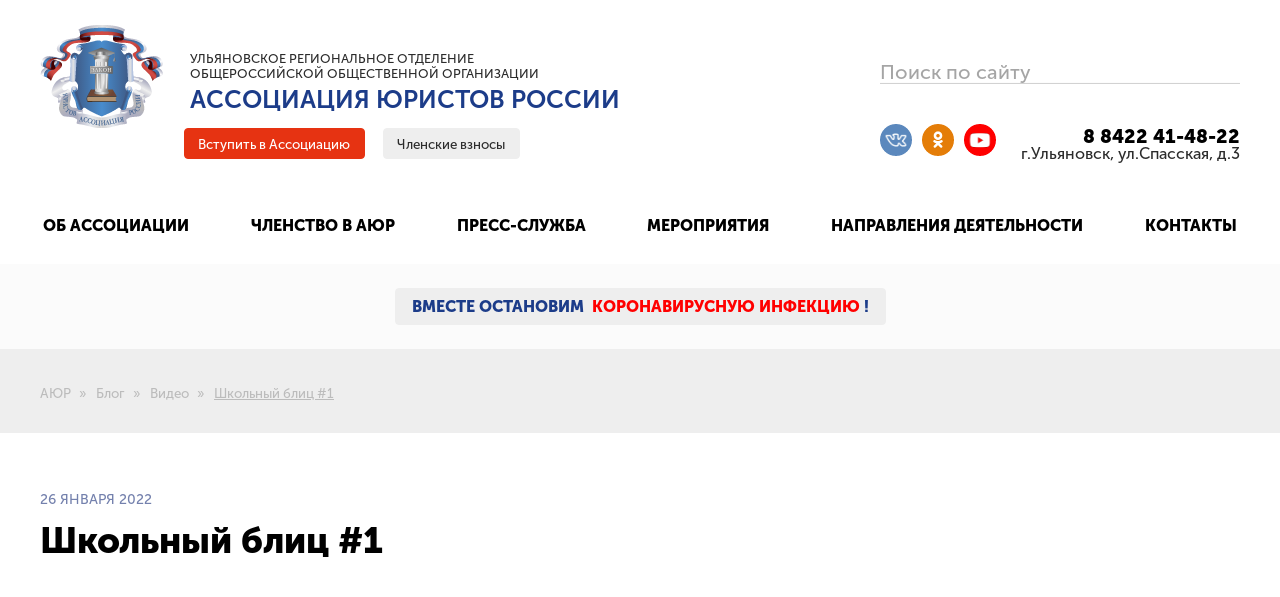

--- FILE ---
content_type: text/html; charset=UTF-8
request_url: https://xn--73-6kci4ddh.xn--p1ai/%D0%B1%D0%BB%D0%BE%D0%B3/%D0%B2%D0%B8%D0%B4%D0%B5%D0%BE/shkolnyy-blic-1-1
body_size: 10378
content:
<!DOCTYPE html><html lang='ru'><head><script>var $comments_1={"comments":[],"related":{"type":"article","id":"1668515912"},"user":{"is_allow_write":true,"user_isload":false,"user_avatar":"\/images\/1w17r1t.jpg"}};</script><meta name="theme-color" content="#1c3c89" /><meta http-equiv="content-type" content="text/html; charset=UTF-8" /><meta charset="UTF-8" /><meta name="viewport" content="width=device-width, initial-scale=1.0" /><meta property="og:locale" content="ru_RU" /><meta property="og:site_name" content="Право73" /><meta property="og:title" content="Школьный блиц #1" /><meta property="og:description" content="Школьный блиц #1" /><meta property="og:image" content="https://xn--73-6kci4ddh.xn--p1ai/images/blog/video/shkolnyy-blic-1-1/shkolnyy-blic-1.jpg" /><meta property="og:image:type" content="image/jpeg" /><meta property="og:updated_time" content="2022-11-15T16:43:55+04:00" /><meta name="description" content="Школьный блиц #1" /><link type="text/css" rel="stylesheet" href="/site/static/css/init.css?68ee1094" /><link type="text/css" rel="stylesheet" href="/mods/static/Dialog/static/css/dialog.css?675c1e42" /><link type="text/css" rel="stylesheet" href="/site/static/css/form/form-feedback.css?675c1e48" /><link type="text/css" rel="stylesheet" href="/site/static/css/form/form-callme.css?675c1e48" /><link type="text/css" rel="stylesheet" href="/site/static/css/form/popup-form.css?675c1e48" /><link type="text/css" rel="stylesheet" href="/site/static/css/form/form-inputs.css?675c1e48" /><script type="text/javascript" src="/mods/static/JQuery3/static/jquery-3.2.1.min.js?675c1e42"></script><script type="text/javascript" src="/mods/static/Dialog/static/dialog.js?675c1e42"></script><script type="text/javascript" src="/mods/static/JSUtils/static/utils.js?675c1e40"></script><script type="text/javascript" src="/mods/static/Vue/static/js/vue.min.js?675c1e40"></script><script type="text/javascript" src="/mods/pravo73/Feedback/static/feedback.js?675c1e3c"></script><link rel="icon" href="/site/static/favicon/favicon.png"><title>Школьный блиц #1 / Право73</title></head><body class='blogitem-page'>

<div class="screen st-container vaving-screen">
    <div class="st-aside overlay-nav hidden-desctop">
	
<div class="st-aside--header mobile-header">

    <div class="mobile-header--logo">
        <a href="/" class="logo-anchor">
            <img src="/site/static/img/logo.svg" alt="общероссийская общественная организация Ассоциация юристов России" />
        </a>  
        <div class="logo-text">
	        <span class="logo-tag">Ульяновское региональное отделение <br/>общероссийской общественной организации</span>
	        <span class="logo-name">АССОЦИАЦИЯ ЮРИСТОВ РОССИИ</span>        	
        </div>
    </div>  
	
	<div class="mobile-header--btns">
		<a class="btn-highlight-circle" href="http://alrf.ru/personal/reg-aur/" target="_blank"><span>Вступить в Ассоциацию</span></a>
	</div>

    <button class="st-header--ham hamburger st-show roller-show" type="button" data-roller="hamroller">
      <span class="hamburger-box">
        <span class="hamburger-inner"></span>
      </span>        
    </button> 
</div>

<div class="st-aside--roller" id="roll_hamroller" > 
    <div class="st-aside--scroller"> 
        <div class="st-aside--content" >
            <nav class="st-aside--nav">  
		       <ul class="nav-category"><li class="nav-item"><a href="/об-ассоциации" class="nav-anchor  cat-anchor "><span>Об Ассоциации</span></a><ul class="nav-sub"><li class="nav-item"><a href="/об-ассоциации/цели-и-задачи" class="nav-anchor   "><span>Цели и  задачи</span></a></li><li class="nav-item"><a href="/об-ассоциации/структура" class="nav-anchor   "><span>Структура</span></a></li><li class="nav-item"><a href="/об-ассоциации/документация" class="nav-anchor   "><span>Документация</span></a></li><li class="nav-item"><a href="/об-ассоциации/партнерские-соглашения" class="nav-anchor   "><span>Партнёрские соглашения</span></a></li><li class="nav-item"><a href="/об-ассоциации/выигранные-гранты" class="nav-anchor   "><span>Выигранные гранты</span></a></li><li class="nav-item"><a href="/об-ассоциации/история-создания" class="nav-anchor   "><span>История создания</span></a></li></ul></li></ul> 		       
		        <ul class="nav-category"><li class="nav-item"><a href="/членство-в-аюр" class="nav-anchor  cat-anchor "><span>Членство в АЮР</span></a><ul class="nav-sub"><li class="nav-item"><a href="/членство-в-аюр/требования" class="nav-anchor   "><span>Требования</span></a></li><li class="nav-item"><a href="/членство-в-аюр/права-и-обязанности" class="nav-anchor   "><span>Права и обязанности</span></a></li><li class="nav-item"><a href="/членство-в-аюр/порядок-вступления" class="nav-anchor   "><span>Порядок вступления</span></a></li><li class="nav-item"><a href="/членство-в-аюр/вступить-в-ассоциацию" class="nav-anchor   "><span>Вступить в Ассоциацию</span></a></li><li class="nav-item"><a href="/членство-в-аюр/членские-взносы" class="nav-anchor   "><span>Членские взносы</span></a></li></ul></li></ul> 		        

		        <ul class="nav-category"><li class="nav-item"><a href="/направления" class="nav-anchor  cat-anchor "><span>Направления деятельности</span></a><ul class="nav-sub"><li class="nav-item"><a href="/направления/бесплатная-юридическая-помощь" class="nav-anchor   "><span>Бесплатная юридическая помощь</span></a></li><li class="nav-item"><a href="/направления/правовое-просвещение" class="nav-anchor   "><span>Правовое просвещение</span></a></li><li class="nav-item"><a href="/направления/законотворчество" class="nav-anchor   "><span>Законотворчество</span></a></li><li class="nav-item"><a href="/направления/антикоррупционная-деятельность" class="nav-anchor   "><span>Антикоррупционная деятельность</span></a></li><li class="nav-item"><a href="/направления/молодежное-движение" class="nav-anchor   "><span>Молодёжное движение</span></a></li></ul></li></ul> 		        

		        <ul class="nav-category"><li class="nav-item"><a href="/мероприятия" class="nav-anchor  cat-anchor "><span>Мероприятия</span></a><ul class="nav-sub"><li class="nav-item"><a href="/мероприятия/юрволга" class="nav-anchor   "><span>ЮрВолга</span></a></li><li class="nav-item"><a href="/мероприятия/юрист-года" class="nav-anchor   "><span>Юрист года</span></a></li><li class="nav-item"><a href="/мероприятия/юридический-диктант" class="nav-anchor   "><span>Юридический диктант</span></a></li><li class="nav-item"><a href="/мероприятия/премия-им-иидмитриева" class="nav-anchor   "><span>Премия им. И.И.Дмитриева</span></a></li><li class="nav-item"><a href="/мероприятия/моя-законотворческая-инициатива" class="nav-anchor   "><span>Моя законотворческая инициатива</span></a></li></ul></li></ul> 		        

		        <ul class="nav-category"><li class="nav-item"><a href="/пресс-служба" class="nav-anchor  cat-anchor "><span>Пресс-служба</span></a><ul class="nav-sub"><li class="nav-item"><a href="/блог" class="nav-anchor   "><span>Лента новостей</span></a></li><li class="nav-item"><a href="/пресс-служба/буклеты-об-организации" class="nav-anchor   "><span>Буклеты</span></a></li><li class="nav-item"><a href="/блог/видео" class="nav-anchor   "><span>Видео</span></a></li></ul></li></ul> 		        

		        <ul class="nav-category"></ul>		        

		        <ul class="nav-category"><li class="nav-item"><a href="/контакты" class="nav-anchor   "><span>Контакты</span></a></li></ul> 		      
				
            </nav>  

      
		    <div class="st-aside--contacts">
				<a class="contacts-phone text-black big" style="cursor: auto;" href="#" href2="tel:88422414822">8 8422 41-48-22</a><br/>
		    	<span class="contacts-adresse">г.Ульяновск, ул.Спасская, д.3</span>
		    </div> 
		     
		    <div class="st-aside--social">
		     <div class="social-btns">
	    <a class="sbtn vk" href="https://vk.com/alrf73" target="_blank">
        <i class="ic ic-vk"></i>
    </a>
	    <a class="sbtn odnoklassniki" href="https://ok.ru/jurpomosh73/" target="_blank">
        <i class="ic ic-odnoklassniki"></i>
    </a>
	    <a class="sbtn youtube" href="https://www.youtube.com/channel/UCoipzEHSDpI1RWdY2tsv8Gw" target="_blank">
        <i class="ic ic-youtube"></i>
    </a>
	</div>   
		    </div>  

	
        </div>    
    </div>
    <a href="javascript:;" class="st-aside--btn st-show roller-hide"  data-roller="hamroller">&#10005;</a>

</div>

<script type="text/javascript" >  
    var body = $("body");
    var pageContainer =  $(".st-container");
    var pushedContainer =  $(".st-pusher");
    //var aside =  $(".st-aside");

    function showRoller(btn, curRoller){  
       body.addClass("no-scroll");
       pageContainer.addClass("st-aside-open");
       pushedContainer.addClass("blur-content");  

       rollerContainer = $("#roll_" + curRoller);
       rollerContainer.addClass("roller-open");                 
    }

    function hideRoller(btn, curRoller){  
        rollerContainer = $("#roll_" + curRoller);
        rollerContainer.removeClass("roller-open");  

        setTimeout(function(){
            pageContainer.removeClass("st-aside-open");        
          }, 300); 

        setTimeout(function(){
           body.removeClass("no-scroll");
           pushedContainer.removeClass("blur-content");
           
          }, 700);       
    }

    jQuery(document).ready(function() {   
		$(".roller-show").on("click", function(){        
            var curRoller = $(this).data("roller"); 
            showRoller($(this), curRoller); 
        }); 

		$(".roller-hide").on("click", function(){        
            var curRoller = $(this).data("roller"); 
            hideRoller($(this), curRoller); 
		}); 
    }); 

</script>
    </div>
    
    <div class="st-pusher" >	
	<div class="desctop-header container">	
	<div class="desctop-header--left ">
	    <div class="desctop-header--logo hidden-mobile ">
	        <a href="/" class="logo-anchor">
	            <img src="/site/static/img/logo.svg" alt="общероссийская общественная организация Ассоциация юристов России" />
	        </a>  
	        <div class="logo-text">
		        <span class="logo-tag">Ульяновское региональное отделение <br/>общероссийской общественной организации</span>
		        <span class="logo-name">АССОЦИАЦИЯ ЮРИСТОВ РОССИИ</span>        	
	        </div>
	    </div>  
		
		<div class="desctop-header--btns">
			<a class="btn-highlight-circle hidden-mobile " href="http://alrf.ru/personal/reg-aur/" target="_blank"><span>Вступить в Ассоциацию</span></a>
			<a class="btn-light-circle" href="/членские-взносы"><span>Членские взносы</span></a>
		</div>
	</div>			

	<div class="desctop-header--right">
   
        <div class="header-search form" >          
            <div class="input-wrapper input input--madoka" onclick="document.location.href = '/блог/поиск#go';">
                <input disabled="false" style="cursor: pointer;" class="input__field input__field--madoka focus-input input-feedback popup-input-field" type="text" name="search" id="search">
                <label style="cursor: pointer;" class="input-label input__label input__label--madoka" for="search">
                <svg class="graphic graphic--madoka" width="100%" height="100%" viewBox="0 0 404 77" preserveAspectRatio="none">
                    <path d="m0,0l404,0l0,77l-404,0l0,-77z"/>
                </svg>
                <span class="input-label-content input__label-content input__label-content--madoka">Поиск по сайту</span></label>
            </div>
        </div>

    	<div class="desctop-header--interaction hidden-mobile">
		    <div class="desctop-header--social">
				<div class="social-btns">
	    <a class="sbtn vk" href="https://vk.com/alrf73" target="_blank">
        <i class="ic ic-vk"></i>
    </a>
	    <a class="sbtn odnoklassniki" href="https://ok.ru/jurpomosh73/" target="_blank">
        <i class="ic ic-odnoklassniki"></i>
    </a>
	    <a class="sbtn youtube" href="https://www.youtube.com/channel/UCoipzEHSDpI1RWdY2tsv8Gw" target="_blank">
        <i class="ic ic-youtube"></i>
    </a>
	</div>   
		    </div>  			
	
		    <div class="desctop-header--contacts text-right">
				<a class="contacts-phone text-black big" style="cursor: auto;" href="#" href2="tel:88422414822">8 8422 41-48-22</a>
		    	<span class="contacts-adresse">г.Ульяновск, ул.Спасская, д.3</span>
		    </div> 		        		
    	</div>
     
	
	</div>			
</div>	 
	<div class="container hidden-mobile">
	

<nav class="desctop-nav">  
   <ul class="nav-category"><li class="nav-item parent-item"><a href="/об-ассоциации" class="nav-anchor  cat-anchor "><span>Об Ассоциации</span></a><ul class="nav-sub"><li class="nav-item "><a href="/об-ассоциации/цели-и-задачи" class="nav-anchor   "><span>Цели и  задачи</span></a></li><li class="nav-item "><a href="/об-ассоциации/структура" class="nav-anchor   "><span>Структура</span></a></li><li class="nav-item "><a href="/об-ассоциации/документация" class="nav-anchor   "><span>Документация</span></a></li><li class="nav-item "><a href="/об-ассоциации/партнерские-соглашения" class="nav-anchor   "><span>Партнёрские соглашения</span></a></li><li class="nav-item "><a href="/об-ассоциации/выигранные-гранты" class="nav-anchor   "><span>Выигранные гранты</span></a></li><li class="nav-item "><a href="/об-ассоциации/история-создания" class="nav-anchor   "><span>История создания</span></a></li></ul></li></ul> 		       
    <ul class="nav-category"><li class="nav-item parent-item"><a href="/членство-в-аюр" class="nav-anchor  cat-anchor "><span>Членство в АЮР</span></a><ul class="nav-sub"><li class="nav-item "><a href="/членство-в-аюр/требования" class="nav-anchor   "><span>Требования</span></a></li><li class="nav-item "><a href="/членство-в-аюр/права-и-обязанности" class="nav-anchor   "><span>Права и обязанности</span></a></li><li class="nav-item "><a href="/членство-в-аюр/порядок-вступления" class="nav-anchor   "><span>Порядок вступления</span></a></li><li class="nav-item "><a href="/членство-в-аюр/вступить-в-ассоциацию" class="nav-anchor   "><span>Вступить в Ассоциацию</span></a></li><li class="nav-item "><a href="/членство-в-аюр/членские-взносы" class="nav-anchor   "><span>Членские взносы</span></a></li></ul></li></ul> 		        


    <ul class="nav-category"><li class="nav-item parent-item"><a href="/пресс-служба" class="nav-anchor  cat-anchor "><span>Пресс-служба</span></a><ul class="nav-sub"><li class="nav-item "><a href="/блог" class="nav-anchor   "><span>Лента новостей</span></a></li><li class="nav-item "><a href="/пресс-служба/буклеты-об-организации" class="nav-anchor   "><span>Буклеты</span></a></li><li class="nav-item "><a href="/блог/видео" class="nav-anchor   "><span>Видео</span></a></li></ul></li></ul> 			        

    <ul class="nav-category"><li class="nav-item parent-item"><a href="/мероприятия" class="nav-anchor  cat-anchor "><span>Мероприятия</span></a><ul class="nav-sub"><li class="nav-item "><a href="/мероприятия/юрволга" class="nav-anchor   "><span>ЮрВолга</span></a></li><li class="nav-item "><a href="/мероприятия/юрист-года" class="nav-anchor   "><span>Юрист года</span></a></li><li class="nav-item "><a href="/мероприятия/юридический-диктант" class="nav-anchor   "><span>Юридический диктант</span></a></li><li class="nav-item "><a href="/мероприятия/премия-им-иидмитриева" class="nav-anchor   "><span>Премия им. И.И.Дмитриева</span></a></li><li class="nav-item "><a href="/мероприятия/моя-законотворческая-инициатива" class="nav-anchor   "><span>Моя законотворческая инициатива</span></a></li></ul></li></ul> 		        
	        

    <ul class="nav-category"><li class="nav-item parent-item"><a href="/направления" class="nav-anchor  cat-anchor "><span>Направления деятельности</span></a><ul class="nav-sub"><li class="nav-item "><a href="/направления/бесплатная-юридическая-помощь" class="nav-anchor   "><span>Бесплатная юридическая помощь</span></a></li><li class="nav-item "><a href="/направления/правовое-просвещение" class="nav-anchor   "><span>Правовое просвещение</span></a></li><li class="nav-item "><a href="/направления/законотворчество" class="nav-anchor   "><span>Законотворчество</span></a></li><li class="nav-item "><a href="/направления/антикоррупционная-деятельность" class="nav-anchor   "><span>Антикоррупционная деятельность</span></a></li><li class="nav-item "><a href="/направления/молодежное-движение" class="nav-anchor   "><span>Молодёжное движение</span></a></li></ul></li></ul> 

	        
    <ul class="nav-category"><li class="nav-item parent-item simple-item"><a href="/контакты" class="nav-anchor  cat-anchor "><span>Контакты</span></a></li></ul> 		      
	
</nav>  
</div>


<style>
	.breadcrumb--container {
		margin-top: 0px;
	}
</style>

<div class="breadcrumb--container" style="background-color:#fbfbfb; margin-top: .5em; padding-top:1.2em; padding-bottom:1.2em;">
	<div class="container" style="display:flex; justify-content:center; align-items:center;">
		<a style="font-size:0.8em; color:#1c3c89; font-weight:900; text-transform:uppercase; font-family:'mscBlack',sans-serif;" class="btn-light-circle" href="/covid19">
			<span>Вместе остановим&nbsp;</span>
			<span style="color:red;">коронавирусную инфекцию</span>
			<span>!</span>
		</a>
	</div>
</div>


 
	<div class="page">
	
            <div class="breadcrumb--container">
        	<div class="container">
		    <ul itemscope="" itemtype="http://schema.org/BreadcrumbList" class="breadcrumb">

			<li class="breadcrumb--item" itemprop="itemListElement" itemscope="" itemtype="http://schema.org/ListItem">
			    <a itemprop="item" href="/" class="pathway">
				<span itemprop="name">АЮР</span>
			    </a>
			    <span class="divider"><i class="fa  fa-angle-right"></i></span>
			    <meta itemprop="position">
			</li>
			
			<li class="breadcrumb--item" itemprop="itemListElement" itemscope="" itemtype="http://schema.org/ListItem">
			    <a itemprop="item" href="/блог" class="pathway">
				<span itemprop="name">Блог</span>
			    </a>
			    <span class="divider"><i class="fa  fa-angle-right"></i></span>
			    <meta itemprop="position">
			</li>
			
			<li class="breadcrumb--item" itemprop="itemListElement" itemscope="" itemtype="http://schema.org/ListItem">
			    <a itemprop="item" href="/блог/видео" class="pathway">
				<span itemprop="name">Видео</span>
			    </a>
			    <span class="divider"><i class="fa  fa-angle-right"></i></span>
			    <meta itemprop="position">
			</li>

			<li class="breadcrumb--item active" itemprop="itemListElement" itemscope="" itemtype="http://schema.org/ListItem">
			    <span class="curway" itemprop="name">Школьный блиц #1</span>
			    <meta itemprop="position">
			</li>
		    </ul> 
        	</div>
            </div>


            <div class="container article">    	
        	<div class="article-created text-uppercase bold">
        	    26 января 2022        	</div>
		<h1 class="article-title ">Школьный блиц #1</h1>

		
		
		
		    <a id="player"></a>
		    <div class="youtube-content">
			<iframe id="youtube-video" style="width:100%; height: 500px;" src="https://www.youtube.com/embed/UN7fukf_bzY?autoplay=1" frameborder="0" allowfullscreen></iframe>
		    </div>
			
		
		<div class="article-content">
		    				
		</div>
		
		<style>
		    .video-preview:after {
			    background: rgba(0,0,0,0);
		    }
		    .video-preview .ip {
			    top: calc(100% - 3em);
			    left: calc(100% - 3em);
			    height: 3em;
			    width: 3em;
		    }
		    .video-preview .ip--icon {
			    line-height: 1.5em;
		    }
		    .article ul .ya-share2__item:before{
		    	display: none;
		    }
		</style>
		
		
	    
		
		<br><br>
		<h2 style="padding-bottom: 0">Поделиться публикацией</h2><br/>
		<div class="article-info">
		    <script src="https://yastatic.net/share2/share.js"></script>
<div class="ya-share2" data-curtain data-shape="round" data-services="vkontakte,odnoklassniki,telegram,viber,whatsapp,skype"></div>
		</div>	
		
		<br><br>
		<h2 style="padding-bottom: 0">Темы статьи</h2><br/>
		<div class="article-info">
		    <div class="article-tags blog-item--tags">
    
        <a class="tag" href="/blog/видео">Видео</a>
    
</div>
	
		</div>	

				    <br><br>
		    <div class="article-extra">
			<div class="comments">
			    <h2 class="comments-title">Комментарии</h2>
			    
<style>
	.fg-comment-author-pic {
		min-width: 2em;
	}
</style>

<div id="comments_1" class="fg-comments" v-cloak>
	<div class="fg-comment-new" v-if="user.is_allow_write">
        <div class="fg-comment-author new-comment">
        	<div class="fg-comment-author-pic" >
            	<img width="64" height="64" v-bind:src="user.user_avatar"/>        		
        	</div>	

			<span class="fg-comment-author-name">Гость</span>
        </div>
        <div class="fg-comment-new-answer">
       		<div class="answer-row">
				<input v-if="answerText.trim()!=''" maxlength="200" class="fg-comment-new-input" placeholder="Ваше имя" v-model="newName"/>
				<input v-if="answerText.trim()!=''" maxlength="200" class="fg-comment-new-input" placeholder="Ваш E-mail (не публикуется)" v-model="newEmail"/>       			
       		</div>

       		<textarea maxlength="2000" class="fg-comment-new-input" placeholder="Новый комментарий" v-model="answerText"></textarea>
        	<a class="fg-comment-btn btn-secondary-circle" v-if="answerText.trim()!=''" v-on:click="addAnswer(null);"><span>Отправить</span></a>        	
        </div>	
    </div>
	<div class="fg-comment-new" v-if="!user.is_allow_write">
        <div class="fg-comment-author new-comment">
			<a href="javascript:;" onclick="$vaiving.login();">Войдите</a>, чтобы оставить комментарий.
        </div>
    </div>	
	
	<div v-for="comment in comments" v-bind:ref="comment.elid" class="fg-comment">
		<div class="fg-comment-author">
			<div class="fg-comment-author-pic" >
				<img width="64" height="64" v-bind:src="comment.author_avatar"/>
			</div>


			<div class="fg-comment-author-info">
				<span class="fg-comment-author-name text-black" v-html="comment.author_selfname"></span>

				<div class="fg-comment-meta">
					<span class="fg-comment-meta-date" v-html="comment.date_rus"></span>

		            <div class="fg-comment-meta-likes" style="display:none;">
		                <svg xmlns="http://www.w3.org/2000/svg" x="0px" y="0px"
		                width="12" height="12"
		                viewBox="0 0 24 18"
		                style=" fill:#adadad;"><path d="M16.5,3C13.605,3,12,5.09,12,5.09S10.395,3,7.5,3C4.462,3,2,5.462,2,8.5c0,4.685,7.256,10.459,9.406,12.067 c0.354,0.265,0.833,0.265,1.187,0C14.744,18.959,22,13.185,22,8.5C22,5.462,19.538,3,16.5,3z"></path></svg>&nbsp;<i>35</i>&nbsp;<span>нравится</span>
		            </div> 				
				</div>				
			</div>			
		</div>

		<div class="fg-comment-answer">
			<div class="fg-comment-body" v-html="comment.message"></div>
		</div>

	</div>

	<div v-if="comments.length===0">
        <div>Еще нет комментариев, оставьте первый.</div>
	</div>
	
</div>

<script>
	var data = $comments_1;
	data.newName = '';
	data.newEmail = '';
	data.el = '#'+'comments_1';
	for (var i=0; i<data.comments.length; i++) {
		data.comments[i].isSubsOpen = false;
		data.comments[i].isWriteNew = false;
		
		data.comments[i].answerId = 'answer_'+data.comments[i].id;
		data.comments[i].answerText = '';
		data.comments[i].answerTemplate = '';

		data.comments[i].elid = 'comment_'+data.comments[i].id;
	}
	data.answerText = '';

	var commentsApp = new Vue({
		el: data.el,
		data: data,
		methods: {
			writeAnswer: function(comment, subcomment) {
				comment.isSubsOpen=true;
				comment.isWriteNew=true;
				
				comment.answerText = subcomment===null 
					? (comment.author_isload ? comment.author_name+', ' : '')
					: (subcomment.author_isload ? subcomment.author_name+', ' : '');
				comment.answerTemplate = comment.answerText.trim();	
					
				this.$nextTick(function(){
					//$utils.findElementById('textarea').focus();
					this.$refs[comment.answerId][0].focus();
				});
			},
			addAnswer: function(comment) {		
				console.log(this.newName.trim());
				var newComment = {
					author_avatar: this.user.user_avatar,
					author_isload: true,//this.user.user_isload,
					author_name: (this.newName.trim()=='' ? 'Гость' : this.newName.trim()),
					author_selfname: (this.newName.trim()=='' ? 'Гость' : this.newName.trim()),
					date: '',
					date_rus: 'только что (сообщение будет опубликовано после модерации)',
					id: null,
					message: (comment===null) ? this.answerText : comment.answerText,
					parent: (comment===null) ? null : comment.id,
					subs: [],
					answerText: ''
				};
				
				console.log(newComment);
								
				if (comment===null) { 
					this.comments.push(newComment);
					this.answerText = '';
				} else {
					comment.subs.push(newComment);
					comment.isWriteNew = false;
				}
				
				//отправляем сообщение на сервер
				var query = {
					type : this.related.type,
					id : this.related.id,
					parent : newComment.parent,
					message : newComment.message,
					name: newComment.author_name,
					email: this.newEmail
				};
				$utils.post('/engine/comment?add', query, 
					function(response){
						newComment.id = response.id;
						newComment.elid = 'comment_'+response.id;
						newComment.answerId = 'answer_'+response.id;
						newComment.message = 
								newComment.message
								.trim()
								.replace(/&/g, "&amp;")
								.replace(/"/g, "&#034;")
								.replace(/'/g, "&#039;")
								.replace(/</g, "&#060;")
								.replace(/>/g, "&#062;")
								.replace(/(?:\r\n|\r|\n)/g, '<br/>')
								+' '; //трогаем модель для обновления
						
						commentsApp.$nextTick(function(){
							commentsApp.$refs['comment_'+newComment.id][0].scrollIntoView();
						});
					}
				);
			}	
		}
	});
</script>			
			</div>
		    </div>
		

	    </div><!--container-->	
	    <div class="similar">
		<div class="container">
		    <h2 class="similar-title">Похожие статьи</h2>
		
		<div class="similar-items">
		    


    <article class="blog-item   item-thirdly similar-item" itemprop="blogPosts" itemscope itemtype="http://schema.org/BlogPosting">
        <div class="pos-relative">
            <div class="blog-item--image" style="background-image: url(/images/article/preview/yurblog-1-izmeneniya-v-pddndfl-dlya.jpg)">
                <a target="_blank" href="/блог/новости/yurblog-1-izmeneniya-v-pddndfl-dlya">
                    <img itemprop="image" src="/images/article/preview/yurblog-1-izmeneniya-v-pddndfl-dlya.jpg" alt="ЮрБлог 1. Изменения в ПДД / НДФЛ для студентов / Борьба с живодёрами" />    
                </a>
            </div>    
            <div class="blog-item--info">                
                <div class="blog-item--tags">
                    
                        <a class="tag" href="/блог/новости">Новости</a>
                    
                        <a class="tag" href="/блог/видео">Видео</a>
                    
                </div>
                <h2 class="blog-item--title" itemprop="name"><a target="_blank" href="/блог/новости/yurblog-1-izmeneniya-v-pddndfl-dlya">ЮрБлог 1. Изменения в ПДД / НДФЛ для студентов / Борьба с живодёрами</a></h2>  
 
            </div>   
            <a class="blog-item--anchor" href="/блог/новости/yurblog-1-izmeneniya-v-pddndfl-dlya"></a>    

        </div>                     
    </article>



    <article class="blog-item   item-thirdly similar-item" itemprop="blogPosts" itemscope itemtype="http://schema.org/BlogPosting">
        <div class="pos-relative">
            <div class="blog-item--image" style="background-image: url(/images/article/preview/pravo-v-licah-6-specialnyy-vypusk.jpg)">
                <a target="_blank" href="/блог/видео/pravo-v-licah-6-specialnyy-vypusk">
                    <img itemprop="image" src="/images/article/preview/pravo-v-licah-6-specialnyy-vypusk.jpg" alt="Право в лицах #6 (Специальный выпуск ко Дню российской адвокатуры)" />    
                </a>
            </div>    
            <div class="blog-item--info">                
                <div class="blog-item--tags">
                    
                        <a class="tag" href="/блог/видео">Видео</a>
                    
                </div>
                <h2 class="blog-item--title" itemprop="name"><a target="_blank" href="/блог/видео/pravo-v-licah-6-specialnyy-vypusk">Право в лицах #6 (Специальный выпуск ко Дню российской адвокатуры)</a></h2>  
 
            </div>   
            <a class="blog-item--anchor" href="/блог/видео/pravo-v-licah-6-specialnyy-vypusk"></a>    

        </div>                     
    </article>



    <article class="blog-item   item-thirdly similar-item" itemprop="blogPosts" itemscope itemtype="http://schema.org/BlogPosting">
        <div class="pos-relative">
            <div class="blog-item--image" style="background-image: url(/images/article/preview/potrebitelskie-layfhaki-obman-v-internet-magazine.jpg)">
                <a target="_blank" href="/блог/видео/potrebitelskie-layfhaki-obman-v-internet-magazine">
                    <img itemprop="image" src="/images/article/preview/potrebitelskie-layfhaki-obman-v-internet-magazine.jpg" alt="Потребительские лайфхаки. Обман в интернет магазине: как вернуть деньги за купленный товар" />    
                </a>
            </div>    
            <div class="blog-item--info">                
                <div class="blog-item--tags">
                    
                        <a class="tag" href="/блог/видео">Видео</a>
                    
                </div>
                <h2 class="blog-item--title" itemprop="name"><a target="_blank" href="/блог/видео/potrebitelskie-layfhaki-obman-v-internet-magazine">Потребительские лайфхаки. Обман в интернет магазине: как вернуть деньги за купленный товар</a></h2>  
 
            </div>   
            <a class="blog-item--anchor" href="/блог/видео/potrebitelskie-layfhaki-obman-v-internet-magazine"></a>    

        </div>                     
    </article>




			
		    
		</div>
		</div>

	    </div>


	</div> <!--page-->
	<div class="footer">
  <div class="container">

    <div class="desctop-header">  
      <div class="desctop-header--left ">
          <div class="desctop-header--logo ">
              <a href="/" class="logo-anchor">
                  <img src="/site/static/img/logo.svg" alt="общероссийская общественная организация Ассоциация юристов России" />
              </a>  
              <div class="logo-text">
                <span class="logo-tag">Ульяновское региональное отделение <br/>общероссийской общественной организации</span>
                <span class="logo-name">АССОЦИАЦИЯ ЮРИСТОВ РОССИИ</span>         
              </div>
          </div>  
        
        <div class="desctop-header--btns">
          <a class="btn-highlight-circle" href="http://alrf.ru/personal/reg-aur/" target="_blank"><span>Вступить в Ассоциацию</span></a>
          <a class="btn-light-circle" href="/членские-взносы"><span>Членские взносы</span></a>
        </div>
      </div>      

      <div class="desctop-header--right">
          <div class="desctop-header--interaction">
            <div class="desctop-header--social">
             <div class="social-btns">
	    <a class="sbtn vk" href="https://vk.com/alrf73" target="_blank">
        <i class="ic ic-vk"></i>
    </a>
	    <a class="sbtn odnoklassniki" href="https://ok.ru/jurpomosh73/" target="_blank">
        <i class="ic ic-odnoklassniki"></i>
    </a>
	    <a class="sbtn youtube" href="https://www.youtube.com/channel/UCoipzEHSDpI1RWdY2tsv8Gw" target="_blank">
        <i class="ic ic-youtube"></i>
    </a>
	</div>   
            </div>                      
          </div>
         
          <div class="desctop-footer--app text-right">          
              <a href="https://play.google.com/store/apps/details?id=ru.mbsl.aur&hl=ru" target="_blank" class="app-anchor app-anchor--googleplay"></a>
              <a href="https://itunes.apple.com/ru/app/%D0%B0%D1%81%D1%81%D0%BE%D1%86%D0%B8%D0%B0%D1%86%D0%B8%D1%8F-%D1%8E%D1%80%D0%B8%D1%81%D1%82%D0%BE%D0%B2-%D1%80%D0%BE%D1%81%D1%81%D0%B8%D0%B8/id1338797249?mt=8" target="_blank" class="app-anchor app-anchor--appstore"></a>       
          </div>    
      </div>      
    </div>  
    

    <nav class="footer-nav ">  
       <ul class="nav-category"><li class="nav-item parent-item"><a href="/об-ассоциации" class="nav-anchor  cat-anchor "><span>Об Ассоциации</span></a><ul class="nav-sub"><li class="nav-item "><a href="/об-ассоциации/цели-и-задачи" class="nav-anchor   "><span>Цели и  задачи</span></a></li><li class="nav-item "><a href="/об-ассоциации/структура" class="nav-anchor   "><span>Структура</span></a></li><li class="nav-item "><a href="/об-ассоциации/документация" class="nav-anchor   "><span>Документация</span></a></li><li class="nav-item "><a href="/об-ассоциации/партнерские-соглашения" class="nav-anchor   "><span>Партнёрские соглашения</span></a></li><li class="nav-item "><a href="/об-ассоциации/выигранные-гранты" class="nav-anchor   "><span>Выигранные гранты</span></a></li><li class="nav-item "><a href="/об-ассоциации/история-создания" class="nav-anchor   "><span>История создания</span></a></li></ul></li></ul>           
        <ul class="nav-category"><li class="nav-item parent-item"><a href="/членство-в-аюр" class="nav-anchor  cat-anchor "><span>Членство в АЮР</span></a><ul class="nav-sub"><li class="nav-item "><a href="/членство-в-аюр/требования" class="nav-anchor   "><span>Требования</span></a></li><li class="nav-item "><a href="/членство-в-аюр/права-и-обязанности" class="nav-anchor   "><span>Права и обязанности</span></a></li><li class="nav-item "><a href="/членство-в-аюр/порядок-вступления" class="nav-anchor   "><span>Порядок вступления</span></a></li><li class="nav-item "><a href="/членство-в-аюр/вступить-в-ассоциацию" class="nav-anchor   "><span>Вступить в Ассоциацию</span></a></li><li class="nav-item "><a href="/членство-в-аюр/членские-взносы" class="nav-anchor   "><span>Членские взносы</span></a></li></ul></li></ul>            

        <ul class="nav-category"><li class="nav-item parent-item"><a href="/направления" class="nav-anchor  cat-anchor "><span>Направления деятельности</span></a><ul class="nav-sub"><li class="nav-item "><a href="/направления/бесплатная-юридическая-помощь" class="nav-anchor   "><span>Бесплатная юридическая помощь</span></a></li><li class="nav-item "><a href="/направления/правовое-просвещение" class="nav-anchor   "><span>Правовое просвещение</span></a></li><li class="nav-item "><a href="/направления/законотворчество" class="nav-anchor   "><span>Законотворчество</span></a></li><li class="nav-item "><a href="/направления/антикоррупционная-деятельность" class="nav-anchor   "><span>Антикоррупционная деятельность</span></a></li><li class="nav-item "><a href="/направления/молодежное-движение" class="nav-anchor   "><span>Молодёжное движение</span></a></li></ul></li></ul>  


               

        <ul class="nav-category"><li class="nav-item parent-item"><a href="/мероприятия" class="nav-anchor  cat-anchor "><span>Мероприятия</span></a><ul class="nav-sub"><li class="nav-item "><a href="/мероприятия/юрволга" class="nav-anchor   "><span>ЮрВолга</span></a></li><li class="nav-item "><a href="/мероприятия/юрист-года" class="nav-anchor   "><span>Юрист года</span></a></li><li class="nav-item "><a href="/мероприятия/юридический-диктант" class="nav-anchor   "><span>Юридический диктант</span></a></li><li class="nav-item "><a href="/мероприятия/премия-им-иидмитриева" class="nav-anchor   "><span>Премия им. И.И.Дмитриева</span></a></li><li class="nav-item "><a href="/мероприятия/моя-законотворческая-инициатива" class="nav-anchor   "><span>Моя законотворческая инициатива</span></a></li></ul></li></ul>            
              

        <ul class="nav-category"><li class="nav-item parent-item"><a href="/пресс-служба" class="nav-anchor  cat-anchor "><span>Пресс-служба</span></a><ul class="nav-sub"><li class="nav-item "><a href="/блог" class="nav-anchor   "><span>Лента новостей</span></a></li><li class="nav-item "><a href="/пресс-служба/буклеты-об-организации" class="nav-anchor   "><span>Буклеты</span></a></li><li class="nav-item "><a href="/блог/видео" class="nav-anchor   "><span>Видео</span></a></li></ul></li></ul>       
      
        <div class="footer-nav--contacts">
            <a class="text-uppercase text-secondary cnt-title" href="/контакты">Контакты</a>
            <div class="nav-sub">
              <div class="cnt-item">
                <i class="ic ic-phone"></i>
                <a class="ac contacts-phone text-black" style="cursor: auto;" href="#" href2="tel:88422414822">8 8422 41-48-22</a>
              </div> 
              <div class="cnt-item">
                <i class="ic ic-mail"></i> 
                <a class="ac contacts-mail text-black" style="cursor: auto;" href="#" href2="mailto:alrf73@mail.ru">alrf73@mail.ru</a>
              </div> 
              <div class="cnt-item">
                <i class="ic ic-adresse"></i> 
                <span class="ac contacts-adresse">г.Ульяновск, ул.Спасская, д.3</span>              
              </div>
            </div>
        </div> 

    </nav>  

  </div>

  <div class="post-footer text-uppercase">
    <a class="pf-item" href="/personaldata" target="_blank">Пользовательское соглашение</a>
    <span class="pf-item">УРО ООО "Ассоциация Юристов России", 2026</span>
  </div>

</div>
	




<script type="text/javascript" >

	function showPopup(curForm){		
              
       $(".header, .page, .footer").addClass("blur-content");
       $("body").addClass("no-scroll");
       $("#container_" + curForm).addClass("open");
          
		$(this).each(function(){                
			$(this).val('');
		});        
	
	}

	function closePopup(el){	  
		var curForm = el.data("container");   

       $(".header, .page, .footer").removeClass("blur-content");
       $("#container_" + curForm).removeClass("open");
       $("body").removeClass("no-scroll");
     
	}

	$(document).ready(function() {
        $(".btn-show-popup").on("click", function(){        
        	var curForm = $(this).data("container"); 	

			showPopup(curForm); 

        }); 
        $(".input__field").each(function(){
            if ($(this).val() != "") {
				$(this).parent().addClass("input--filled");
            }
        }); 

	    $(".input__field").focusin(function(){
	        $(this).parent().addClass("input--filled");

	    });             
	    $(".input__field").focusout(function(){
	        $(this).parent().removeClass("input--filled");
	        if ($(this).val() != "") {
				$(this).parent().addClass("input--filled");
	        }
	    }); 
        

	});

 </script>

<div class="popup-container radial-effect" id="container_callme">
<div class="popup-form-scroller">
<form onsubmit="$feedback.submit(this, true); return false;" id="callme" class="form form-callme popup-form">
	<div class="popup-form-inner">
		<a data-container="callme" href="javascript:;" onclick="closePopup($(this))" class="icon icon-cross-close-big popup-close close"><span></span><span></span></a>
	    <div class="callme-row callme-fields">
        	<h2 class="callme-title text-white text-light popup-form-title">Заказать звонок</h2>
			<div class="form-inputs-wrapper inputs-wrapper inputs-double">
				<div class="input-wrapper input input--makiko">
					<input class="input__field input__field--makiko focus-input input-callme popup-input-field" type="text" required="required" name="callme-NAME" id="callme-NAME">
					<label class="input-label input__label input__label--makiko" for="callme-NAME">
					<svg class="graphic graphic--makiko" width="100%" height="100%" viewBox="0 0 404 77" preserveAspectRatio="none">
							<path d="m0,0l404,0l0,77l-404,0l0,-77z"/>
						</svg>
					<span class="input-label-content input__label-content input__label-content--makiko">Ваше имя</span></label>
				</div>

				<div class="input-wrapper input input--makiko">
					<input onclick="ya('knopkanomertelefon');" class="input__field input__field--makiko focus-input input-mask  input-phone input-callme popup-input-field" type="tel" required="required" name="callme-PHONE" id="callme-PHONE">
					<label class="input-label input__label input__label--makiko" for="callme-PHONE">
					<svg class="graphic graphic--makiko" width="100%" height="100%" viewBox="0 0 404 77" preserveAspectRatio="none">
							<path d="m0,0l404,0l0,77l-404,0l0,-77z"/>
						</svg>
					<span class="input-label-content input__label-content input__label-content--makiko">Ваш телефон</span></label>
				</div>        			        	
        	</div>
        </div>
		<div class="callme-row callme-info text-center"> 
			<div class="form-inputs-wrapper inputs-wrapper">   
				<div class="input-wrapper input submit-btn">
					<span class="btn-transparent-scale wrapper-submit">
						<span><input class="btn input-submit" type="submit" id="callme-SUBMIT" onclick="ya('zvonokotpravleno');" value="Отправить заявку" /></span>			
					</span>
				</div>
				<div class="input-wrapper personal-data input">
					<p class="text-white  no-margin-bottom"><small>Нажимая «Заказать звонок», <br>
					вы принимаете <a class=""  href="/personaldata" target="_blank">условия передачи данных</a></small></p>
				</div>
			</div>        	
      	</div> 	 
		
	</div>
</form>	
</div>
</div>

<script>
    $utils.setPhoneMask($utils.findElementById('callme-PHONE'));
</script>


<div class="popup-container radial-effect" id="container_feedback">
<div class="popup-form-scroller">
<form onsubmit="$feedback.submit(this, true); return false;" id="feedback" class="form form-feedback popup-form">
	<div class="popup-form-inner">
		<a data-container="feedback" href="javascript:;" onclick="closePopup($(this))" class="icon icon-cross-close-big popup-close close"><span></span><span></span></a>
	    <div class="feedback-row feedback-fields">
        	<h2 class="feedback-title text-white text-light popup-form-title">Задать вопрос</h2>
			<div class="form-inputs-wrapper inputs-wrapper inputs-tripple">
				<div class="input-wrapper input input--makiko">
					<input class="input__field input__field--makiko focus-input input-feedback popup-input-field" type="text" required="required" name="feedback-NAME" id="feedback-NAME">
					<label class="input-label input__label input__label--makiko" for="feedback-NAME">
					<svg class="graphic graphic--makiko" width="100%" height="100%" viewBox="0 0 404 77" preserveAspectRatio="none">
							<path d="m0,0l404,0l0,77l-404,0l0,-77z"/>
						</svg>
					<span class="input-label-content input__label-content input__label-content--makiko">Ваше имя</span></label>
				</div>				

				<div class="input-wrapper input input--makiko">
					<input onclick="ya('knopkaemail');" class="input__field input__field--makiko focus-input input-feedback popup-input-field" type="text" required="required" name="feedback-MAIL" id="feedback-MAIL">
					<label class="input-label input__label input__label--makiko" for="feedback-MAIL">
					<svg class="graphic graphic--makiko" width="100%" height="100%" viewBox="0 0 404 77" preserveAspectRatio="none">
							<path d="m0,0l404,0l0,77l-404,0l0,-77z"/>
						</svg>
					<span class="input-label-content input__label-content input__label-content--makiko">Ваше E-mail</span></label>
				</div>

				<div class="input-wrapper input input--makiko">
					<input onclick="ya('knopkanomertelefon');" class="input__field input__field--makiko focus-input input-mask  input-phone input-feedback popup-input-field" type="tel" required="required" name="feedback-PHONE" id="feedback-PHONE">
					<label class="input-label input__label input__label--makiko" for="feedback-PHONE">
					<svg class="graphic graphic--makiko" width="100%" height="100%" viewBox="0 0 404 77" preserveAspectRatio="none">
							<path d="m0,0l404,0l0,77l-404,0l0,-77z"/>
						</svg>
					<span class="input-label-content input__label-content input__label-content--makiko">Ваш телефон</span></label>
				</div>        			        	
        	</div>
        </div>
		<div class="feedback-row feedback-textarea-wrapper">
			<div class="form-inputs-wrapper textarea-wrapper">					
				<textarea  class="feedback-textarea-field " placeholder="Ваш вопрос" name="feedback-MSG" id="feedback-MSG"></textarea>		
			</div>
		</div>


		<div class="feedback-row feedback-info text-center"> 
			<div class="form-inputs-wrapper inputs-wrapper">   
				<div class="input-wrapper input submit-btn">
					<span class="btn-secondary-circle wrapper-submit">
						<span><input class="btn input-submit" type="submit" id="feedback-SUBMIT" onclick="ya('feedbackotpravleno');" value="Отправить" /></span>			
					</span>
				</div>
				<div class="input-wrapper personal-data input">
					<p class="text-white  no-margin-bottom"><small>Нажимая «Отправить»,
					вы принимаете <a class="text-white" href="/personaldata" target="_blank"><u>условия передачи данных</u></a></small></p>
				</div>
			</div>         	
      	</div>
		
	</div>
</form>	
</div>
</div>



    </div>
    
<a class="back-to-top " id="back-to-top"  href="#top" >
    <span class=" back-to-top__icon">
        &#10148;
    </span>
</a>


<script type="text/javascript">
	
if ($('#back-to-top').length) {
    var scrollTrigger = 800, // px
    backToTop = function () {
        var scrollTop = $(window).scrollTop();
        if (scrollTop > scrollTrigger) {
            $('#back-to-top').addClass('show');
        } else {
            $('#back-to-top').removeClass('show');
        }
    };

    stickyHeader = function () {
        var scrollTop = $(window).scrollTop();

        var yourNavigation = $(".header-interactive");
            stickyDiv = "sticky";
            yourHeader = $('.header');
     
        if( scrollTop > yourNavigation.height() ) {
            yourNavigation.addClass(stickyDiv);           
        } else {
            yourNavigation.removeClass(stickyDiv);           
        }        

    };

    backToTop();
    stickyHeader();
    $(window).on('scroll', function () {
        backToTop();
        stickyHeader();
    });
    $('#back-to-top').on('click', function (e) {
        e.preventDefault();
        $('html,body').animate({
            scrollTop: 0
        }, 700);
    });
}
</script>

<style type="text/css">
.back-to-top {
    border-radius: 50%;
    background: rgba(0,0,0, .5);
    right: 1em;
    bottom: 20px;
    position: fixed;

    cursor: pointer;
    transform: rotate(-90deg);
    transform-origin: center center 0;
    z-index: 1000;
    display: none;
}
.back-to-top.show {
    display: block;
    opacity: 0.8;
}

.back-to-top__icon {
    display: block;
    padding: 13px 15px;
}


.back-to-top:hover .back-to-top__icon {
    opacity: 1;
}

    
</style>
</div>
<script type="text/javascript"> (function(m,e,t,r,i,k,a){m[i]=m[i]||function(){(m[i].a=m[i].a||[]).push(arguments)}; m[i].l=1*new Date();k=e.createElement(t),a=e.getElementsByTagName(t)[0],k.async=1,k.src=r,a.parentNode.insertBefore(k,a)}) (window, document, "script", "https://mc.yandex.ru/metrika/tag.js", "ym"); ym(56434129, "init", { clickmap:true, trackLinks:true, accurateTrackBounce:true, webvisor:true }); </script> <noscript><div><img src="https://mc.yandex.ru/watch/56434129" style="position:absolute; left:-9999px;" alt="" /></div></noscript>
<!-- Global site tag (gtag.js) - Google Analytics -->
<script async src="https://www.googletagmanager.com/gtag/js?id=UA-153484467-1"></script>
<script type="text/javascript">
window.dataLayer = window.dataLayer || [];
function gtag(){dataLayer.push(arguments);}
gtag('js', new Date());
gtag('config', 'UA-153484467-1');
</script>
<script type="text/javascript">function ya(target) {console.log('ya.click:'+target); ym(56434129, 'reachGoal', target);};</script>
</body></html>

--- FILE ---
content_type: text/css
request_url: https://xn--73-6kci4ddh.xn--p1ai/site/static/css/init.css?68ee1094
body_size: 23043
content:
@font-face{font-family:"mscUltraLight";src:url("/site/static/fonts/msc/msc100.woff") format("woff");font-weight:100;font-style:normal}@font-face{font-family:"mscLight";src:url("/site/static/fonts/msc/msc300.woff") format("woff");font-weight:300;font-style:normal}@font-face{font-family:"mscNormal";src:url("/site/static/fonts/msc/msc500.woff") format("woff");font-weight:500;font-style:normal}@font-face{font-family:"mscBold";src:url("/site/static/fonts/msc/msc700.woff") format("woff");font-weight:700;font-style:normal}@font-face{font-family:"mscBlack";src:url("/site/static/fonts/msc/msc900.woff") format("woff");font-weight:900;font-style:normal}a[class*="btn"]{font-family:"mscNormal",sans-serif;font-size:12pt;text-align:center}.btn,.btn-highlight,.btn-highlight-flaptb,.btn-highlight-triangle,.btn-highlight-circle,.btn-transparent,.btn-transparent-flaptb,.btn-transparent-triangle,.btn-transparent-circle,.btn-primary,.btn-primary-flaptb,.btn-primary-triangle,.btn-primary-circle,.btn-secondary,.btn-secondary-flaptb,.btn-secondary-triangle,.btn-secondary-circle,.btn-unhighlight,.btn-unhighlight-flaptb,.btn-unhighlight-triangle,.btn-unhighlight-circle,.btn-light,.btn-light-flaptb,.btn-light-triangle,.btn-light-circle,.btn-scale,.btn-highlight-scale,.btn-transparent-scale,.btn-primary-scale,.btn-secondary-scale,.btn-unhighlight-scale,.btn-light-scale,.btn-circle{text-align:center;cursor:pointer;position:relative;display:inline-block;border:1px solid transparent;transition:all .4s ease;padding:.5em 1em;white-space:normal;border-radius:4px;overflow:hidden;font-family:"mscNormal",sans-serif;font-size:1em}.btn:before,.btn-highlight:before,.btn-highlight-flaptb:before,.btn-highlight-triangle:before,.btn-highlight-circle:before,.btn-transparent:before,.btn-transparent-flaptb:before,.btn-transparent-triangle:before,.btn-transparent-circle:before,.btn-primary:before,.btn-primary-flaptb:before,.btn-primary-triangle:before,.btn-primary-circle:before,.btn-secondary:before,.btn-secondary-flaptb:before,.btn-secondary-triangle:before,.btn-secondary-circle:before,.btn-unhighlight:before,.btn-unhighlight-flaptb:before,.btn-unhighlight-triangle:before,.btn-unhighlight-circle:before,.btn-light:before,.btn-light-flaptb:before,.btn-light-triangle:before,.btn-light-circle:before,.btn-scale:before,.btn-highlight-scale:before,.btn-transparent-scale:before,.btn-primary-scale:before,.btn-secondary-scale:before,.btn-unhighlight-scale:before,.btn-light-scale:before,.btn-circle:before,.btn:after,.btn-highlight:after,.btn-highlight-flaptb:after,.btn-highlight-triangle:after,.btn-highlight-circle:after,.btn-transparent:after,.btn-transparent-flaptb:after,.btn-transparent-triangle:after,.btn-transparent-circle:after,.btn-primary:after,.btn-primary-flaptb:after,.btn-primary-triangle:after,.btn-primary-circle:after,.btn-secondary:after,.btn-secondary-flaptb:after,.btn-secondary-triangle:after,.btn-secondary-circle:after,.btn-unhighlight:after,.btn-unhighlight-flaptb:after,.btn-unhighlight-triangle:after,.btn-unhighlight-circle:after,.btn-light:after,.btn-light-flaptb:after,.btn-light-triangle:after,.btn-light-circle:after,.btn-scale:after,.btn-highlight-scale:after,.btn-transparent-scale:after,.btn-primary-scale:after,.btn-secondary-scale:after,.btn-unhighlight-scale:after,.btn-light-scale:after,.btn-circle:after{content:"";position:absolute;transition:all .4s ease}.btn span,.btn-highlight span,.btn-highlight-flaptb span,.btn-highlight-triangle span,.btn-highlight-circle span,.btn-transparent span,.btn-transparent-flaptb span,.btn-transparent-triangle span,.btn-transparent-circle span,.btn-primary span,.btn-primary-flaptb span,.btn-primary-triangle span,.btn-primary-circle span,.btn-secondary span,.btn-secondary-flaptb span,.btn-secondary-triangle span,.btn-secondary-circle span,.btn-unhighlight span,.btn-unhighlight-flaptb span,.btn-unhighlight-triangle span,.btn-unhighlight-circle span,.btn-light span,.btn-light-flaptb span,.btn-light-triangle span,.btn-light-circle span,.btn-scale span,.btn-highlight-scale span,.btn-transparent-scale span,.btn-primary-scale span,.btn-secondary-scale span,.btn-unhighlight-scale span,.btn-light-scale span,.btn-circle span{position:relative;z-index:2}.btn.btn-disabled,.btn-disabled.btn-highlight,.btn-disabled.btn-highlight-flaptb,.btn-disabled.btn-highlight-triangle,.btn-disabled.btn-highlight-circle,.btn-disabled.btn-transparent,.btn-disabled.btn-transparent-flaptb,.btn-disabled.btn-transparent-triangle,.btn-disabled.btn-transparent-circle,.btn-disabled.btn-primary,.btn-disabled.btn-primary-flaptb,.btn-disabled.btn-primary-triangle,.btn-disabled.btn-primary-circle,.btn-disabled.btn-secondary,.btn-disabled.btn-secondary-flaptb,.btn-disabled.btn-secondary-triangle,.btn-disabled.btn-secondary-circle,.btn-disabled.btn-unhighlight,.btn-disabled.btn-unhighlight-flaptb,.btn-disabled.btn-unhighlight-triangle,.btn-disabled.btn-unhighlight-circle,.btn-disabled.btn-light,.btn-disabled.btn-light-flaptb,.btn-disabled.btn-light-triangle,.btn-disabled.btn-light-circle,.btn-disabled.btn-scale,.btn-disabled.btn-highlight-scale,.btn-disabled.btn-transparent-scale,.btn-disabled.btn-primary-scale,.btn-disabled.btn-secondary-scale,.btn-disabled.btn-unhighlight-scale,.btn-disabled.btn-light-scale,.btn-disabled.btn-circle{pointer-events:none}.btn.btn-wide,.btn-wide.btn-highlight,.btn-wide.btn-highlight-flaptb,.btn-wide.btn-highlight-triangle,.btn-wide.btn-highlight-circle,.btn-wide.btn-transparent,.btn-wide.btn-transparent-flaptb,.btn-wide.btn-transparent-triangle,.btn-wide.btn-transparent-circle,.btn-wide.btn-primary,.btn-wide.btn-primary-flaptb,.btn-wide.btn-primary-triangle,.btn-wide.btn-primary-circle,.btn-wide.btn-secondary,.btn-wide.btn-secondary-flaptb,.btn-wide.btn-secondary-triangle,.btn-wide.btn-secondary-circle,.btn-wide.btn-unhighlight,.btn-wide.btn-unhighlight-flaptb,.btn-wide.btn-unhighlight-triangle,.btn-wide.btn-unhighlight-circle,.btn-wide.btn-light,.btn-wide.btn-light-flaptb,.btn-wide.btn-light-triangle,.btn-wide.btn-light-circle,.btn-wide.btn-scale,.btn-wide.btn-highlight-scale,.btn-wide.btn-transparent-scale,.btn-wide.btn-primary-scale,.btn-wide.btn-secondary-scale,.btn-wide.btn-unhighlight-scale,.btn-wide.btn-light-scale,.btn-wide.btn-circle{display:block;width:100%;max-width:400px;margin:auto}.btn.btn-small,.btn-small.btn-highlight,.btn-small.btn-highlight-flaptb,.btn-small.btn-highlight-triangle,.btn-small.btn-highlight-circle,.btn-small.btn-transparent,.btn-small.btn-transparent-flaptb,.btn-small.btn-transparent-triangle,.btn-small.btn-transparent-circle,.btn-small.btn-primary,.btn-small.btn-primary-flaptb,.btn-small.btn-primary-triangle,.btn-small.btn-primary-circle,.btn-small.btn-secondary,.btn-small.btn-secondary-flaptb,.btn-small.btn-secondary-triangle,.btn-small.btn-secondary-circle,.btn-small.btn-unhighlight,.btn-small.btn-unhighlight-flaptb,.btn-small.btn-unhighlight-triangle,.btn-small.btn-unhighlight-circle,.btn-small.btn-light,.btn-small.btn-light-flaptb,.btn-small.btn-light-triangle,.btn-small.btn-light-circle,.btn-small.btn-scale,.btn-small.btn-highlight-scale,.btn-small.btn-transparent-scale,.btn-small.btn-primary-scale,.btn-small.btn-secondary-scale,.btn-small.btn-unhighlight-scale,.btn-small.btn-light-scale,.btn-small.btn-circle{font-size:.8em}.btn-highlight,.btn-highlight-flaptb,.btn-highlight-triangle,.btn-highlight-circle{background-color:#e63312;color:#fff;border-color:#e63312}.btn-highlight:hover span,.btn-highlight-flaptb:hover span,.btn-highlight-triangle:hover span,.btn-highlight-circle:hover span{color:#e63312}.btn-transparent,.btn-transparent-flaptb,.btn-transparent-triangle,.btn-transparent-circle{background-color:transparent;color:#000;border-color:#eee}.btn-transparent:hover span,.btn-transparent-flaptb:hover span,.btn-transparent-triangle:hover span,.btn-transparent-circle:hover span{color:#000}.btn-primary,.btn-primary-flaptb,.btn-primary-triangle,.btn-primary-circle{background-color:#000;color:#fff;border-color:#000}.btn-primary:hover span,.btn-primary-flaptb:hover span,.btn-primary-triangle:hover span,.btn-primary-circle:hover span{color:#000}.btn-secondary,.btn-secondary-flaptb,.btn-secondary-triangle,.btn-secondary-circle{background-color:#1c3c89;color:#fff;border-color:#1c3c89}.btn-secondary:hover span,.btn-secondary-flaptb:hover span,.btn-secondary-triangle:hover span,.btn-secondary-circle:hover span{color:#1c3c89}.btn-unhighlight,.btn-unhighlight-flaptb,.btn-unhighlight-triangle,.btn-unhighlight-circle{background-color:#913838;color:#fff;border-color:#913838}.btn-unhighlight:hover span,.btn-unhighlight-flaptb:hover span,.btn-unhighlight-triangle:hover span,.btn-unhighlight-circle:hover span{color:#fff}.btn-light,.btn-light-flaptb,.btn-light-triangle,.btn-light-circle{background-color:#eee;color:#2c2c2c;border-color:#eee}.btn-light:hover span,.btn-light-flaptb:hover span,.btn-light-triangle:hover span,.btn-light-circle:hover span{color:#fff}.btn-flaptb:before,.btn-highlight-flaptb:before,.btn-transparent-flaptb:before,.btn-primary-flaptb:before,.btn-secondary-flaptb:before,.btn-unhighlight-flaptb:before,.btn-light-flaptb:before,.btn-flaptb:after,.btn-highlight-flaptb:after,.btn-transparent-flaptb:after,.btn-primary-flaptb:after,.btn-secondary-flaptb:after,.btn-unhighlight-flaptb:after,.btn-light-flaptb:after{top:0;left:0;width:100%;height:100%;opacity:0}.btn-flaptb:before,.btn-highlight-flaptb:before,.btn-transparent-flaptb:before,.btn-primary-flaptb:before,.btn-secondary-flaptb:before,.btn-unhighlight-flaptb:before,.btn-light-flaptb:before{transition-delay:.2s;transform:translate(13%, 190%) rotate(-30deg)}.btn-flaptb:after,.btn-highlight-flaptb:after,.btn-transparent-flaptb:after,.btn-primary-flaptb:after,.btn-secondary-flaptb:after,.btn-unhighlight-flaptb:after,.btn-light-flaptb:after{transform:translate(-13%, -190%) rotate(-30deg)}.btn-flaptb:hover:before,.btn-highlight-flaptb:hover:before,.btn-transparent-flaptb:hover:before,.btn-primary-flaptb:hover:before,.btn-secondary-flaptb:hover:before,.btn-unhighlight-flaptb:hover:before,.btn-light-flaptb:hover:before{opacity:1;transform:translate(0, 0)}.btn-flaptb:hover:after,.btn-highlight-flaptb:hover:after,.btn-transparent-flaptb:hover:after,.btn-primary-flaptb:hover:after,.btn-secondary-flaptb:hover:after,.btn-unhighlight-flaptb:hover:after,.btn-light-flaptb:hover:after{opacity:1;transform:translate(0, 0)}.btn-highlight-flaptb:before,.btn-highlight-flaptb:after{background-color:rgba(255,255,255,0.8)}.btn-transparent-flaptb:before,.btn-transparent-flaptb:after{background-color:rgba(230,51,18,0.8)}.btn-primary-flaptb:before,.btn-primary-flaptb:after{background-color:rgba(255,255,255,0.8)}.btn-secondary-flaptb:before,.btn-secondary-flaptb:after{background-color:rgba(255,255,255,0.8)}.btn-unhighlight-flaptb:before,.btn-unhighlight-flaptb:after{background-color:rgba(0,0,0,0.8)}.btn-light-flaptb:before,.btn-light-flaptb:after{background-color:rgba(145,56,56,0.8)}.btn-triangle:before,.btn-highlight-triangle:before,.btn-transparent-triangle:before,.btn-primary-triangle:before,.btn-secondary-triangle:before,.btn-unhighlight-triangle:before,.btn-light-triangle:before,.btn-triangle:after,.btn-highlight-triangle:after,.btn-transparent-triangle:after,.btn-primary-triangle:after,.btn-secondary-triangle:after,.btn-unhighlight-triangle:after,.btn-light-triangle:after{top:0px;left:50%;width:0;height:0;opacity:1;border-left:100px solid transparent;border-right:100px solid transparent;border-bottom:150px solid;transform:translate(-100px, 60px)}.btn-triangle:after,.btn-highlight-triangle:after,.btn-transparent-triangle:after,.btn-primary-triangle:after,.btn-secondary-triangle:after,.btn-unhighlight-triangle:after,.btn-light-triangle:after{transition-delay:.2s}.btn-triangle:hover:before,.btn-highlight-triangle:hover:before,.btn-transparent-triangle:hover:before,.btn-primary-triangle:hover:before,.btn-secondary-triangle:hover:before,.btn-unhighlight-triangle:hover:before,.btn-light-triangle:hover:before{opacity:1;transform:translate(-100px, -90px)}.btn-triangle:hover:after,.btn-highlight-triangle:hover:after,.btn-transparent-triangle:hover:after,.btn-primary-triangle:hover:after,.btn-secondary-triangle:hover:after,.btn-unhighlight-triangle:hover:after,.btn-light-triangle:hover:after{opacity:1;transform:translate(-100px, -70px)}.btn-highlight-triangle:before,.btn-highlight-triangle:after{border-bottom-color:rgba(255,255,255,0.8)}.btn-transparent-triangle:before,.btn-transparent-triangle:after{border-bottom-color:rgba(230,51,18,0.8)}.btn-primary-triangle:before,.btn-primary-triangle:after{border-bottom-color:rgba(255,255,255,0.8)}.btn-secondary-triangle:before,.btn-secondary-triangle:after{border-bottom-color:rgba(255,255,255,0.8)}.btn-unhighlight-triangle:before,.btn-unhighlight-triangle:after{border-bottom-color:rgba(0,0,0,0.8)}.btn-light-triangle:before,.btn-light-triangle:after{border-bottom-color:rgba(145,56,56,0.8)}.btn-scale,.btn-highlight-scale,.btn-transparent-scale,.btn-primary-scale,.btn-secondary-scale,.btn-unhighlight-scale,.btn-light-scale{overflow:visible;background-color:transparent;border-color:transparent}.btn-scale:before,.btn-highlight-scale:before,.btn-transparent-scale:before,.btn-primary-scale:before,.btn-secondary-scale:before,.btn-unhighlight-scale:before,.btn-light-scale:before,.btn-scale:after,.btn-highlight-scale:after,.btn-transparent-scale:after,.btn-primary-scale:after,.btn-secondary-scale:after,.btn-unhighlight-scale:after,.btn-light-scale:after{top:0;left:0;width:100%;height:100%;border-radius:4px}.btn-scale:before,.btn-highlight-scale:before,.btn-transparent-scale:before,.btn-primary-scale:before,.btn-secondary-scale:before,.btn-unhighlight-scale:before,.btn-light-scale:before{opacity:1}.btn-scale:after,.btn-highlight-scale:after,.btn-transparent-scale:after,.btn-primary-scale:after,.btn-secondary-scale:after,.btn-unhighlight-scale:after,.btn-light-scale:after{border:1px solid;transform:scale(1.1, 1.1);opacity:0}.btn-scale:hover:before,.btn-highlight-scale:hover:before,.btn-transparent-scale:hover:before,.btn-primary-scale:hover:before,.btn-secondary-scale:hover:before,.btn-unhighlight-scale:hover:before,.btn-light-scale:hover:before{opacity:0;transform:scale(.5, .5)}.btn-scale:hover:after,.btn-highlight-scale:hover:after,.btn-transparent-scale:hover:after,.btn-primary-scale:hover:after,.btn-secondary-scale:hover:after,.btn-unhighlight-scale:hover:after,.btn-light-scale:hover:after{opacity:1;transform:scale(1, 1);background-color:#fff}.btn-highlight-scale{color:#fff}.btn-highlight-scale:hover{color:#e63312}.btn-highlight-scale:hover span{color:#e63312}.btn-highlight-scale:before{background-color:#e63312}.btn-highlight-scale:after{border-color:#fff;color:#e63312}.btn-transparent-scale{color:#e63312}.btn-transparent-scale span,.btn-transparent-scale input{color:#e63312}.btn-transparent-scale:hover{color:#e63312}.btn-transparent-scale:hover span,.btn-transparent-scale:hover input{color:#fff}.btn-transparent-scale:before{background-color:#e63312;opacity:0;transform:scale(.5, .5)}.btn-transparent-scale:after{border-color:#e63312;opacity:1;transform:scale(1, 1)}.btn-transparent-scale:hover:before{opacity:1;transform:scale(1, 1)}.btn-transparent-scale:hover:after{opacity:0;transform:scale(1.1, 1.1)}.btn-primary-scale{color:#000}.btn-primary-scale span{color:#fff}.btn-primary-scale:hover{color:#fff}.btn-primary-scale:hover span{color:#000}.btn-primary-scale:before{background-color:#000}.btn-primary-scale:after{border-color:#000}.btn-secondary-scale{color:#000}.btn-secondary-scale span,.btn-secondary-scale input{color:#fff}.btn-secondary-scale:hover{color:#fff}.btn-secondary-scale:hover span,.btn-secondary-scale:hover input{color:#1c3c89}.btn-secondary-scale:before{background-color:#1c3c89}.btn-secondary-scale:after{border-color:#fff}.btn-unhighlight-scale{color:#000}.btn-unhighlight-scale span{color:#000}.btn-unhighlight-scale:hover span{color:#913838}.btn-unhighlight-scale:before{background-color:#913838}.btn-unhighlight-scale:after{border-color:#913838;background-color:transparent}.btn-light-scale{color:#913838}.btn-light-scale span{color:#913838}.btn-light-scale:hover{color:#913838}.btn-light-scale:hover span{color:#000}.btn-light-scale:before{background-color:#913838;opacity:0;transform:scale(.5, .5)}.btn-light-scale:after{border-color:#913838;opacity:1;transform:scale(1, 1)}.btn-light-scale:hover:before{opacity:1;transform:scale(1, 1)}.btn-light-scale:hover:after{opacity:0;transform:scale(1.1, 1.1)}.btn-circle:before,.btn-highlight-circle:before,.btn-transparent-circle:before,.btn-primary-circle:before,.btn-secondary-circle:before,.btn-unhighlight-circle:before,.btn-light-circle:before{content:"";position:absolute;display:block;width:30px;height:30px;top:50%;left:0;opacity:0;border-radius:50%;transition:transform .4s cubic-bezier(.7, 0, .3, 1)}.btn-circle:hover:before,.btn-highlight-circle:hover:before,.btn-transparent-circle:hover:before,.btn-primary-circle:hover:before,.btn-secondary-circle:hover:before,.btn-unhighlight-circle:hover:before,.btn-light-circle:hover:before{opacity:1;transform:scale3d(38, 38, 1)}.btn-highlight-circle:before{background-color:#fff}.btn-transparent-circle:before{background-color:#eee}.btn-primary-circle:before{background-color:#fff}.btn-secondary-circle:before{background-color:#fff}.btn-unhighlight-circle:before{background-color:#000}.btn-light-circle:before{background-color:#2c2c2c}*{box-sizing:border-box}body{margin:0;padding:0;font-family:"mscNormal",sans-serif;color:#2c2c2c;font-weight:300;font-size:12pt}h1,h2,h3,h4,h5{margin:0;font-family:"mscBlack",sans-serif;color:#000;line-height:1}h1{font-size:1.8em;padding-bottom:1em}h2{font-size:1.8em;padding-bottom:1.5em}h3{font-size:1.3em;padding-bottom:.5em}h4{font-size:1.1em;padding-bottom:.5em}p{font-size:1em;line-height:1.5em;margin-bottom:1em;margin-top:0}a{transition:all .4s ease;outline:none;text-decoration:none;color:red}a:hover{color:#000}.text-anchor span{border-bottom:1px dotted}.text-anchor.anchor-disabled{pointer-events:none;color:#1c3c89}.text-black{font-family:"mscBlack",sans-serif}.big{font-size:1.2rem}.ahtung{display:block;padding:1em;border:1px dotted}.ahtung--highlight{color:#e63312;border-color:#e63312;background:rgba(230,51,18,0.04)}.ahtung--hyilight{color:#0971B3;border-color:#0971B3;background:rgba(9,113,179,0.06)}.ahtung--herlight{color:#00B333;border-color:#00B333;background:rgba(0,179,51,0.06)}.ahtung--diclight{color:#FCAC00;border-color:#FCAC00;background:rgba(255,252,25,0.06)}.list-round{padding:1em 0;margin:0;list-style:none}.list-round li{margin-bottom:.8em}.list-round li:before{content:"•";padding-right:5px;color:#e63312}.list-num{padding:1em 0;margin:0;counter-reset:myCounter}.list-num li{list-style:none;margin-bottom:.8em}.list-num li:before{counter-increment:myCounter;content:counter(myCounter) ". ";padding-right:5px;color:#e63312}.tableWrapper{width:100%;overflow-x:auto;margin-bottom:2em}.tableWrapper table{max-width:1024px;width:100%;margin:0 auto 2em;border-collapse:collapse}.tableWrapper table th,.tableWrapper table td{border:1px solid #eee;padding:.5em 1em}.tableWrapper table th{background:#f1f1f1}.tableWrapper .tableWide{max-width:100%}.tableWrapper .tableLeft{margin:0 0 2em}.container{position:relative;margin:0 auto}.text-uppercase{text-transform:uppercase}.text-light{font-family:"mscNormal",sans-serif}.text-bold{font-family:"mscBlack",sans-serif}b, strong { font-family: "mscBlack",sans-serif }.text-center{text-align:center}.text-right{text-align:right}.text-left{text-align:left !important}.text-secondary{color:#1c3c89}.text-white{color:#fff}.text-black{color:#000}.highlight{color:#e63312}.no-margin-bottom{margin-bottom:0 !important}.bg-white{background:#fff}.pos-relative{position:relative;z-index:2}.no-scroll{height:100%;overflow:hidden}@media (min-width: 768px){.hidden-desctop{display:none !important}.container{width:740px}}@media (min-width: 1024px){.container{width:960px}}@media (min-width: 1280px){body{font-size:15pt}.container{width:1200px}}@media (min-width: 1440px){body{font-size:16pt}.container{width:1400px}}@media (max-width: 767px){.hidden-mobile{display:none !important}}.social-btns{height:2em}.social-btns .sbtn{transition:all .35s;transition-timing-function:cubic-bezier(.31, -.105, .43, 1.59);display:inline-block;background-color:transparent;width:2em;height:2em;line-height:2em;margin:0 5px 0 0;text-align:center;position:relative;overflow:hidden;border-radius:50%}.social-btns .sbtn:before,.social-btns .sbtn .ic{transition:all .35s;transition-timing-function:cubic-bezier(.31, -.105, .43, 1.59)}.social-btns .sbtn:before{top:90%;left:-110%}.social-btns .sbtn .ic{font-size:1.3em;vertical-align:middle;-webkit-transform:scale(.8);transform:scale(.8);position:relative;z-index:2;width:100%;height:100%;display:block;text-align:center;background-size:80% auto;background-position:50% 50%;background-repeat:no-repeat;color:#fff;filter:invert(100%)}.social-btns .sbtn.vk:before{background-color:#5b88bd}.social-btns .sbtn.vk .ic{background-image:url("[data-uri]")}.social-btns .sbtn.facebook:before{background-color:#3b5998}.social-btns .sbtn.facebook .ic{background-image:url("[data-uri]")}.social-btns .sbtn.instagram:before{background:radial-gradient(circle farthest-corner at 32% 106%, #ffe17d 0%, #ffcd69 10%, #fa9137 28%, #eb4141 42%, transparent 82%),linear-gradient(135deg, #234bd7 12%, #c33cbe 58%)}.social-btns .sbtn.instagram .ic{background-image:url("[data-uri]")}.social-btns .sbtn.odnoklassniki:before{background-color:#e47d08}.social-btns .sbtn.odnoklassniki .ic{background-image:url("[data-uri]")}.social-btns .sbtn.dzen:before{background-color:#000}.social-btns .sbtn.dzen .ic{background-image:url("[data-uri]")}.social-btns .sbtn.youtube:before{background-color:red}.social-btns .sbtn.youtube .ic{background-image:url("[data-uri]")}.social-btns .sbtn:hover:before{top:90%;left:-110%}.social-btns .sbtn:hover{background-color:#e63312}.social-btns .sbtn:before{content:"";width:120%;height:120%;position:absolute;-webkit-transform:rotate(45deg);transform:rotate(45deg);top:-10%;left:-10%}.st-container{position:relative;overflow:hidden}.st-aside{-webkit-transition:all .5s;transition:all .5s;z-index:101;left:0;right:0}.st-pusher{position:relative;z-index:100;-webkit-transition:-webkit-transform .5s;transition:transform .5s}.st-aside-open .st-pusher{z-index:99}.st-aside-open .st-aside{z-index:100}.st-aside-open .st-aside--scroller{overflow-y:auto;height:100vh}.hamburger{z-index:100;display:inline-block;overflow:visible;margin:0;border:0;cursor:pointer;transition-timing-function:linear;transition-duration:.15s;transition-property:opacity,filter;background-color:transparent;padding:0px;width:33px;height:40px}.hamburger:before{content:"";display:none;position:absolute;top:-10px;left:-15px;width:63px;height:60px;background:rgba(0,0,0,0.5);transition:all .4s ease;pointer-events:none}.hamburger-box{position:relative;display:inline-block;width:33px;height:24px;vertical-align:middle}.hamburger-inner,.hamburger-inner::after,.hamburger-inner::before{content:"";position:absolute;display:block;width:33px;height:3px;background-color:#e63312;transition-timing-function:ease;transition-duration:.15s;transition-property:transform}.hamburger-inner{display:block;margin-top:-2px;top:auto;bottom:0;transition-delay:.13s;transition-timing-function:cubic-bezier(.55, .055, .675, .19);transition-duration:.13s}.hamburger-inner:before{top:-10px;transition:top .12s cubic-bezier(.33333, .66667, .66667, 1) .2s,transform .13s cubic-bezier(.55, .055, .675, .19)}.hamburger-inner:after{bottom:-10px;top:-20px;transition:top .2s cubic-bezier(.33333, .66667, .66667, 1) .2s,opacity .1s linear}.is-active .hamburger-inner{transition-delay:.22s;transition-timing-function:cubic-bezier(.215, .61, .355, 1);transform:translate3d(0, -10px, 0) rotate(-45deg)}.is-active .hamburger-inner:before{top:0;transition:top .1s cubic-bezier(.33333, 0, .66667, .33333) .16s,transform .13s cubic-bezier(.215, .61, .355, 1) .25s;transform:rotate(-90deg)}.is-active .hamburger-inner:after{top:0;transition:top .2s cubic-bezier(.33333, 0, .66667, .33333),opacity .1s linear .22s;opacity:0}.mobile-header{display:-webkit-box;display:-moz-box;display:-ms-flexbox;display:-webkit-flex;display:flex;flex-wrap:wrap;justify-content:space-between;align-items:center;padding:1em;transition:all .4s ease}.mobile-header--logo{flex:100% 0 0;display:-webkit-box;display:-moz-box;display:-ms-flexbox;display:-webkit-flex;display:flex;align-items:center;margin-bottom:1em}.mobile-header--logo .logo-anchor{display:block}.mobile-header--logo .logo-anchor img{display:block;width:auto;height:50px}.mobile-header--logo .logo-text{padding-left:1em;font-size:12px}.mobile-header--logo .logo-tag{font-family:"mscLight",sans-serif;color:#2c2c2c}.mobile-header--logo .logo-name{display:block;font-family:"mscBold",sans-serif;color:#1c3c89;font-size:1.2em}.st-aside--nav .nav-category{margin:0 0 2em;padding:0;list-style:none}.st-aside--nav .nav-sub{padding:.5em 0 0}.st-aside--nav .nav-item{display:block;margin-bottom:.5em}.st-aside--nav .nav-anchor{outline:none;color:#2c2c2c;font-family:"mscLight",sans-serif}.st-aside--nav .nav-anchor.cat-anchor{font-family:"mscBlack",sans-serif;color:#000;text-transform:uppercase}.st-aside--nav .nav-anchor:hover,.st-aside--nav .nav-anchor.active{color:#e63312}.st-aside--social{padding:0 0 2em}.st-aside--contacts{padding:1em 0}.st-pusher{transition:all .4s ease}.st-aside--roller{height:0;overflow:hidden;pointer-events:none;transition:all .4s ease}.st-aside--roller.roller-open{height:100vh;background:#eee;pointer-events:auto}.st-aside--roller.roller-open .st-aside--btn{position:absolute;z-index:2;opacity:1}.st-aside--content{padding:4em 1em 2em}.st-aside--btn{top:1em;right:1em;display:block;height:2em;width:2em;border-radius:50%;color:#fff;background:#e63312;line-height:2em;opacity:0}.st-aside--btn:hover{background-color:#fff}.st-aside-open .mobile-header{height:0;overflow:hidden;opacity:0;padding:0;pointer-events:none}@media (min-width: 640px){.st-aside--nav{display:-webkit-box;display:-moz-box;display:-ms-flexbox;display:-webkit-flex;display:flex;flex-wrap:wrap;justify-content:space-between}.st-aside--nav .nav-category{flex:50% 0 0}}.desctop-header{display:-webkit-box;display:-moz-box;display:-ms-flexbox;display:-webkit-flex;display:flex;justify-content:space-between;flex-wrap:wrap;padding:0 1em}.desctop-header--logo{flex:100% 0 0;display:-webkit-box;display:-moz-box;display:-ms-flexbox;display:-webkit-flex;display:flex;align-items:center}.desctop-header--logo .logo-anchor{display:block}.desctop-header--logo .logo-anchor img{display:block;height:auto;width:6.2em}.desctop-header--logo .logo-text{padding:0 0 0 2em;font-size:.8rem;text-transform:uppercase}.desctop-header--logo .logo-tag{display:inline-block;font-family:"mscNormal",sans-serif;color:#2c2c2c}.desctop-header--logo .logo-name{display:block;font-family:"mscBold",sans-serif;color:#1c3c89;font-size:1.55rem;line-height:1.5}.desctop-header--right{display:-webkit-box;display:-moz-box;display:-ms-flexbox;display:-webkit-flex;display:flex;margin-left:1em;justify-content:right}@media (max-width: 767px){.desctop-header--right{flex:145px 1 0}}@media (min-width: 768px){.desctop-header{padding:1em 0}.desctop-header--btns{padding:0 0 2em 8em}.desctop-header--right{margin-left:0em;width:100%;justify-content:space-between}.desctop-header--interaction{display:flex;justify-content:space-between}.desctop-header--contacts{padding-left:1em;line-height:1;font-size:1em}.desctop-header--contacts .contacts-phone{color:#000}.desctop-header--contacts .contacts-phone:hover{color:#e63312}.desctop-header--contacts .contacts-adresse{display:block;font-size:1rem}}@media (min-width: 1024px){.desctop-header{padding:1em 0 0;flex-wrap:nowrap}.desctop-header--left{flex:60% 0 0}.desctop-header--btns{padding-bottom:0}.desctop-header--right{display:block;width:auto;align-self:flex-end}.desctop-header--interaction{align-items:center}}@media (min-width: 1280px){.desctop-header--logo{align-items:flex-start}.desctop-header .logo-text{margin-top:2.4em}.desctop-header--btns{margin-top:-1rem;margin-left:-1rem}.desctop-header--btns a{font-size:10pt;margin-right:1em}}.desctop-nav{position:relative;z-index:100;display:-webkit-box;display:-moz-box;display:-ms-flexbox;display:-webkit-flex;display:flex;justify-content:space-between;font-size:8pt}.desctop-nav .nav-category{margin:0;padding:0;list-style:none}.desctop-nav .nav-category .parent-item{position:relative;z-index:2}.desctop-nav .nav-category .parent-item:not(.simple-item):hover{background:#fff;box-shadow:0px 13px 19px 5px rgba(0,0,0,0.1)}.desctop-nav .nav-category .parent-item:not(.simple-item):hover .nav-sub{display:block}.desctop-nav .nav-sub{position:absolute;z-index:1;top:100%;left:0;width:calc(100% + 2em);min-width:250px;display:none;padding:0;background:#fff;box-shadow:0px 13px 19px 5px rgba(0,0,0,0.1)}.desctop-nav .nav-sub .nav-anchor{padding:0 1em}.desctop-nav .nav-sub .nav-anchor span{display:block;padding:1em 0 1.5em;line-height:1;border-bottom:1px solid #eee}.desctop-nav .nav-sub .nav-item:last-child span{border-bottom:none}.desctop-nav .nav-item{display:block;padding:.5em}.desctop-nav .nav-anchor{display:block;outline:none;color:#2c2c2c;font-family:"mscLight",sans-serif}.desctop-nav .nav-anchor.cat-anchor{font-family:"mscBlack",sans-serif;color:#000;text-transform:uppercase}.desctop-nav .nav-anchor:hover,.desctop-nav .nav-anchor.active{color:#e63312}@media (min-width: 1024px){.desctop-nav{padding:3em 0em 0;margin-left:-1em;margin-right:-1em;font-size:10pt}.desctop-nav .parent-item{padding:1em}}@media (min-width: 1280px){.desctop-nav{padding:2em 0em 0;font-size:.8em}.desctop-nav .parent-item{padding:1.2em}}@media (min-width: 1440px){.desctop-nav .parent-item{padding:1.5em}}.footer{margin-top:3em;padding-top:1em;border-top:3px solid #2c2c2c}.blogitem-page .footer,.contacts-page .footer{margin-top:0}.footer .desctop-header--right{align-self:center;display:flex;flex:auto;justify-content:space-between}.desctop-footer--app .app-anchor{display:inline-block;background-size:contain;height:38px;width:132px}.desctop-footer--app .app-anchor--googleplay{background:url("../img/download_googleplay_ru.svg") no-repeat center center}.desctop-footer--app .app-anchor--appstore{background:url("../img/download_appstore_ru.svg") no-repeat center center}.footer-nav{padding:4em 1em 0}.footer-nav .nav-category{display:none;margin:0 0 3.5em;padding:0;list-style:none}.footer-nav .nav-sub{padding:1em 0 0}.footer-nav .nav-sub .nav-item{font-size:.8em}.footer-nav .nav-item{display:block;margin-bottom:.8em}.footer-nav .nav-anchor{outline:none;color:#2c2c2c;font-family:"mscLight",sans-serif}.footer-nav .nav-anchor.cat-anchor{font-family:"mscBlack",sans-serif;color:#000;text-transform:uppercase}.footer-nav .nav-anchor:hover,.footer-nav .nav-anchor.active{color:#e63312}.footer-nav--contacts .cnt-title{font-family:"mscBlack",sans-serif}.footer-nav--contacts .nav-sub{display:-webkit-box;display:-moz-box;display:-ms-flexbox;display:-webkit-flex;display:flex;flex-wrap:wrap;margin-bottom:2em}.footer-nav--contacts .cnt-item{margin-bottom:1em;margin-right:2em}.footer-nav--contacts .cnt-item .ic{display:inline-block;height:.8em;width:1em;margin-right:.5em;background-repeat:no-repeat;background-position:center bottom;background-size:auto 100%}.footer-nav--contacts .cnt-item .ic-phone{background-image:url("[data-uri]")}.footer-nav--contacts .cnt-item .ic-mail{background-image:url("[data-uri]")}.footer-nav--contacts .cnt-item .ic-adresse{background-image:url("[data-uri]")}.footer-nav--contacts .cnt-item .ac{font-family:"mscLight",sans-serif;color:#000}.post-footer{text-align:center}.post-footer .pf-item{display:inline-block;padding:1em .5em;font-size:10pt;font-family:"mscLight",sans-serif;color:#a0a0a0}.post-footer a:hover{color:#2c2c2c}@media (max-width: 767px){.footer .desctop-header--logo .logo-text{padding:0 0 0 1em}.footer .desctop-header--logo .logo-text .logo-tag{font-size:7pt}.footer .desctop-header--logo .logo-text .logo-name{font-size:9pt}.footer .desctop-header--btns{padding:1em 0 2em}}@media (min-width: 768px){.footer-nav{display:-webkit-box;display:-moz-box;display:-ms-flexbox;display:-webkit-flex;display:flex;flex-wrap:wrap;padding-left:0;padding-right:0}.footer-nav .nav-category{display:block;flex:14em 0 0}.footer-nav .nav-category:nth-of-type(3){flex:17em 0 0}.footer-nav--contacts .nav-sub{flex-direction:column}.post-footer .pf-item{font-size:1em}}@media (min-width: 1024px){.footer-nav{padding:4em 0em 0}.footer-nav .nav-category{flex:14em 0 0}.footer-nav .nav-category:nth-of-type(3){flex:24em 0 0}}.page{position:relative;z-index:1}.paroller{margin:2em 0}.consult-content{display:-webkit-box;display:-moz-box;display:-ms-flexbox;display:-webkit-flex;display:flex;align-items:center;justify-content:space-between;flex-wrap:wrap;padding:1em 2em 0;background:rgba(255,255,255,0.5);box-shadow:inset 0 0 28px -20px #000}.consult-content .consult-text{font-size:1.2em}.consult-content .consult-btn{padding:1em 0}.consult-content .consult-btn .btn,.consult-content .consult-btn .btn-highlight,.consult-content .consult-btn .btn-highlight-flaptb,.consult-content .consult-btn .btn-highlight-triangle,.consult-content .consult-btn .btn-highlight-circle,.consult-content .consult-btn .btn-transparent,.consult-content .consult-btn .btn-transparent-flaptb,.consult-content .consult-btn .btn-transparent-triangle,.consult-content .consult-btn .btn-transparent-circle,.consult-content .consult-btn .btn-primary,.consult-content .consult-btn .btn-primary-flaptb,.consult-content .consult-btn .btn-primary-triangle,.consult-content .consult-btn .btn-primary-circle,.consult-content .consult-btn .btn-secondary,.consult-content .consult-btn .btn-secondary-flaptb,.consult-content .consult-btn .btn-secondary-triangle,.consult-content .consult-btn .btn-secondary-circle,.consult-content .consult-btn .btn-unhighlight,.consult-content .consult-btn .btn-unhighlight-flaptb,.consult-content .consult-btn .btn-unhighlight-triangle,.consult-content .consult-btn .btn-unhighlight-circle,.consult-content .consult-btn .btn-light,.consult-content .consult-btn .btn-light-flaptb,.consult-content .consult-btn .btn-light-triangle,.consult-content .consult-btn .btn-light-circle,.consult-content .consult-btn .btn-scale,.consult-content .consult-btn .btn-highlight-scale,.consult-content .consult-btn .btn-transparent-scale,.consult-content .consult-btn .btn-primary-scale,.consult-content .consult-btn .btn-secondary-scale,.consult-content .consult-btn .btn-unhighlight-scale,.consult-content .consult-btn .btn-light-scale,.consult-content .consult-btn .btn-circle{padding:1em 2em}.index-btns{display:-webkit-box;display:-moz-box;display:-ms-flexbox;display:-webkit-flex;display:flex;justify-content:space-evenly;margin-bottom:5em}.index-btns .index-btn{padding:1em;border-width:3px;border-radius:0;flex:48% 0 1}.index-btns .index-btn span{text-decoration:underline;color:#5f5f5f}.index-btns .index-btn:hover span{text-decoration:none}.section-title{padding-left:1rem;padding-right:1rem;text-align:center}.departments{display:-webkit-box;display:-moz-box;display:-ms-flexbox;display:-webkit-flex;display:flex;flex-wrap:wrap;justify-content:space-evenly;margin-top:2em}.departments-item{position:relative;flex:300px 0 1;padding:1.5em 1em;margin-bottom:4em;border:.5em solid #fff;box-shadow:0px 5px 25px 0px rgba(0,0,0,0.1),inset 0 0 0 .3em #eee;background:#fff;text-align:center}.departments-item.empty-item{box-shadow:none;border:none}.departments .item-pic{position:absolute;top:-2em;left:calc(50% - 2em);height:4em;width:4em;border-radius:50%;box-shadow:0px -15px 30px -10px rgba(0,0,0,0.1);background:#fff;overflow:hidden}.departments .item-pic .ip{display:block;height:100%;width:100%;background-position:center center;background-repeat:no-repeat;font-style:normal}.departments .item-pic .ip-libra{background-image:url(../img/ic-libra.png)}.departments .item-pic .ip-libro{background-image:url(../img/ic-libro.png)}.departments .item-pic .ip-martello{background-image:url(../img/ic-martello.png)}.departments .item-pic .ip-borsa{background-image:url(../img/ic-borsa.png)}.departments .item-pic .ip-uomo{background-image:url(../img/ic-uomo.png)}.departments .item-title{padding:1em 0;line-height:1.2}.departments .item-title.one-line{line-height:2.4}.block--four{padding-top:1em}.video{display:-webkit-box;display:-moz-box;display:-ms-flexbox;display:-webkit-flex;display:flex;flex-wrap:wrap;justify-content:space-evenly}.video-item{position:relative;flex:300px 0 1;margin-bottom:4em;background:#fff}.video-btn{padding:1em 2.5em}.video .item-anchor:hover .item-title{color:#1c3c89;transition:all .4s ease}.video .item-anchor:hover .item-descr{color:#2c2c2c;transition:all .4s ease}.video .item-title{padding:1em 0 .5em;font-size:12pt}.video .item-descr{color:#717171;font-size:10pt;line-height:1}.item-anchor{display:block}.item-anchor:hover .video-preview:after{transition:all .4s ease;background:transparent}.item-anchor:hover .ip{cursor:pointer}.item-anchor:hover .ip:before{box-shadow:inset 0 0 0 2em #e63312}.video-preview{position:relative}.video-preview img{display:block;width:100%}.video-preview:after{content:"";position:absolute;z-index:2;top:0;left:0;right:0;bottom:0;background:rgba(0,0,0,0.5);display:block}.video-preview .ip{position:absolute;z-index:3;top:calc(50% - 2em);left:calc(50% - 2em);display:block;height:4em;width:4em;border-radius:50%;background-color:#1c3c89;background-size:50% auto;text-align:center;transition:all .4s ease}.video-preview .ip:before{content:"";position:absolute;z-index:2;left:0;top:0;display:block;width:100%;height:100%;border-radius:50%;transition:all .4s ease}.video-preview .ip--icon{position:relative;z-index:2;background-color:transparent;background-repeat:no-repeat;background-position:center center;background-size:100% auto;font-style:normal;color:transparent;line-height:2em;font-size:2em;transition:all .4s ease}.video-preview .ip-play .ip--icon{background-image:url("[data-uri]")}.video-preview .ip-enlarge .ip--icon{background-image:url("[data-uri]")}@media (min-width: 640px){.departments-item{max-width:48%}}@media (min-width: 768px){.consult-content{padding:0em 2em}.index-btns{justify-content:space-between}.index-btns .index-btn{padding:1.5em 1em}.section-title{padding-left:0;padding-right:0;text-align:left}}@media (min-width: 1024px){.consult-content{padding:1.5em 2.5em}.consult-content .consult-text{font-size:1.4em}.consult-content .consult-btn{padding:0}.consult-content .consult-btn .btn,.consult-content .consult-btn .btn-highlight,.consult-content .consult-btn .btn-highlight-flaptb,.consult-content .consult-btn .btn-highlight-triangle,.consult-content .consult-btn .btn-highlight-circle,.consult-content .consult-btn .btn-transparent,.consult-content .consult-btn .btn-transparent-flaptb,.consult-content .consult-btn .btn-transparent-triangle,.consult-content .consult-btn .btn-transparent-circle,.consult-content .consult-btn .btn-primary,.consult-content .consult-btn .btn-primary-flaptb,.consult-content .consult-btn .btn-primary-triangle,.consult-content .consult-btn .btn-primary-circle,.consult-content .consult-btn .btn-secondary,.consult-content .consult-btn .btn-secondary-flaptb,.consult-content .consult-btn .btn-secondary-triangle,.consult-content .consult-btn .btn-secondary-circle,.consult-content .consult-btn .btn-unhighlight,.consult-content .consult-btn .btn-unhighlight-flaptb,.consult-content .consult-btn .btn-unhighlight-triangle,.consult-content .consult-btn .btn-unhighlight-circle,.consult-content .consult-btn .btn-light,.consult-content .consult-btn .btn-light-flaptb,.consult-content .consult-btn .btn-light-triangle,.consult-content .consult-btn .btn-light-circle,.consult-content .consult-btn .btn-scale,.consult-content .consult-btn .btn-highlight-scale,.consult-content .consult-btn .btn-transparent-scale,.consult-content .consult-btn .btn-primary-scale,.consult-content .consult-btn .btn-secondary-scale,.consult-content .consult-btn .btn-unhighlight-scale,.consult-content .consult-btn .btn-light-scale,.consult-content .consult-btn .btn-circle{padding:1.5em 5em}.index-btns{justify-content:space-between}.index-btns .index-btn{padding:2.5em 1em}.departments{justify-content:space-around}.departments-item{flex:31% 0 0;max-width:31%}.video{justify-content:space-between}.video-item{flex:25% 0 0;max-width:23%}}@media (min-width: 1280px){.paroller{margin:1em 0 2em}.consult-content .consult-text{font-size:1.6em}}.complex-page-cols{padding:1em 1em 0}.yamap{margin:0 -1em;height:400px;background:#eee}@media (min-width: 768px){.complex-page-cols{display:-webkit-box;display:-moz-box;display:-ms-flexbox;display:-webkit-flex;display:flex;justify-content:space-between;align-items:center;padding:2em 0em 0}.complex-page-right{flex:50% 0 0}.yamap{margin:0}}.pointer{cursor:pointer}.stuff-area{position:relative;margin-bottom:4em}.stuff-map{width:100%;height:600px}.stuff-map--card{display:-webkit-box;display:-moz-box;display:-ms-flexbox;display:-webkit-flex;display:flex;align-items:center}.stuff-map--pic{padding:1em 1em 1em 0}.stuff-map--pic img{display:block;border-radius:50%;border:1px solid #e63312}.stuff-map--info{padding:1em 0}.stuff-map--info span{display:block;margin-bottom:1em}.stuff-map--info a{display:inline-block;padding:.5em;border-radius:4px;font-size:.85em;background:#fff;color:#1c3c89;box-shadow:0 0 2px #1c3c89}.stuff-map--info a:hover{background:#1c3c89;color:#fff}.stuff-container{max-width:390px;padding:1em;margin-bottom:2em;border-radius:5px;background:#fff;box-shadow:0px 4px 30px rgba(0,0,0,0.1)}.stuff-searchfield{position:relative;border-radius:5px;background:#E2E2E2;overflow:hidden}.stuff-searchfield .field{display:block;width:100%;padding:1.5em 4em 1.5em 1.5em;background:transparent;border:0 none;color:#696969}.stuff-searchfield .field:focus{color:#000}.stuff-searchfield .clear{position:absolute;right:0;top:0;bottom:0;cursor:pointer;user-select:none;background:rgba(255,255,255,0.2)}.stuff-searchfield .clear span{padding:1.2em 1.5em;display:block;color:#000;transform:rotate(45deg)}.stuff-searchfield .clear:hover{background:rgba(255,255,255,0.8)}.stuff-searchfield .clear:hover span{color:#1c3c89}.stuff-scroller{max-height:200px;overflow:auto}.stuff-list{padding:1.5em 1.2em;background:#fff;border-bottom:1px solid #E0E0E0}.stuff-list--item{position:relative;cursor:pointer;user-select:none}.stuff-list--toggler{position:absolute;right:0em;top:0em}.stuff-city{font-family:"mscBold",sans-serif;display:block}.stuff-counter{font-size:.9em;color:#505050}.stuff-all{padding-top:.5em;padding-bottom:1.5em;border-bottom:1px solid #E0E0E0}.stuff-all a{font-size:.9em;color:#e63312}.personal-list--item{padding-top:.5em;padding-top:1em}.personal-list--item:first-child{padding-bottom:0}.personal-list--name{display:-webkit-box;display:-moz-box;display:-ms-flexbox;display:-webkit-flex;display:flex;align-items:center}.personal-list--name svg{flex:15px 0 0}.personal-list--name span{padding:.5em 0 .5em .5em;font-size:.9em}.personal-list--geo{display:-webkit-box;display:-moz-box;display:-ms-flexbox;display:-webkit-flex;display:flex}.personal-list--geo svg{flex:15px 0 0}.personal-list--geo span{padding:0 0 .5em .5em;color:#505050;font-size:.9em}.personal-list--links{display:-webkit-box;display:-moz-box;display:-ms-flexbox;display:-webkit-flex;display:flex;padding:0em calc(15px + 0.5em) 0em}.personal-list--links .list-link{display:inline-block;padding:.5em .5em;margin-right:1em;border-radius:4px;font-size:.65em;cursor:pointer}.personal-list--links .list-link.link-more{background:#000;color:#fff}.personal-list--links .list-link.link-map{background:#e63312;color:#fff}.personal-list--links .list-link:hover{color:#e63312;background:#fff;box-shadow:0 0 2px #e63312}.staff-extralist{display:-webkit-box;display:-moz-box;display:-ms-flexbox;display:-webkit-flex;display:flex;justify-content:space-between;flex-wrap:wrap}.staff-extralist a{min-width:120px}.stuff-block{max-width:390px;padding:1em;margin:0 auto 4em;border-radius:5px;background:#fff;box-shadow:0px 4px 30px rgba(0,0,0,0.1)}.stuff-block--pic{border:3px solid #e63312;border-radius:50%;overflow:hidden;max-width:160px;max-height:160px}.stuff-block--pic img{display:block;width:100%}.stuff-block--header h4{color:#505050;font-family:"mscLight",sans-serif}.stuff-block--adresse{padding:1em 0}@media (min-width: 640px){.stuff-block{display:-webkit-box;display:-moz-box;display:-ms-flexbox;display:-webkit-flex;display:flex;align-items:center;max-width:100%;padding:1em 2em}.stuff-block--pic{max-width:250px;max-height:250px}.stuff-block--pic img{display:block;width:100%}.stuff-block--content{padding:0em 0 1em 2em}}@media (min-width: 768px){.staff-extralist{justify-content:space-around}}@media (min-width: 1024px){.stuff-area{display:-webkit-box;display:-moz-box;display:-ms-flexbox;display:-webkit-flex;display:flex;justify-content:space-between}.stuff-container{width:390px;height:600px;order:2;z-index:2}.stuff-map{width:calc(100% - 400px);order:1}.stuff-scroller{max-height:calc(600px - 6em)}.stuff-block{padding:2em}}.blog-carousel{height:100%}.blog-carousel .owl-stage-outer,.blog-carousel .owl-stage,.blog-carousel .owl-item,.blog-carousel .item,.blog-carousel .item-primary{height:100%}.blog-carousel .owl-nav{position:absolute;top:50%;left:0;right:0;font-size:2.2em}.blog-carousel .owl-nav span{color:#fff}.blog-carousel .owl-nav span:hover{color:#e63312}.blog-carousel .owl-prev{position:absolute;left:.25em}.blog-carousel .owl-next{position:absolute;right:.25em}.blog-carousel .owl-dots{position:absolute;bottom:.5em;left:0;right:0;text-align:center}.blog-carousel .owl-dots .owl-dot{height:10pt;width:10pt;margin:0 5px;border-radius:50%;background:#fff;box-shadow:0px 0px 4px 3px rgba(0,0,0,0.2)}.blog-carousel .owl-dots .owl-dot.active{background:#1c3c89;box-shadow:none}.blog-table--left{margin-bottom:3rem}.blog-table--right{margin-bottom:3rem}.blog-item{width:100%}.blog-item.item-thirdly,.blog-item.item-subprimary{margin:0 auto 3rem}.blog-item--image{display:flex;justify-content:center;background-size:cover;background-repeat:no-repeat;background-position:center center}.blog-item--image img{display:block;width:100%;opacity:0}.blog-item--image:after{content:"";position:absolute;z-index:1;left:0;right:0;top:0;bottom:0;background:rgba(0,0,0,0.05)}.blog-item--created{position:absolute;z-index:3;left:1em;top:1em;color:#fff}.blog-item--info{position:absolute;z-index:3;left:0;right:0;bottom:0;margin:1em}.item-primary .blog-item--info{margin:2em}.blog-item--tags{display:inline-block}.blog-item--tags .tag{position:relative;z-index:3;display:inline-block;padding:.5em .5em;border-radius:4px;background:#fff;color:#2c2c2c;font-size:.65em}.blog-item--tags .tag:hover{color:#fff;background:#e63312}.blog-item--title{position:relative;z-index:2;padding-top:.5em;padding-bottom:0;font-family:"mscLight",sans-serif;font-size:12pt;line-height:1.2;text-shadow:0px 5px 3px rgba(0,0,0,0.5)}.blog-item--title a{color:#fff}.blog-item--title a:hover{color:#e63312}.blog .pos-relative,.blog .blog-item--image{height:100%}@media (max-width: 767px){.blog-item.item-thirdly,.blog-item.item-subprimary{max-width:420px}}@media (min-width: 640px){.blog{display:flex;flex-wrap:wrap;justify-content:space-between;padding:1em}.blog-table{width:100%;display:flex;flex-wrap:wrap;justify-content:space-between}.blog-table--left{width:calc(100% + 2em);margin-left:-1em;margin-right:-1em}.blog-table--right{width:100%;display:flex;justify-content:space-between}.blog-right{display:flex;flex-wrap:wrap;justify-content:space-between}.blog-item--title{font-size:1.5em}.item-primary .blog-item--info{margin:0 3em 4em}.blog-item.item-thirdly{margin:0 0 1.7rem}.blog-item.item-thirdly,.blog-item.item-subprimary{flex:48.2% 0 0}.blog-item.item-thirdly .blog-item--title,.blog-item.item-subprimary .blog-item--title{font-size:1em}.blog-carousel .owl-nav{font-size:5em;top:30%}.blog-carousel .owl-prev{left:.2em}.blog-carousel .owl-next{right:.2em}.blog-carousel .owl-dots{bottom:2em}.blog-carousel .owl-dots .owl-dot{height:6pt;width:6pt}.blog-carousel .owl-dots .owl-dot.active{box-shadow:0 0 0 3px #1c3c89}}@media (min-width: 768px){.blog{padding:0}.blog-table{flex-wrap:nowrap;align-items:stretch}.blog-table--left{width:67%;margin-left:0;margin-right:0;margin-bottom:1.5em}.blog-table--right{width:30%;display:flex;flex-direction:column;justify-content:space-between;padding-bottom:1px;margin-bottom:1.5em}.item-primary .blog-item--title{font-size:1.5em}.blog-item.item-subprimary{margin:0;flex-basis:47%;width:100%}.blog-item.item-subprimary .blog-item--title{font-size:1em;max-height:4em;overflow:hidden}.blog-item.item-thirdly{flex:32% 0 0}}@media (min-width: 1024px){.blog-main .blog-table{width:78%}.blog-table--left{width:66%}.blog-table--right{width:32%}.blog-right{width:20%;flex-direction:column;flex-wrap:nowrap;justify-content:space-evenly}.blog-right .blog-item.item-thirdly{flex:unset;font-size:.6em;padding-right:2em;padding-left:1em}.blog-right .blog-item.item-thirdly .blog-item--image{display:none}.blog-right .blog-item.item-thirdly .blog-item--created{color:#1c3c89;position:static}.blog-right .blog-item.item-thirdly .blog-item--info{position:static;margin:0}.blog-right .blog-item.item-thirdly .blog-item--info .blog-item--tags{display:none}.blog-right .blog-item.item-thirdly .blog-item--info .blog-item--title{text-shadow:none}.blog-right .blog-item.item-thirdly .blog-item--info .blog-item--title a{color:#000;text-decoration:underline}}@media (min-width: 1440px){.item-primary .blog-item--title{font-size:2em}}.article{padding:3em 1em}.article-created{color:#7481ad;font-size:.7em;line-height:1}.article-title{padding-top:.2em;padding-bottom:2em;line-height:1.5}.article-content p{margin-bottom:2em;line-height:1.8em}.article-content h2{font-family:"mscBlack",sans-serif;font-size:2em;padding-top:.8em}.article-content h3{font-family:"mscBlack",sans-serif;padding-top:.8em}.article .image-container{margin-left:-1em;margin-right:-1em}.article .image-container img{display:block;width:100%}.article .image-container .image-description{padding:.8em;background:#eee;color:#646464;font-family:"mscLight",sans-serif;font-size:.8em;text-align:center}.article .youtube-content{margin-left:-1em;margin-right:-1em}.article .youtube-content iframe{width:100%}.article .tag{background:#e63312;color:#fff}.article .tag:hover{color:#2c2c2c;background:#eee}.article ul{padding:1em 0;margin:0;list-style:none}.article ul li{margin-bottom:.8em;font-size:1rem}.article ul li:before{content:"•";padding-right:5px;color:#e63312}.article ol{padding:1em 0;margin:0;counter-reset:myCounter}.article ol li{list-style:none;margin-bottom:.8em}.article ol li:before{counter-increment:myCounter;content:counter(myCounter) ". ";padding-right:5px;color:#e63312}.article .file-item{display:inline-block;margin-bottom:5px}.article .file-item:before{border-radius:4px;color:#fff;display:inline-block;font-size:8pt;padding:5pt;margin-right:10px;text-align:center;font-family:"mscLight",sans-serif}.article .file-item_doc:before{background-color:#1c3c89;content:"doc"}.article .file-item_pdf:before{background:#e63312;content:"pdf"}.splitgallery .gallery-content{display:-webkit-box;display:-moz-box;display:-ms-flexbox;display:-webkit-flex;display:flex;flex-wrap:wrap;justify-content:space-between}.splitgallery-item{flex:45% 0 0;max-width:300px;margin:auto auto 1.5em}@media (min-width: 640px){.article .image-container,.article .youtube-content{max-width:80%;margin:0}.splitgallery-item{flex:30% 0 0}}@media (min-width: 1024px){.article{padding:3em 0em}.splitgallery .gallery-content{justify-content:flex-start}.splitgallery-item{flex:23% 0 0;margin:0 1em 1em 0}}@media (min-width: 1280px){.article-content{font-size:.8em}.splitgallery-item{flex:18% 0 0}}.similar{background:#eee;padding:0em 1em 2em}.similar-title{padding-top:2em}.similar-item{max-width:300px}.similar-items{display:-webkit-box;display:-moz-box;display:-ms-flexbox;display:-webkit-flex;display:flex;flex-wrap:wrap;justify-content:space-between}@media (min-width: 640px){.similar-item{width:40%}}@media (min-width: 768px){.similar-items{flex-wrap:nowrap}.similar{padding-left:0;padding-right:0}.similar-item.blog-item{max-width:30%;flex:30% 0 0}}.breadcrumb--container{margin-top:.5em;padding:1.5em 1em;background:#eee}.breadcrumb{list-style:none;padding:0;margin:0}.breadcrumb--item{display:inline-block;font-size:10pt}.breadcrumb--item:after{content:"»";padding:0 5px;color:#bcbcbc}.breadcrumb--item:last-child:after{display:none}.breadcrumb--item .pathway{color:#bcbcbc}.breadcrumb--item .pathway:hover{color:#1c3c89}.breadcrumb--item .curway{color:#bcbcbc;text-decoration:underline}@media (min-width: 1024px){.breadcrumb--container{padding:1.5em 0em}}.comments{width:100%}[v-cloak]{display:none}.fg-comment{margin-bottom:2em;padding:1em;background:#eee;border-radius:4px;max-width:640px;color:#696969;font-family:"mscLight",sans-serif}.fg-comment-btn{margin-top:1em;padding:1em 2em}.fg-comment-counter .fg-comment-btn{color:#000;padding-top:0}.fg-comment-btn:hover{color:#e63312}.fg-comment-new{padding-bottom:1em}.fg-comment-subs .fg-comment-new{padding-bottom:0}.fg-comment-new-input{border-radius:4px;border:1px solid #eee;background:#eee;width:100%;min-height:4em;padding:1em;font-family:"mscNormal",sans-serif;resize:vertical}.fg-comment-new-answer{padding-left:0em;max-width:640px}.fg-comment-author{display:-webkit-box;display:-moz-box;display:-ms-flexbox;display:-webkit-flex;display:flex;align-items:flex-end}.fg-comment-author.new-comment{padding-bottom:.5em;align-items:center}.fg-comment-author-pic{width:2em;height:2em;overflow:hidden;border-radius:50%;display:-webkit-box;display:-moz-box;display:-ms-flexbox;display:-webkit-flex;display:flex;justify-content:center;align-items:center}.fg-comment-author-pic img{width:100%;height:100%}.fg-comment-author-info{display:-webkit-box;display:-moz-box;display:-ms-flexbox;display:-webkit-flex;display:flex}.fg-comment-author-name{padding-left:1em;font-family:"mscBlack",sans-serif;font-size:1.5em}.fg-comment-meta{display:-webkit-box;display:-moz-box;display:-ms-flexbox;display:-webkit-flex;display:flex;align-items:center;align-self:center;padding-left:1em;font-size:.8em;color:#696969}.fg-comment-meta i{font-style:normal}.fg-comment-meta-likes{padding-left:1em}.fg-comment-answer{padding-top:2em}.fg-comment-counter{padding-left:1em;color:#000}.fg-comment-subs{position:relative;padding-top:2em;padding-left:2em;padding-bottom:1px}.fg-comment-subs:before{content:"";position:absolute;z-index:-1;left:3em;top:1em;bottom:1em;width:1px;background:#eee}.fg-comments .answer-row{max-width:640px}.fg-comments .answer-row .fg-comment-new-input{margin-bottom:1em}@media (min-width: 640px){.answer-row{display:flex;justify-content:space-between}.answer-row .fg-comment-new-input{flex:48% 0 1}}@media (min-width: 1024px){.fg-comment{padding:2em}}@media (min-width: 1280px){.fg-comments{font-size:.8em}}


--- FILE ---
content_type: text/css
request_url: https://xn--73-6kci4ddh.xn--p1ai/mods/static/Dialog/static/css/dialog.css?675c1e42
body_size: 421
content:
.no-scroll{height:100%;overflow:hidden}.dialogger-background{position:fixed;z-index:9999;right:0;top:0;left:0;bottom:0;width:100%;height:100%;background:rgba(62,71,87,0.75)}.dialogger__container-cell{position:relative;width:100%;height:100%;display:flex;align-items:center;justify-content:center}.dialogger__container{display:flex;flex-direction:column;justify-content:space-between;position:relative;min-width:280px;min-height:280px;max-width:600px;max-height:50%;overflow:hidden;border-radius:5px;box-shadow:0 0 17px 0 rgba(0,0,0,0.12);font-family:"Roboto"}.dialogger__header{position:relative;display:flex;height:10%;justify-content:space-between;background:#3e4757;color:#fff}.dialogger__header-title{font-family:sans-serif;display:block;padding:1em;font-weight:bold}.dialogger__btn-close{display:block;padding:1em;background:#3e4757;color:#fff;text-decoration:none}.dialogger__content-holder{background:#fff;height:80%;flex:1 1 80%;overflow:auto}.dialogger__content-inner{font-family:sans-serif;text-align:center;padding:1em;font-size:1.1em}.dialogger__footer{display:flex;height:10%;background:#f2f5f6;text-align:center}.dialogger__btn-ok{display:block;padding:1em;margin:0 auto;text-decoration:none;color:#3e4757;font-size:1.2em}


--- FILE ---
content_type: text/css
request_url: https://xn--73-6kci4ddh.xn--p1ai/site/static/css/form/form-feedback.css?675c1e48
body_size: 268
content:
@font-face{font-family:"mscUltraLight";src:url("/site/static/fonts/msc/msc100.woff") format("woff");font-weight:100;font-style:normal}@font-face{font-family:"mscLight";src:url("/site/static/fonts/msc/msc300.woff") format("woff");font-weight:300;font-style:normal}@font-face{font-family:"mscNormal";src:url("/site/static/fonts/msc/msc500.woff") format("woff");font-weight:500;font-style:normal}@font-face{font-family:"mscBold";src:url("/site/static/fonts/msc/msc700.woff") format("woff");font-weight:700;font-style:normal}@font-face{font-family:"mscBlack";src:url("/site/static/fonts/msc/msc900.woff") format("woff");font-weight:900;font-style:normal}.form-feedback{max-width:760px}.form-feedback .feedback-textarea-label{display:block;padding:.5em 1em}.form-feedback .feedback-textarea-field{width:100%;height:100px;resize:none;border-radius:4px;padding:.5em 1em}.form-feedback .input-submit{color:#fff}.form-feedback .wrapper-submit:hover input{color:#1c3c89}.form-feedback a:hover{color:#c4cde1}@media (min-width: 768px){.form-feedback{width:78%}}


--- FILE ---
content_type: text/css
request_url: https://xn--73-6kci4ddh.xn--p1ai/site/static/css/form/form-callme.css?675c1e48
body_size: 583
content:
@font-face{font-family:"mscUltraLight";src:url("/site/static/fonts/msc/msc100.woff") format("woff");font-weight:100;font-style:normal}@font-face{font-family:"mscLight";src:url("/site/static/fonts/msc/msc300.woff") format("woff");font-weight:300;font-style:normal}@font-face{font-family:"mscNormal";src:url("/site/static/fonts/msc/msc500.woff") format("woff");font-weight:500;font-style:normal}@font-face{font-family:"mscBold";src:url("/site/static/fonts/msc/msc700.woff") format("woff");font-weight:700;font-style:normal}@font-face{font-family:"mscBlack";src:url("/site/static/fonts/msc/msc900.woff") format("woff");font-weight:900;font-style:normal}.form-callme{max-width:680px}


--- FILE ---
content_type: text/css
request_url: https://xn--73-6kci4ddh.xn--p1ai/site/static/css/form/form-inputs.css?675c1e48
body_size: 2006
content:
@font-face{font-family:"mscUltraLight";src:url("/site/static/fonts/msc/msc100.woff") format("woff");font-weight:100;font-style:normal}@font-face{font-family:"mscLight";src:url("/site/static/fonts/msc/msc300.woff") format("woff");font-weight:300;font-style:normal}@font-face{font-family:"mscNormal";src:url("/site/static/fonts/msc/msc500.woff") format("woff");font-weight:500;font-style:normal}@font-face{font-family:"mscBold";src:url("/site/static/fonts/msc/msc700.woff") format("woff");font-weight:700;font-style:normal}@font-face{font-family:"mscBlack";src:url("/site/static/fonts/msc/msc900.woff") format("woff");font-weight:900;font-style:normal}.form.form-light{background:#444}.form-inner{padding:2em}.form textarea{border:1px solid #fff;font-family:inherit;resize-x:none;padding:.5em 1em;font:inherit}.form .personal-data{font-size:.8em}.form .input{position:relative;z-index:1;display:inline-block;vertical-align:top;font-family:"mscNormal",sans-serif}.form .input__field{position:relative;display:block;padding:0;float:right;padding:.5em 1em;font-size:1em;width:60%;border:0 none;border-radius:0;background:#f0f0f0;color:#000;font-family:inherit;-webkit-appearance:none}.form-light .form .input__field{color:#fff;background:#000}.form .input__field:focus{outline:none}.form .input__label{display:inline-block;float:right;padding:0;width:40%;color:#6a7989;font-weight:300;font-family:inherit;font-size:1em;-webkit-font-smoothing:antialiased;-moz-osx-font-smoothing:grayscale;-webkit-touch-callout:none;-webkit-user-select:none;-khtml-user-select:none;-moz-user-select:none;-ms-user-select:none;user-select:none}.form .input__label-content{position:relative;display:block;padding:1em 0;width:100%}.form .wrapper-submit{display:block;margin-top:1em;margin-bottom:0;padding:0}.form .input-submit{width:100%;height:100%;background:transparent;border:0 none}.form .graphic{position:absolute;top:0;left:0;fill:none}.form .icon{color:#ddd;font-size:150%}.form .input__field--madoka{width:100%;background:transparent;color:#fff}.form .input__label--madoka{position:absolute;width:100%;height:100%;color:#a5a5a5;text-align:left;cursor:text}.form .input__label-content--madoka{-webkit-transform-origin:0% 50%;transform-origin:0% 50%;-webkit-transition:-webkit-transform .3s;transition:transform .3s}.form .graphic--madoka{-webkit-transform:scale3d(1, -1, 1);transform:scale3d(1, -1, 1);-webkit-transition:stroke-dashoffset .3s;transition:stroke-dashoffset .3s;pointer-events:none;stroke:#a5a5a5;stroke-width:2px;stroke-dasharray:962;stroke-dashoffset:558}.form .input__field--madoka:focus+.input__label--madoka,.form .input--filled .input__label--madoka{cursor:default;pointer-events:none}.form .input__field--madoka:focus+.input__label--madoka .graphic--madoka,.form .input--filled .graphic--madoka{stroke-dashoffset:0}.form .input__field--madoka:focus+.input__label--madoka .input__label-content--madoka,.form .input--filled .input__label-content--madoka{-webkit-transform:scale3d(.81, .81, 1) translate3d(0, 2em, 0);transform:scale3d(1, .81, 1) translate3d(0, 2em, 0);color:#1c3c89;background-image:none}.form .input__field--yoshiko{width:100%;background-color:#444;border:1px solid #1c3c89;border-radius:4px;-webkit-transition:background-color .25s,border-color .25s;transition:background-color .25s,border-color .25s}.form .input__label--yoshiko{width:100%;text-align:left;position:absolute;bottom:100%;pointer-events:none;overflow:hidden;padding:0 1.25em;-webkit-transform:translate3d(0, 3em, 0);transform:translate3d(0, 3em, 0);-webkit-transition:-webkit-transform .25s;transition:transform .25s;-webkit-transition-timing-function:ease-in-out;transition-timing-function:ease-in-out}.form .input__label-content--yoshiko{color:#1c3c89;padding:.25em 0;-webkit-transition:-webkit-transform .25s;transition:transform .25s;-webkit-transition-timing-function:ease-in-out;transition-timing-function:ease-in-out}.form .input__label-content--yoshiko::after{content:attr(data-content);position:absolute;bottom:100%;left:0;height:100%;width:100%;color:#1c3c89;padding:0;font-size:.85em}.form .graphic--yoshiko{display:none}.form .input__field--yoshiko:focus+.input__label--yoshiko,.form .input--filled .input__label--yoshiko{-webkit-transform:translate3d(0, 0, 0);transform:translate3d(0, 0, 0)}.form .input__field--yoshiko:focus+.input__label--yoshiko .input__label-content--yoshiko,.form .input--filled .input__label-content--yoshiko{-webkit-transform:translate3d(0, 100%, 0);transform:translate3d(0, 100%, 0)}.form .input__field--yoshiko:focus+.input__field--yoshiko,.form .input--filled .input__field--yoshiko{background-color:transparent;border-color:#000}.form .input--makiko{overflow:hidden;background:#fff;border-radius:4px;border:1px solid;font-family:"mscLight",sans-serif}.form .input__field--makiko{width:100%;background:transparent;color:#000;z-index:10;font-weight:500}.form .input__label--makiko{position:absolute;width:100%;text-align:left;pointer-events:none;color:#2c2c2c}.form .input__label--makiko::before{content:"";position:absolute;width:30px;height:30px;top:50%;left:0;opacity:0;background:#fff;border-radius:50%;background-size:100%;-webkit-transition:-webkit-transform .4s cubic-bezier(.7, 0, .3, 1);transition:transform .4s cubic-bezier(.7, 0, .3, 1)}.form .input__label-content--makiko{padding:.4em 1em;-webkit-transition:-webkit-transform .4s cubic-bezier(.7, 0, .3, 1);transition:transform .4s cubic-bezier(.7, 0, .3, 1)}.form .input__field--makiko:focus+.input__label--makiko .input__label-content--makiko,.form .input--filled .input__label-content--makiko{-webkit-transform:translate3d(0, 100%, 0);transform:translate3d(0, 100%, 0)}.form .input__field--makiko:focus+.input__label--makiko::before,.form .input--filled .input__label--makiko::before{-webkit-transform:scale3d(100, 100, 1);transform:scale3d(100, 100, 1);opacity:1}.form .input-wrapper.input--disabled{pointer-events:none;border-color:#eee;background:#eee}.form .input-wrapper.input--error{border-color:#e63312;background:rgba(230,51,18,0.2)}.form .input-wrapper{margin-bottom:2em;width:100%}.form .input-wrapper.input-phone_error{background:rgba(0,0,0,0.1);padding:1em;order:4;width:100%}.form .textarea--inline{width:100%;resize-x:none;font-family:inherit;padding:.5em 1em}.form .textarea--makiko{border:1px solid #000}.form .textarea--disabled{pointer-events:none;border-color:#eee;background:#eee}.form .textarea--error{border-color:#e63312;background:rgba(230,51,18,0.2)}.stylish--radio{position:relative;display:inline-block;overflow:hidden}.stylish--radio__input{opacity:0;z-index:-1}.stylish--radio__input:checked+label{color:#000}.stylish--radio__input:checked+label:after{top:.25em}.stylish--radio__input:checked+label:before{background:#000}.stylish--radio__label{position:relative;cursor:pointer;color:#000;opacity:.75}.stylish--radio__label:before{content:"";position:absolute;top:0;left:-1.1em;width:1em;height:1em;border-radius:50%;background:#000;transition:all .4s ease}.stylish--radio__label:after{content:"";position:absolute;left:-0.85em;top:100%;width:.5em;height:.5em;border-radius:50%;background:#fff;transition:all .4s ease}.stylish--radio.radio--error .stylish--radio__label{color:#e63312}.stylish--radio.radio--error .stylish--radio__label:before{background:#e63312}.stylish--radio.radio--disabled .stylish--radio__label{color:#1c3c89}.stylish--radio.radio--disabled .stylish--radio__label:before{background:#1c3c89}.stylish--checkbox{position:relative;display:inline-block;overflow:hidden}.stylish--checkbox__input{opacity:0;z-index:-1}.stylish--checkbox__input:checked+label{color:#000}.stylish--checkbox__input:checked+label:after{opacity:1;top:.25em;left:-0.85em;width:.5em;height:.5em}.stylish--checkbox__input:checked+label:before{background:#000}.stylish--checkbox__label{position:relative;cursor:pointer;color:#000;opacity:.75}.stylish--checkbox__label:before{content:"";position:absolute;top:0;left:-1.1em;width:1em;height:1em;background:#000;transition:all .4s ease}.stylish--checkbox__label:after{content:"";position:absolute;top:0;left:-1.1em;width:1em;height:1em;background:#fff;transition:all .4s ease;opacity:0}.stylish--checkbox.check--error .stylish--checkbox__label{color:#e63312}.stylish--checkbox.check--error .stylish--checkbox__label:before{background:#e63312}.stylish--checkbox.check--disabled .stylish--checkbox__label{color:#1c3c89}.stylish--checkbox.check--disabled .stylish--checkbox__label:before{background:#1c3c89}.dateline{display:flex;align-items:center;margin-bottom:.5em;margin-right:.5em}.dateline .btn-small{margin-left:5px}.dateline-text{display:flex;align-items:center}.dateline-text .dateline-date{margin:0 5px}.dateline-text .btn-small{padding:.2em .5em}.dateline-dialog{display:flex;justify-content:space-evenly;margin:auto}.dateline-dialog .input--makiko{margin-bottom:0;max-width:4.5em;margin:0 5px;border-color:#eee}.dateline-dialog .input--makiko:nth-of-type(1),.dateline-dialog .input--makiko:nth-of-type(2){max-width:3.5em}.dateline-dialog .input-dateline{padding:.35em}.dateline-period{display:flex;align-items:center;flex-wrap:wrap}@media (min-width: 640px){.form-inputs-wrapper{display:flex;justify-content:space-between;align-items:center;flex-wrap:wrap}.form-inputs-wrapper.textarea-wrapper{flex-direction:column}.form-inputs-wrapper.inputs-double .input{flex:0 1 48%}.form-inputs-wrapper.inputs-tripple .input{flex:0 1 31%}.personal-data{margin-bottom:0 !important;text-align:right}.input-phone_error{display:flex;justify-content:space-between;align-items:center}.input-phone_error p{margin-bottom:0;max-width:55%}.input-phone_error a{white-space:nowrap}}@media (min-width: 768px){.personal-data{order:1;text-align:left}.submit-btn{order:2}}


--- FILE ---
content_type: image/svg+xml
request_url: https://xn--73-6kci4ddh.xn--p1ai/site/static/img/download_appstore_ru.svg
body_size: 6640
content:
<svg width="132" height="38" viewBox="0 0 132 38" xmlns="http://www.w3.org/2000/svg"><g fill="none" fill-rule="evenodd"><path d="M127.73 0H4.27C1.91 0 0 1.91 0 4.27v29.46A4.27 4.27 0 0 0 4.27 38h123.46a4.27 4.27 0 0 0 4.27-4.27V4.27A4.27 4.27 0 0 0 127.73 0z" fill="#000"/><path d="M25.35 9.237c1.578-1.93 1.25-3.935 1.25-3.935s-2.206.01-3.792 2.143c-1.41 1.895-1.05 3.517-1.05 3.517s1.91.338 3.593-1.725zm3.028 9.113c0-3.304 2.612-4.665 2.612-4.665s-1.336-2.462-4.73-2.462c-1.97 0-3.485 1.144-4.302 1.144-.95 0-2.37-1.076-4.197-1.076-2.81 0-5.81 2.57-5.81 7.47 0 4.976 3.545 11.167 6.35 11.167.978 0 2.48-1.006 3.995-1.006 1.487 0 2.582.97 3.994.97 3.07 0 5.344-6.527 5.344-6.527s-3.252-1.284-3.252-5.01zM43.66 6.435c.44-.273 1.037-.5 1.83-.5 1.252 0 2.036.64 2.036 1.594 0 .79-.542 1.345-1.28 1.523v.02c.832.093 1.504.66 1.504 1.536 0 1.377-1.29 1.887-2.455 1.887-.616 0-1.27-.134-1.783-.435l.27-.895c.31.17.916.386 1.466.386.822 0 1.288-.396 1.288-1 0-.81-.803-1.017-1.493-1.017h-.496v-.87h.495c.728 0 1.29-.386 1.29-.96 0-.52-.403-.83-1.037-.83-.486 0-1 .197-1.353.386l-.28-.83zm8.007 5.96l-.075-.51h-.028c-.28.36-.756.614-1.344.614-.915 0-1.428-.67-1.428-1.37 0-1.16 1.018-1.747 2.698-1.737V9.32c0-.302-.12-.802-.924-.802-.448 0-.914.14-1.223.34l-.224-.755c.332-.208.92-.406 1.64-.406 1.454 0 1.874.934 1.874 1.933v1.66c0 .415.02.82.065 1.103h-1.035v.002zm-.15-2.244c-.81-.015-1.586.16-1.586.86 0 .455.29.66.658.66.458 0 .794-.3.896-.63a.788.788 0 0 0 .038-.253v-.633zm5.703-2.349v.915h-1.86v3.677h-1.148V7.8l3.007.002zm1.07 1.528c0-.604-.02-1.094-.037-1.527h1.01l.055.708h.02c.335-.515.867-.81 1.558-.81 1.046 0 1.914.908 1.914 2.34 0 1.66-1.037 2.46-2.072 2.46-.57 0-1.045-.242-1.28-.61h-.018v2.376h-1.148L58.29 9.33zm1.147 1.14c0 .115.01.22.037.322.112.472.523.81 1.01.81.727 0 1.157-.61 1.157-1.517 0-.81-.39-1.47-1.125-1.47-.476 0-.915.348-1.027.857a1.06 1.06 0 0 0-.047.293v.706zM64.7 7.802l.82 2.46c.094.284.188.632.253.896h.028c.08-.264.16-.604.247-.905l.71-2.452h1.23l-1.138 3.135c-.627 1.716-1.047 2.48-1.588 2.952-.45.406-.914.556-1.204.594l-.26-.98c.195-.05.438-.153.67-.322a2 2 0 0 0 .627-.726.456.456 0 0 0 .075-.206.506.506 0 0 0-.065-.226L63.44 7.8l1.26.002zm4.795 1.858h.55c.626 0 .99-.254.99-.584 0-.33-.308-.557-.82-.557-.384 0-.804.13-1.122.33l-.243-.69c.494-.31 1.11-.455 1.7-.455.765 0 1.7.302 1.7 1.216 0 .596-.524.926-1 1.04v.02c.607.064 1.205.433 1.205 1.11 0 1.067-1.186 1.397-2.12 1.397-.598 0-1.195-.15-1.643-.416l.26-.735c.32.17.804.31 1.26.31.636 0 .98-.263.98-.622 0-.48-.494-.632-1.138-.632h-.56v-.73zm5.345-1.858v1.65c0 .726-.027 1.217-.065 1.858h.028c.243-.538.383-.878.616-1.358l1.12-2.15h1.39v4.593h-1.09v-1.64c0-.736.026-1.076.073-1.943h-.037c-.223.547-.373.877-.598 1.32-.355.68-.766 1.51-1.158 2.264h-1.37V7.802h1.09zm8.016 0V8.7h-1.363v3.696h-1.15V8.7H78.98v-.9h3.877zm1.744 2.623c.027.83.67 1.188 1.4 1.188.53 0 .914-.076 1.26-.208l.167.8c-.392.16-.933.284-1.587.284-1.475 0-2.343-.918-2.343-2.32 0-1.276.766-2.475 2.223-2.475 1.475 0 1.96 1.226 1.96 2.235 0 .218-.02.388-.037.49l-3.044.003zm1.996-.812c.01-.424-.177-1.122-.943-1.122-.71 0-1.008.655-1.055 1.126h1.998zm4.672-1.755a11.905 11.905 0 0 1 1.652-.113c.766 0 2.147.104 2.147 1.16 0 .585-.448.915-.933 1.02v.018c.672.103 1.14.48 1.14 1.122 0 1.264-1.643 1.386-2.558 1.386-.57 0-1.177-.033-1.447-.062l-.005-4.527zm1.11 3.84c.188.02.327.028.56.028.524 0 1.16-.14 1.16-.68 0-.518-.505-.688-1.224-.688h-.495v1.34zm.01-2.037h.477c.588 0 1.074-.17 1.074-.6 0-.37-.32-.566-1-.566-.226 0-.376.02-.55.038v1.13zM50.747 28.686h-2.145l-1.174-3.765h-4.084l-1.12 3.77h-2.087l4.046-12.818h2.5l4.064 12.817zm-3.673-5.344l-1.063-3.347c-.11-.342-.32-1.147-.63-2.414h-.04a82.74 82.74 0 0 1-.594 2.42L43.7 23.34h3.374zm14.078.608c0 1.573-.417 2.815-1.25 3.727-.745.812-1.67 1.218-2.778 1.218-1.194 0-2.05-.437-2.573-1.312h-.034v4.87H52.5v-9.967c0-.988-.025-2.002-.075-3.042h1.77l.113 1.465h.038c.672-1.108 1.69-1.66 3.058-1.66 1.07 0 1.962.43 2.675 1.293.712.864 1.07 2 1.07 3.405zm-2.05.077c0-.9-.2-1.64-.598-2.225-.435-.61-1.02-.913-1.753-.913a2.07 2.07 0 0 0-1.35.5c-.4.337-.67.777-.79 1.322a2.747 2.747 0 0 0-.092.626v1.54c0 .673.202 1.24.606 1.703.405.464.93.695 1.576.695.76 0 1.347-.3 1.77-.894.422-.594.634-1.38.634-2.356zm12.473-.077c0 1.573-.417 2.815-1.25 3.727-.746.812-1.673 1.218-2.778 1.218-1.194 0-2.05-.437-2.572-1.312h-.038v4.87h-2.013v-9.967c0-.988-.025-2.002-.075-3.042h1.77l.11 1.465h.04c.67-1.108 1.69-1.66 3.055-1.66 1.068 0 1.96.43 2.677 1.293.712.864 1.07 2 1.07 3.405zm-2.05.077c0-.9-.2-1.64-.6-2.225-.434-.61-1.017-.913-1.75-.913-.5 0-.95.165-1.354.5-.4.337-.664.777-.79 1.322-.06.254-.09.462-.09.626v1.54c0 .673.2 1.24.603 1.703.405.463.93.695 1.578.695.76 0 1.35-.3 1.77-.894.426-.594.638-1.38.638-2.356zm13.703 1.065c0 1.09-.37 1.977-1.116 2.662-.82.748-1.96 1.122-3.424 1.122-1.353 0-2.437-.266-3.257-.798l.47-1.71a5.442 5.442 0 0 0 2.91.817c.76 0 1.35-.175 1.774-.524.423-.345.634-.813.634-1.4 0-.52-.174-.955-.522-1.31-.346-.355-.925-.686-1.734-.99-2.2-.84-3.3-2.064-3.3-3.676 0-1.052.387-1.917 1.16-2.59.77-.672 1.793-1.008 3.076-1.008 1.144 0 2.094.203 2.852.61l-.504 1.673c-.707-.394-1.508-.59-2.404-.59-.71 0-1.26.177-1.66.532a1.54 1.54 0 0 0-.504 1.16c0 .508.192.926.577 1.256.335.304.945.634 1.828.99 1.08.443 1.878.962 2.388 1.557.51.593.765 1.335.765 2.222zm6.657-4.107h-2.22v4.487c0 1.14.392 1.71 1.175 1.71.36 0 .658-.03.894-.094l.056 1.56c-.397.15-.92.226-1.566.226-.795 0-1.417-.248-1.865-.74-.45-.496-.676-1.326-.676-2.492v-4.66h-1.322v-1.54h1.322V17.75l1.978-.61v2.302h2.22v1.543zM99.9 23.99c0 1.42-.4 2.586-1.195 3.498-.834.94-1.94 1.407-3.32 1.407-1.33 0-2.388-.45-3.178-1.35-.79-.898-1.185-2.034-1.185-3.403 0-1.432.406-2.605 1.22-3.517.814-.913 1.912-1.37 3.29-1.37 1.33 0 2.4.45 3.208 1.35.774.874 1.16 2.002 1.16 3.384zm-2.09.065c0-.852-.178-1.583-.54-2.193-.422-.738-1.026-1.105-1.807-1.105-.81 0-1.424.37-1.846 1.105-.362.61-.54 1.353-.54 2.23 0 .853.18 1.584.54 2.193.435.738 1.044 1.105 1.828 1.105.77 0 1.372-.376 1.807-1.125.37-.62.558-1.36.558-2.21zm8.634-2.805a3.485 3.485 0 0 0-.634-.057c-.708 0-1.256.273-1.64.818-.336.485-.505 1.09-.505 1.83v4.85h-2.013l.02-6.334a51.3 51.3 0 0 0-.076-2.91h1.753l.07 1.768h.056c.212-.607.547-1.096 1.005-1.463.45-.33.934-.495 1.456-.495a3.2 3.2 0 0 1 .504.037v1.96zm9.004 2.378c0 .368-.024.678-.074.93h-6.04c.024.914.315 1.612.876 2.094.51.43 1.167.646 1.975.646.894 0 1.71-.146 2.444-.437l.31 1.43c-.857.38-1.87.57-3.037.57-1.405 0-2.508-.42-3.31-1.263-.802-.842-1.203-1.974-1.203-3.394 0-1.392.374-2.553 1.12-3.48.783-.987 1.84-1.48 3.17-1.48 1.306 0 2.295.493 2.966 1.48.533.785.8 1.756.8 2.91zm-1.92-.532c.013-.61-.118-1.135-.39-1.58-.35-.57-.885-.856-1.606-.856-.658 0-1.194.278-1.603.837-.34.444-.538.977-.6 1.597h4.194v.002z" fill="#fff"/></g></svg>

--- FILE ---
content_type: image/svg+xml
request_url: https://xn--73-6kci4ddh.xn--p1ai/site/static/img/download_googleplay_ru.svg
body_size: 7824
content:
<svg width="132" height="38" viewBox="0 0 132 38" xmlns="http://www.w3.org/2000/svg"><defs><linearGradient x1="16.05%" y1="60.732%" x2="111.547%" y2="19.487%" id="a"><stop stop-color="#FFA28B" offset="0%"/><stop stop-color="#FFC473" offset="100%"/></linearGradient><linearGradient x1="1.653%" y1="67.449%" x2="100.357%" y2="21.946%" id="b"><stop stop-color="#7D17FF" offset="0%"/><stop stop-color="#FF2E64" offset="100%"/></linearGradient><linearGradient x1="-4.177%" y1="-24.444%" x2="74.976%" y2="117.202%" id="c"><stop stop-color="#0053B9" offset="0%"/><stop stop-color="#2EFFBC" offset="100%"/></linearGradient><linearGradient x1="-2.345%" y1="-3.272%" x2="93.289%" y2="89.154%" id="d"><stop stop-color="#00D4AB" offset="0%"/><stop stop-color="#C8FFA2" offset="100%"/></linearGradient></defs><g fill="none" fill-rule="evenodd"><path d="M127.73 0H4.27C1.91 0 0 1.91 0 4.27v29.46A4.27 4.27 0 0 0 4.27 38h123.46a4.27 4.27 0 0 0 4.27-4.27V4.27c0-2.36-1.91-4.27-4.27-4.27z" fill="#000"/><path d="M15.735 14.98l4.183-2.328c1.164-.65 1.164-1.71 0-2.36l-4.224-2.357-3.494 3.598 3.535 3.447z" fill="url(#a)" transform="translate(12.39 10.74)"/><path d="M12.2 11.533s-8.413 8.565-10.947 11.1c.205.043.436.028.68-.042l3.072-1.634 10.662-5.936.067-.038-3.534-3.446z" fill="url(#b)" transform="translate(12.39 10.74)"/><path d="M1.14.327C.633.493.3 1.003.3 1.79v19.34c0 .838.39 1.378.95 1.505l10.948-11.1L1.14.325z" fill="url(#c)" transform="translate(12.39 10.74)"/><path d="M2.42.53C1.974.28 1.564.212 1.222.292c-.03.008-.056.024-.084.034L12.2 11.533l3.494-3.598L2.42.53z" fill="url(#d)" transform="translate(12.39 10.74)"/><path d="M76.78 25.863c.382-.39.415-.93.415-1.234 0-1.22-.713-3.115-2.09-3.115-.43 0-.894.22-1.16.56-.28.353-.364.81-.364 1.25 0 1.132.65 3.01 2.077 3.01.414 0 .86-.204 1.127-.475zm26.084-8.202c.29.008.58.01.87.016a954.7 954.7 0 0 0-.016 11.226c-.285.003-.568.007-.852.008-.006-3.748-.003-7.497-.002-11.246zm-5.83 3.08c1.245-.432 2.733-.07 3.614.938.75.854 1.035 2.034 1.022 3.158.007 1.183-.31 2.44-1.16 3.292-.905.95-2.383 1.224-3.587.767-.662-.246-1.213-.73-1.64-1.292.022 1.473.014 2.945.004 4.417l-.863-.02c.016-3.748-.008-7.493.01-11.24.286.006.57.01.855.014.004.416.004.832-.01 1.25.458-.58 1.05-1.06 1.75-1.283zm.29.69c-.813.24-1.536.81-1.99 1.53-.098.98-.01 1.978-.044 2.965.02.306-.073.67.143.926.42.57.99 1.038 1.642 1.308.928.382 2.058.123 2.746-.61.72-.75.95-1.842.93-2.857-.022-.986-.31-2.044-1.073-2.703-.62-.583-1.545-.767-2.35-.555zm10.008-.714c1.084-.267 2.31-.225 3.277.38.662.406 1.063 1.182 1.063 1.965.017 1.458-.007 2.918.01 4.376 0 .49.1.97.206 1.443-.33.002-.656.002-.985 0-.08-.44-.146-.883-.174-1.327-.662.833-1.65 1.436-2.716 1.477-.792.04-1.677-.066-2.278-.65-.594-.56-.775-1.47-.596-2.255.22-.8.937-1.324 1.667-1.59 1.26-.478 2.625-.246 3.937-.313-.02-.737.14-1.595-.388-2.198-.616-.71-1.65-.78-2.51-.64-.774.11-1.504.696-1.58 1.526-.288 0-.578.005-.867.01-.064-1.137.956-1.934 1.93-2.204zm-1.058 5.208c-.436.575-.304 1.48.255 1.924.573.493 1.39.433 2.09.33.885-.212 1.8-.778 2.11-1.7.04-.522 0-1.046.01-1.57-.78.003-1.56-.017-2.336.01-.797.037-1.633.344-2.133 1.007zm6.344-5.165c.316.01.63.012.947.017.957 2.372 1.95 4.727 2.905 7.098 1.025-2.345 1.926-4.746 2.925-7.105l.952.005c-1.31 3.192-2.67 6.362-3.984 9.55-.247.61-.535 1.262-1.12 1.605-.58.373-1.3.283-1.946.194l.15-.806c.525.16 1.2.222 1.574-.277.456-.62.67-1.38.995-2.075-1.143-2.732-2.29-5.46-3.394-8.205zM76.3 29.074c-.132-.016-.215-.016-.38-.016-.15 0-1.046.03-1.742.27-.365.132-1.426.54-1.426 1.74s1.144 2.06 2.92 2.06c1.59 0 2.435-.778 2.435-1.826 0-.864-.546-1.32-1.807-2.232zm1.178-7.506c.38.32 1.176.993 1.176 2.28 0 1.25-.697 1.842-1.393 2.4-.212.22-.46.456-.46.83 0 .37.248.572.43.725l.6.47c.727.63 1.39 1.204 1.39 2.37 0 1.588-1.51 3.195-4.36 3.195-2.403 0-3.564-1.166-3.564-2.416 0-.61.298-1.472 1.277-2.063 1.028-.642 2.42-.725 3.167-.78-.233-.302-.498-.622-.498-1.145 0-.288.082-.457.164-.66-.182.017-.364.034-.53.034-1.757 0-2.752-1.338-2.752-2.656 0-.777.35-1.64 1.06-2.265.946-.794 2.073-.93 2.97-.93h3.413l-1.062.61H77.48zm-8.368 5.865c.398-.542.498-1.215.498-1.873 0-1.486-.697-4.322-2.748-4.322a2.28 2.28 0 0 0-1.49.575c-.646.59-.76 1.333-.76 2.06 0 1.67.81 4.422 2.812 4.422.645 0 1.308-.322 1.688-.862zM67.042 28.8c-2.632 0-4.038-2.093-4.038-3.984 0-2.21 1.77-4.1 4.287-4.1 2.435 0 3.96 1.94 3.96 3.984 0 1.99-1.507 4.1-4.205 4.1zm-6.903-1.367c.394-.542.493-1.215.493-1.873 0-1.486-.694-4.322-2.747-4.322-.547 0-1.094.22-1.49.575-.647.59-.76 1.333-.76 2.06 0 1.67.808 4.422 2.812 4.422.645 0 1.307-.322 1.686-.862zm-2.07 1.367c-2.63 0-4.04-2.093-4.04-3.984 0-2.21 1.77-4.1 4.287-4.1 2.432 0 3.954 1.94 3.954 3.984 0 1.99-1.505 4.1-4.203 4.1zm-5.305-.264l-2.38.56c-.966.153-1.83.29-2.745.29-4.59 0-6.34-3.446-6.34-6.146 0-3.29 2.48-6.345 6.724-6.345.9 0 1.764.134 2.546.355 1.25.357 1.83.798 2.197 1.052l-1.382 1.34-.582.137.417-.68c-.565-.56-1.597-1.593-3.56-1.593-2.63 0-4.61 2.04-4.61 5.007 0 3.19 2.263 6.194 5.89 6.194 1.066 0 1.614-.22 2.114-.422v-2.732l-2.512.135 1.33-.73H53.4l-.432.423c-.118.102-.132.138-.167.272-.012.153-.03.645-.03.814v2.07zm29.97-.49c-.55-.05-.667-.15-.667-.814V17.63l.01-.11c.066-.592.232-.693.75-1h-2.38l-1.25.61h1.272v.01-.005V27.61c0 .34-.067.39-.45.898h2.946l.613-.372c-.28-.034-.564-.05-.847-.085zm5.217-4.867c.313-.117.478-.216.478-.453 0-.674-.742-1.45-1.635-1.45-.662 0-1.9.523-1.9 2.343 0 .286.033.59.05.892l3.008-1.332zm1.553 5.025c-.18.1-.363.22-.545.304-.545.252-1.107.32-1.602.32-.53 0-1.356-.035-2.2-.658-1.17-.842-1.683-2.292-1.683-3.556 0-2.612 2.082-3.893 3.783-3.893.595 0 1.208.153 1.704.473.825.554 1.04 1.28 1.156 1.668l-3.883 1.6-1.274.1c.415 2.142 1.837 3.388 3.407 3.388.843 0 1.454-.302 2.016-.59l-.876.844zM42.107 6.388c.374-.25.845-.423 1.446-.423.952 0 1.61.505 1.61 1.367 0 .688-.496 1.218-1.13 1.368v.017c.763.082 1.332.596 1.34 1.4 0 1.16-.99 1.624-1.99 1.624-.495 0-1.008-.103-1.43-.36l.187-.564c.3.174.78.34 1.235.34.804 0 1.25-.448 1.25-1.06 0-.838-.787-1.078-1.486-1.078h-.33V8.47h.318c.723 0 1.292-.456 1.292-1.028 0-.57-.398-.885-.983-.885-.424 0-.847.174-1.147.365l-.187-.532zm5.296 3.505l-.57 1.757h-.73l1.87-5.585h.844l1.87 5.585h-.757l-.585-1.757h-1.942zm1.804-.563l-.545-1.608c-.122-.364-.203-.695-.284-1.02h-.017c-.08.325-.16.672-.272 1.012L47.55 9.33h1.657zM54.6 6.065v.604h-2.202v4.98h-.715V6.06H54.6zm.81.065c.342-.057.79-.106 1.358-.106.7 0 1.21.165 1.536.464.292.265.48.67.48 1.17 0 .504-.148.902-.424 1.192-.382.406-.983.613-1.674.613-.21 0-.406-.01-.57-.05v2.237h-.706V6.13zm.708 2.694a2.3 2.3 0 0 0 .585.058c.853 0 1.373-.43 1.373-1.185 0-.746-.52-1.102-1.292-1.102-.308 0-.544.025-.665.058v2.17h-.005zm3.922-2.759l1.09 2.394c.137.33.267.65.39.974h.023c.097-.282.203-.605.334-1.002l.86-2.37h.75L62.33 8.95c-.292.745-.634 1.598-1.024 2.11-.35.457-.748.69-1.235.69a1.15 1.15 0 0 1-.395-.05l.065-.59c.063.017.145.026.267.026.56 0 .893-.555 1.072-.953.055-.124.04-.207-.026-.34l-1.82-3.778h.804zm4.11.323a2.53 2.53 0 0 1 1.446-.423c.95 0 1.608.505 1.608 1.367 0 .688-.495 1.218-1.13 1.368v.017c.764.082 1.333.596 1.342 1.4 0 1.16-.99 1.624-1.99 1.624-.496 0-1.008-.103-1.43-.36l.186-.564c.3.174.78.34 1.235.34.804 0 1.25-.448 1.25-1.06 0-.838-.787-1.078-1.486-1.078h-.32V8.47h.316c.724 0 1.292-.456 1.292-1.028 0-.57-.398-.885-.983-.885-.423 0-.845.174-1.146.365l-.187-.532zm5.076-.323v2.353c0 .878-.016 1.616-.065 2.36l.03.01c.267-.58.61-1.186 1.006-1.85l1.77-2.873h.708v5.584h-.665V9.27c0-.902.01-1.565.064-2.27l-.024-.008c-.27.613-.644 1.26-1.017 1.873L69.32 11.65h-.757V6.062h.666zm5.921.613H73.48v-.613h4.055v.613H75.86v4.97h-.713V6.68zm6.027 2.354h-2.12v2.013h2.372v.605h-3.088V6.065h2.966v.605h-2.25v1.765h2.12v.597zm4.376-2.967v2.337h2.65V6.065h.714v5.584H88.2V9.03h-2.65v2.62h-.715V6.064h.715zm5.677 3.828l-.57 1.757h-.73l1.87-5.585h.844l1.87 5.585h-.753l-.584-1.757H91.23zm1.804-.563l-.54-1.608c-.123-.364-.204-.695-.285-1.02h-.016c-.083.325-.164.672-.277 1.012l-.536 1.616h1.658z" fill="#fff"/></g></svg>

--- FILE ---
content_type: application/javascript; charset=utf-8
request_url: https://xn--73-6kci4ddh.xn--p1ai/mods/static/JSUtils/static/utils.js?675c1e40
body_size: 4766
content:
"use strict";

var $utils = [];

/**
 * Показать диалог с ошибкой
 * @param {type} ошибка
 */
$utils.showError = function(e) {
    console.log('error: ' + e);
    $dialog.show('Обмен данными', 'Ошибка обмена данными с сервером.</br>Попробуйте перезагрузить страницу.');
};

/**
 * Post-запрос к fengine
 * @param {type} url
 * @param {type} query
 * @param {type} success, function(response)
 * @param {type} fatality, function(error)
 */
$utils.post = function(url, query, success, fatality) {       
    if (fatality==undefined) fatality=success;//$utils.showError;
    
    var xhr = new XMLHttpRequest();
    xhr.open('POST', url, true);
    xhr.setRequestHeader('Content-Type', 'application/json; charset=UTF-8');
    xhr.send(JSON.stringify(query));
    
    xhr.onload = function () {
        if (xhr.readyState === xhr.DONE) {
            if (xhr.status === 200) {
                var response = JSON.parse(xhr.response);
                if (response.status==='success') {
                    success(response);
                    return;
                }   
            }
            if (response===undefined) {
                response = {};
                response.message = 'Неизвестная ошибка';
            }
            response.status = 'fatality';
            fatality(response);
        }
    };
};

/**
 * Найти все элементы по аттрибуту
 * @param {type} attributeName
 * @returns {undefined}
 */
$utils.findElementsByAttribute = function(attribute, searchElements) {
    if (searchElements===undefined) searchElements=document;

    var matchingElements = [];
    
    //if (!Array.isArray(searchElements)) searchElements = [searchElements];
    if (searchElements===undefined) return; 
    if (searchElements.length===undefined) searchElements = [searchElements];
        
    for (var i = 0; i<searchElements.length; i++) {
        if (searchElements[i]===undefined || searchElements[i]===null) continue;
        var allElements = searchElements[i].getElementsByTagName('*');
        
        for (var j = 0, n = allElements.length; j < n; j++) {
            if (allElements[j].getAttribute(attribute) !== null) {
                matchingElements.push(allElements[j]);
            }
        }
    }    
        
    return matchingElements;
};

/**
 * Найти все элементы по указанному массиву атрибутов за 1 проход
 * @param {type} attributeName
 * @returns {undefined}
 */
$utils.findElementsGroupsByAttributes = function(attributes, searchElements) {
    if (searchElements===undefined) searchElements=document;
        
    var matchingElements = {};
    //if (!Array.isArray(searchElements)) searchElements = [searchElements];
    if (searchElements===undefined) return; 
    if (searchElements.length===undefined) searchElements = [searchElements];
        
    for (var i=0; i<searchElements.length; i++) {
        if (searchElements[i]===undefined || searchElements[i]===null) continue;
        
        var allElements = searchElements[i].getElementsByTagName('*');
        for (var i=0, n=allElements.length; i<n; i++) {
            for (var j=0; j<attributes.length; j++) {
                var attribute = attributes[j];
                if (allElements[i].getAttribute(attribute) !== null) {
                    if (matchingElements[attribute]===undefined) matchingElements[attribute] = [];              
                    matchingElements[attribute].push(allElements[i]);
                }
            }
        }
    }    
        
    return matchingElements;
};

/**
 * Найти все элементы с указанным аттрибутом и значением
 * @param {type} attributeName
 * @returns {undefined}
 */
$utils.findElementsByAttributeValue = function(attribute, attributeValue, searchElements) {
    if (searchElements===undefined) searchElements=document;
    
    var elements = $utils.findElementsByAttribute(attribute, searchElements);
    var items = [];
    for (var i=0; i<elements.length; i++) {
        if (elements[i].getAttribute(attribute)===attributeValue) items.push(elements[i]);
    }
    return items;
}

/**
 * Найти первый элемент с указанным аттрибутом и значением
 * @param {type} attributeName
 * @returns {undefined}
 */
$utils.findElementByAttributeValue = function(attribute, attributeValue, searchElements) {
    if (searchElements===undefined) searchElements=document;
    
    var elements = $utils.findElementsByAttributeValue(attribute, attributeValue, searchElements);
    if (elements.length===0) return undefined;
    return elements[0];
}

/**
 * Найти первый элемент по атрибуту
 * @param {string} attributeName
 * @returns {elements}
 */
$utils.findElementByAttribute = function(attributeName, beginElement){
    if (beginElement===undefined) beginElement=document;
        
    var elements = $utils.findElementsByAttribute(attributeName, [beginElement]);
    if (elements.length===0) return undefined;
    return elements[0];
};

/**
 * Найти элемент по id
 * @param {string} value of id
 * @returns {elements}
 */
$utils.findElementById = function(attributeName){
    var element = document.getElementById(attributeName);
    return element;
};

/**
 * Найти первый элемент по name
 * @param {string} value of name
 * @returns {elements}
 */
$utils.findElementByName = function(name){
    var elements = document.getElementsByName(name);
    if (elements.length===0) return undefined;
    return elements[0];
};

/**
 * Найти все элементы с name
 * @param {string} value of name
 * @returns {elements}
 */
$utils.findElementsByName = function(name){
    var elements = document.getElementsByName(name);
    return elements;
};

/**
 * Найти все элементы по тегу
 * @param {string} value of name
 * @returns {elements}
 */
$utils.findElementsByTag = function(tagName, beginElement){
    if (beginElement===undefined) beginElement=document;
    
    var elements = beginElement.getElementsByTagName(tagName);
    return elements;
};

/**
 * Найти все элементы по классу
 * @param {string} value of name
 * @returns {elements}
 */
$utils.findElementsByClass = function(className, beginElement){
    if (beginElement===undefined) beginElement=document;
    
    var elements = beginElement.getElementsByClassName(className);
    return elements;
};

$utils.findElementByClass = function(className, beginElement){
    if (beginElement===undefined) beginElement=document;
        
    var elements = beginElement.getElementsByClassName(className);
    if (elements.length===0) return undefined;
    return elements[0];
};

$utils.setElementsAttrubute = function(elements, attrubute, value) {
    //if (!Array.isArray(elements)) return false;
    if (elements===undefined) return; 
    if (elements.length===undefined) elements = [elements];
    
    for (var i=0; i<elements.length; i++) {
        if (elements[i]!==undefined)
            elements[i].setAttribute(attrubute, value);
    }
    return true;
};

/**
 * Получить печеньку по имени
 * @param {type} name
 */
$utils.getCookie = function(name) {
    var matches = document.cookie.match(
        new RegExp("(?:^|; )" + name.replace(/([\.$?*|{}\(\)\[\]\\\/\+^])/g, '\\$1') + "=([^;]*)")
    );
    return matches ? decodeURIComponent(matches[1]) : undefined;
};

/**
 * Присвоить стиль элементу
 * @param {type} element
 * @param {type} style
 * @param {type} value (null для удаления свойства)
 * @returns {unresolved}
 */
$utils.setElementStyle = function(element, style, value) {
    element.style[style] = value;
    return element;
};

/**
 * Показать элемент
 * @param {type} element
 * @returns {undefined}
 */
$utils.show = function(elements) {
    if (elements===undefined) return; 
    //if (!Array.isArray(elements)) elements = [elements];
    if (elements.length===undefined) elements = [elements];

    for (var i=0; i<elements.length; i++) {
        if (elements[i]!==undefined) {
            elements[i].style['display'] = null;
        }
    }
};

/**
 * Скрыть элемент
 * @param {type} element
 * @returns {undefined}
 */
$utils.hide = function(elements) {
    if (elements===undefined) return; 
    //if (!Array.isArray(elements)) elements = [elements];   
    if (elements.length===undefined) elements = [elements];
    
    for (var i=0; i<elements.length; i++) {
        if (elements[i]!==undefined) {
            elements[i].style['display'] = 'none';
        }
    }
};

$utils.setVisible = function(elements, isVisible) {
    if (elements===undefined) return; 
    //if (!Array.isArray(elements)) elements = [elements];
    if (elements.length===undefined) elements = [elements];

    for (var i=0; i<elements.length; i++) {
        if (isVisible) {
            $utils.show(elements[i]);
        } else {
            $utils.hide(elements[i]);
        }
    }
};

$utils.setElementsContent = function(elements, content) {
    //if (!Array.isArray(elements)) elements = [elements];
    if (elements===undefined) return; 
    if (elements.length===undefined) elements = [elements];

    for (var i=0; i<elements.length; i++) {
        if (elements[i]===undefined) continue; 
        elements[i].innerHTML = content;
    }
};

/**
 * Выполнить функцию в момент прогрузки DOM (но не изображений)
 * @param {type} func
 * @returns {undefined}
 */
$utils.documentOnReady = function(func) {
    document.addEventListener("DOMContentLoaded", function(event) { 
        func();
    });
};

/**
 * Событие при клике на элемент
 * Автоматически блокирует событие
 * @param {type} func
 * @returns {undefined}
 */
$utils.onClick = function(element, func) {
    element.addEventListener(
        'click', function(event) {
            func(element);
            //event.preventDefault();
        }, false
    );
};

$utils.onChange = function(element, func) {
    element.addEventListener(
        'change', function(event) {
            func(element);
            //event.preventDefault();
        }, false
    );
};


/**
 * События при изменении текста в input
 * @param {type} element
 * @param {type} func
 * @returns {undefined}
 */
$utils.inputOnChange = function(element, func) {
    if (element===undefined) return;
    element.oninput = function() {
        func(element);
    };
};

$utils.onPressEnter = function(element, func) {
    element.onkeypress = function(e) {
        if (!e) e = window.event;
        var keyCode = e.keyCode || e.which;
        if (keyCode == '13'){
            func(element);
            return false;
        }
    };
};

/**
 * Добавить класс к элементу
 */
$utils.addClass = function (element, className) {
    if (element===undefined) return;
    element.classList.add(className);
};

/**
 * Добавить класс к элементу
 */
$utils.setClass = function (elements, className, isSet) {
    if (isSet===undefined) isSet = true; 
    //if (!Array.isArray(elements)) elements = [elements];
    if (elements===undefined) return; 
    if (elements.length===undefined) elements = [elements];

    for (var i=0; i<elements.length; i++) {
        if (elements[i]!==undefined) { 
            if (isSet) {
                $utils.addClass(elements[i], className);
            } else {
                $utils.removeClass(elements[i], className);
            }
        }
    }
};

/**
 * Удалить класс у элемента
 */
$utils.removeClass = function (element, className) {
    if (element===undefined) return;
    element.classList.remove(className);
};

/**
 * Добавляет класс, если его нет и удаляет, если есть
 */
$utils.toggleClass = function (element, className) {
    if (element.classList) {
        element.classList.toggle(className);
    } else {
        // For IE9
        var classes = element.className.split(" ");
        var i = classes.indexOf(className);

        if (i >= 0)
            classes.splice(i, 1);
        else
            classes.push(className);
            element.className = classes.join(" ");
    } 
};

/**
 * Проверяет, содержит ли элемент класс
 */
$utils.isClass = function (element, className) {
    return element.classList.contains(className);
};

/**
 * Валидация email
 * @param {type} email
 * @returns {Boolean}
 */
$utils.validateEmail = function(email) {
    var re = /^(([^<>()\[\]\\.,;:\s@"]+(\.[^<>()\[\]\\.,;:\s@"]+)*)|(".+"))@((\[[0-9]{1,3}\.[0-9]{1,3}\.[0-9]{1,3}\.[0-9]{1,3}])|(([a-zA-Z\-0-9]+\.)+[a-zA-Z]{2,}))$/;
    return re.test(email);
};

$utils.setPhoneMask = function(element, pattern) {
    if (element===undefined) return;
    if (pattern===undefined) pattern='+7 (___) ___ ____';
    
    var init = function() {
        function setCursorPosition(pos, elem) {
            elem.focus();
            if (elem.setSelectionRange) elem.setSelectionRange(pos, pos);
            else if (elem.createTextRange) {
                var range = elem.createTextRange();
                range.collapse(true);
                range.moveEnd("character", pos);
                range.moveStart("character", pos);
                range.select()
            }
        }

        var mask = function(event) {
            var matrix = pattern,
                i = 0,
                def = matrix.replace(/\D/g, ""),
                val = this.value.replace(/\D/g, "");
            if (def.length >= val.length) val = def;
            this.value = matrix.replace(/./g, function(a) {
                return /[_\d]/.test(a) && i < val.length ? val.charAt(i++) : i >= val.length ? "" : a
            });
            if (event.type == "blur") {
                if (this.value.length != matrix.length) this.value = "";
            } else {
                setCursorPosition(this.value.length, this)
            }
        };

        element.addEventListener("input", mask, false);
        element.addEventListener("focus", mask, false);
        element.addEventListener("blur", mask, false);
    };
    
    if (document.readyState==="complete") {
        init();
    } else {
        window.addEventListener("DOMContentLoaded", init);      
    }
};

$utils.setEmailMask = function(element) {
    if (element===undefined) return; 
    
    var init = function() {
        function mask(event) {
            var val = this.value;
            if (event.type == "blur") {
                var isEmail = $utils.validateEmail(val);
                if (!isEmail) this.value = "";;
            }
        };
        element.addEventListener("input", mask, false);
        element.addEventListener("focus", mask, false);
        element.addEventListener("blur", mask, false);
    };
    
    if (document.readyState==="complete") {
        init();
    } else {
        window.addEventListener("DOMContentLoaded", init);      
    }
};	

$utils.isEmpty = function(variable) {
    if (variable===0) return false;
    if ((variable+'').trim()==='') return true;
    return variable===undefined || variable=='';
};

$utils.toUrl = function(text) {
    var text = text.toLowerCase();

    var translitLib = {
        'а': 'a', 'б': 'b', 'в': 'v', 'г': 'g', 'д': 'd', 'е': 'e', 'ё': 'e', 'ж': 'zh', 
        'з': 'z', 'и': 'i', 'й': 'j', 'к': 'k', 'л': 'l', 'м': 'm', 'н': 'n',
        'о': 'o', 'п': 'p', 'р': 'r','с': 's', 'т': 't', 'у': 'u', 'ф': 'f', 'х': 'h',
        'ц': 'c', 'ч': 'ch', 'ш': 'sh', 'щ': 'sh','ъ': '', 'ы': 'y', 'ь': '', 'э': 'e', 'ю': 'yu', 'я': 'ya',
        ' ': '-', '_': '-', 
        'q':'q', 'w':'w', 'e':'e', 'r':'r', 't':'t', 'y':'y', 'u':'u', 'i':'i', 
        'o':'o', 'p':'p', 'a':'a', 's':'s', 'd':'d', 'f':'f', 'g':'g', 'h':'h', 
        'j':'j', 'k':'k', 'l':'l', 'z':'z', 'x':'x', 'c':'c', 'v':'v', 'b':'b', 
        'n':'n', 'm':'m',
        '0':'0', '1':'1', '2':'2', '3':'3', '4':'4', '5':'5', '6':'6', '7':'7', '8':'8', '9':'9',
    };

    var result = '';
    for(var i=0; i < text.length; i++) {
        var currentSymbol = text[i];
        if(translitLib[currentSymbol] != undefined) {
            result += translitLib[text[i]];                                                                           
        } else {
            result += '';
        }                              
    }     
    
    function trimStr(text) {
        text = text.replace(/^-/, '');
        text = text.replace(/-$/, '');
        return text;
    }
    
    result = trimStr(result);         
    //оставляем только 6 слов
    result = result.split('-');
    result = result.splice(0,6);
    result = result.join('-');
   
    return result;
};

/**
 * Точная копия объекта
 * @param {type} o
 * @returns {Array|Array.cloneArray.output}
 */
$utils.cloneArray = function(o) {   
    var output, v, key;
    output = Array.isArray(o) ? [] : {};
    for (key in o) {
        v = o[key];
        output[key] = (typeof v === "object" && v !== null) ? $utils.cloneArray(v) : v;
    }
    return output;
};

$utils.isset = function(variable) {
    return !(typeof variable === 'undefined');
};

/**
 * Получение значение переменной, а если её нет, значение по-умолчанию
 */
$utils.getIfIsset = function(variable, val) {
    if ($utils.isset(variable)) {
        return variable;
    } else {
        return val;
    }
};

$utils.scrollTo = function(element) {
    element.scrollIntoView(true);
};

$utils.scrollToTop = function() {
    var top = Math.max(document.body.scrollTop,document.documentElement.scrollTop);
    if(top > 0) {
        window.scrollBy(0,-150);
        var t = setTimeout('$utils.scrollToTop()', 20);
    } else {
        clearTimeout(t);
    }
    return false;
};

$utils.arrayShuffle = function(array) {
    array.sort(() => Math.random() - 0.5);
};

$utils.initVue = function() {
    Vue.prototype.loadLevel = 0;
    Vue.prototype.post = function(url, query, callback) {  
        if (this.loadLevel===undefined) Vue.set(this, 'loadLevel', 0);
        this.loadLevel++;
        
        if (callback==undefined) {
            callback=function(response){
                console.log(response);
            };
        }

        var xhr = new XMLHttpRequest();
        xhr.open('POST', url, true);
        xhr.setRequestHeader('Content-Type', 'application/json; charset=UTF-8');
        xhr.send(JSON.stringify(query));
        xhr.vue = this;

        xhr.onload = function () {
            xhr.vue.loadLevel--;
            if (xhr.readyState === xhr.DONE) {
                if (xhr.status === 200) {
                    try {
                        var response = JSON.parse(xhr.response);
                        if (response.status==='success') {
                            callback(response);
                            return;
                        }  
                    } catch(e) {
                        response = {};
                        response.message = 'Сервер перегружен, пожалуйста, поробуйте позже';
                    }
                }
                if (response===undefined) {
                    response = {};
                    response.message = 'Неизвестная ошибка';
                }
                response.status = 'fatality';
                callback(response);
            }
        };
    };
};

$utils.getPrettyMoney = function(money) {
    if (money==0) return '0';
    var splitString = (parseInt(money)+'').split('').reverse();
    for(var i=2; i<splitString.length; i=i+4) {
        splitString.splice(i, 0, (i==2)?".":" ");
    }

    if (splitString[0]==='0' && splitString[1]==='0') {
        splitString.splice(0, 3);
    }

    return splitString.reverse().join('');
};

function info(val) {
    console.log(val);
};

--- FILE ---
content_type: image/svg+xml
request_url: https://xn--73-6kci4ddh.xn--p1ai/site/static/img/logo.svg
body_size: 92271
content:
<?xml version="1.0" encoding="UTF-8"?>
<!-- Generator: Adobe Illustrator 22.1.0, SVG Export Plug-In . SVG Version: 6.00 Build 0)  -->
<svg version="1.1" id="Слой_1" xmlns="http://www.w3.org/2000/svg" xmlns:xlink="http://www.w3.org/1999/xlink" x="0px" y="0px" width="1000px" height="1000px" viewBox="0 0 1000 1000" style="enable-background:new 0 0 1000 1000;" xml:space="preserve">
<style type="text/css">
	.st0{fill:url(#SVGID_1_);}
	.st1{fill:url(#SVGID_2_);}
	.st2{fill:url(#SVGID_3_);}
	.st3{fill:url(#SVGID_4_);}
	.st4{fill:url(#SVGID_5_);}
	.st5{fill:url(#SVGID_6_);}
	.st6{fill:url(#SVGID_7_);}
	.st7{fill:url(#SVGID_8_);}
	.st8{fill:url(#SVGID_9_);}
	.st9{fill:url(#SVGID_10_);}
	.st10{fill:url(#SVGID_11_);}
	.st11{fill:url(#SVGID_12_);}
	.st12{fill:url(#SVGID_13_);}
	.st13{fill:url(#SVGID_14_);}
	.st14{fill:url(#SVGID_15_);}
	.st15{fill:url(#SVGID_16_);}
	.st16{fill:url(#SVGID_17_);}
	.st17{fill:url(#SVGID_18_);}
	.st18{fill:url(#SVGID_19_);}
	.st19{fill:url(#SVGID_20_);}
	.st20{fill:url(#SVGID_21_);}
	.st21{fill:url(#SVGID_22_);}
	.st22{fill:url(#SVGID_23_);}
	.st23{fill:url(#SVGID_24_);}
	.st24{fill:url(#SVGID_25_);}
	.st25{fill:url(#SVGID_26_);}
	.st26{fill:url(#SVGID_27_);}
	.st27{fill:url(#SVGID_28_);}
	.st28{fill:url(#SVGID_29_);}
	.st29{fill:url(#SVGID_30_);}
	.st30{fill:url(#SVGID_31_);}
	.st31{fill:url(#SVGID_32_);}
	.st32{fill:url(#SVGID_33_);}
	.st33{fill:url(#SVGID_34_);}
	.st34{fill:url(#SVGID_35_);}
	.st35{fill:none;}
	.st36{fill:url(#SVGID_36_);}
	.st37{fill:url(#SVGID_37_);}
	.st38{fill:url(#SVGID_38_);}
	.st39{fill:url(#SVGID_39_);}
	.st40{fill:url(#SVGID_40_);}
	.st41{fill:url(#SVGID_41_);}
	.st42{fill:url(#SVGID_42_);}
	.st43{fill:url(#SVGID_43_);}
	.st44{fill:url(#SVGID_44_);}
	.st45{fill:url(#SVGID_45_);}
	.st46{fill:url(#SVGID_46_);}
	.st47{fill:url(#SVGID_47_);}
	.st48{fill:url(#SVGID_48_);}
	.st49{fill:url(#SVGID_49_);}
	.st50{fill:url(#SVGID_50_);}
	.st51{fill:url(#SVGID_51_);}
	.st52{fill:url(#SVGID_52_);}
	.st53{fill:url(#SVGID_53_);}
	.st54{fill:url(#SVGID_54_);}
	.st55{fill:url(#SVGID_55_);}
	.st56{fill:url(#SVGID_56_);}
	.st57{fill:url(#SVGID_57_);}
	.st58{fill:url(#SVGID_58_);}
	.st59{fill:url(#SVGID_59_);}
	.st60{fill:url(#SVGID_60_);}
	.st61{fill:url(#SVGID_61_);}
	.st62{fill:url(#SVGID_62_);}
	.st63{fill:url(#SVGID_63_);}
	.st64{fill:url(#SVGID_64_);}
	.st65{fill:url(#SVGID_65_);}
	.st66{fill:url(#SVGID_66_);}
	.st67{fill:url(#SVGID_67_);stroke:#6B6966;stroke-width:0.2518;}
	.st68{fill:url(#SVGID_68_);stroke:#6B6966;stroke-width:0.1259;}
	.st69{fill:url(#SVGID_69_);stroke:#615E5B;stroke-width:0.2518;}
	.st70{fill:url(#SVGID_70_);stroke:#615E5B;stroke-width:0.2518;}
	.st71{fill:url(#SVGID_71_);stroke:#615E5B;stroke-width:0.2518;}
	.st72{fill:url(#SVGID_72_);stroke:#615E5B;stroke-width:0.2518;}
	.st73{fill:url(#SVGID_73_);stroke:#615E5B;stroke-width:0.2518;}
	.st74{fill:url(#SVGID_74_);stroke:#615E5B;stroke-width:0.2537;}
	.st75{fill:url(#SVGID_75_);}
	.st76{fill:#B29371;}
	.st77{fill:#473321;}
	.st78{fill:url(#SVGID_76_);stroke:#615E5B;stroke-width:0.2518;}
	.st79{fill:url(#SVGID_77_);stroke:#615E5B;stroke-width:0.2518;}
	.st80{fill:url(#SVGID_78_);stroke:#615E5B;stroke-width:0.2518;}
	.st81{fill:url(#SVGID_79_);stroke:#615E5B;stroke-width:0.2518;}
	.st82{fill:url(#SVGID_80_);stroke:#615E5B;stroke-width:0.2537;}
	.st83{fill:url(#SVGID_81_);}
	.st84{fill:url(#SVGID_82_);stroke:#615E5B;stroke-width:0.2537;}
	.st85{fill:url(#SVGID_83_);stroke:#615E5B;stroke-width:0.2537;}
	.st86{fill:url(#SVGID_84_);stroke:#615E5B;stroke-width:0.2518;}
	.st87{fill:url(#SVGID_85_);stroke:#615E5B;stroke-width:0.2518;}
	.st88{fill:url(#SVGID_86_);stroke:#615E5B;stroke-width:0.2518;}
	.st89{fill:url(#SVGID_87_);stroke:#615E5B;stroke-width:0.2518;}
	.st90{fill:#FFFFFF;}
	.st91{fill:#466792;}
</style>
<g>
	<g>
		
			<linearGradient id="SVGID_1_" gradientUnits="userSpaceOnUse" x1="264.2" y1="529.1367" x2="730.7" y2="529.1367" gradientTransform="matrix(1 0 0 -1 0 1000)">
			<stop offset="0" style="stop-color:#3E5883"/>
			<stop offset="0.5052" style="stop-color:#488CCD"/>
			<stop offset="1" style="stop-color:#3E5883"/>
		</linearGradient>
		<path class="st0" d="M692.5,560.9c-22.6-57.8,38.2-78.1,38.2-78.1L718.6,295L698,269.5c0,0-11,14.7-22.2,5.6    c-4.9-4-20-26-24.6-35.9c-0.2-0.7-0.3-1.4-0.5-2.2c-1.2-6.7-0.3-19.6,12.2-29.3c19.2-15,35.1,2.1,35.1,2.1    c-8.3-18.7-53.8-18.4-84.9-25.2c-16.5-3.5-58.1-14.7-68.5-17.2c-29.7-7.1-42,0.9-47.1,9.3c-5.1-8.4-17.4-16.5-47.1-9.3    c-10.4,2.5-52,13.7-68.5,17.2c-31.1,6.7-76.5,6.5-84.9,25.2c0,0,15.9-17.1,35.1-2.1c12.5,9.7,13.4,22.6,12.2,29.3    c-0.1,0.8-0.3,1.5-0.5,2.2c-4.6,10-19.7,32-24.6,35.9c-11.2,9.1-22.2-5.6-22.2-5.6L276.4,295l-12.2,187.8c0,0,60.9,20.3,38.2,78.1    c-4.6,11.9-19.7,17.3-19.7,17.3l51,127.8l12.6,8.8c0,0,6.2-14.9,21.9-3.3c43.2,32,127.7,66.2,129.3,65.6    c1.6,0.6,86-33.6,129.3-65.6c15.7-11.6,21.9,3.3,21.9,3.3l12.6-8.8l51-127.8C712.2,578.2,697.1,572.7,692.5,560.9z"/>
		
			<linearGradient id="SVGID_2_" gradientUnits="userSpaceOnUse" x1="281.5672" y1="241.7209" x2="350.6493" y2="118.1131" gradientTransform="matrix(-1 0 0 -1 1127.8311 733.6733)">
			<stop offset="0" style="stop-color:#AEAFC2"/>
			<stop offset="0.4295" style="stop-color:#EFEFEF"/>
			<stop offset="0.9945" style="stop-color:#ABACBF"/>
		</linearGradient>
		<path class="st1" d="M814.5,466c0,0,32.5,9,55.3,38.2c22.8,29.3,37.4,74,29.3,91.9c-8.1,17.9-18.7,22.8-33.3,26.8    c-14.6,4.1-22.8,10.6-20.3,20.3c2.4,9.8,6.5,21.1,0.8,23.6c-5.7,2.4-14.6,0.8-12.2-9c2.4-9.8,4.1-26,11.4-38.2    c7.3-12.2-26-30.1-34.1-30.9c-8.1-0.8-48-19.5-45.5-24.4c2.4-4.9,5.7-8.1,10.6-4.8c4.9,3.3,13.8,8.9,25.2,7.3    c11.4-1.6,21.9-22.8,4.9-39c-17.1-16.3-69.9-39-69.9-39S768.2,453.8,814.5,466z"/>
		
			<linearGradient id="SVGID_3_" gradientUnits="userSpaceOnUse" x1="319.6104" y1="248.145" x2="349.6739" y2="201.0143" gradientTransform="matrix(-1 0 0 -1 1127.8311 733.6733)">
			<stop offset="0" style="stop-color:#EFEFEF"/>
			<stop offset="0.9945" style="stop-color:#ABACBF"/>
		</linearGradient>
		<path class="st2" d="M830,484.7l-40.7-6.5c0,0,0,19.5,13,23.6C815.3,505.8,826.7,500.2,830,484.7z"/>
		
			<linearGradient id="SVGID_4_" gradientUnits="userSpaceOnUse" x1="349.3444" y1="274.7057" x2="355.6247" y2="241.726" gradientTransform="matrix(-1 0 0 -1 1127.8311 733.6733)">
			<stop offset="0" style="stop-color:#ABACBF"/>
			<stop offset="0.511" style="stop-color:#FFFFFF"/>
			<stop offset="0.9945" style="stop-color:#ABACBF"/>
		</linearGradient>
		<path class="st3" d="M751.9,454.6l62.6,11.4c0,0-19.5-1.6-19.5,13.8c0,15.5,3.2,20.3,7.3,22c4.1,1.6-12.2-3.3-12.2-3.3l-48.8-9.7    C741.4,488.8,730.8,461.9,751.9,454.6z"/>
		
			<linearGradient id="SVGID_5_" gradientUnits="userSpaceOnUse" x1="282.1942" y1="122.9054" x2="307.1685" y2="78.2432" gradientTransform="matrix(-1 0 0 -1 1127.8311 733.6733)">
			<stop offset="0" style="stop-color:#ABACBF"/>
			<stop offset="0.511" style="stop-color:#EFEFEF"/>
			<stop offset="0.9945" style="stop-color:#ABACBF"/>
		</linearGradient>
		<path class="st4" d="M832.4,668.4c0,0-17.1-35-10.6-48.8s19.5-17.1,24.4-12.2c4.9,4.9-0.8,24.4-5.7,35.8    C835.7,654.6,830.8,663.6,832.4,668.4z"/>
		
			<linearGradient id="SVGID_6_" gradientUnits="userSpaceOnUse" x1="317.2928" y1="128.7136" x2="392.0833" y2="-13.553" gradientTransform="matrix(-1 0 0 -1 1127.8311 733.6733)">
			<stop offset="0" style="stop-color:#EFEFEF"/>
			<stop offset="0.1154" style="stop-color:#ABACBF"/>
			<stop offset="0.1359" style="stop-color:#ADAEBE"/>
			<stop offset="0.3115" style="stop-color:#B8B7BB"/>
			<stop offset="0.511" style="stop-color:#BBBABA"/>
			<stop offset="0.9945" style="stop-color:#ABACBF"/>
		</linearGradient>
		<path class="st5" d="M774.7,557.9c0,0-3.2,6.5,12.2,15.5c15.5,8.9,49.6,24.4,55.3,29.3c5.7,4.9,5.7,4.9,5.7,4.9s-7.3-5.7-17.1,2.4    c-9.8,8.1-10.6,24.4-4.9,38.2c5.7,13.8,17.1,46.3,15.5,68.3c-1.6,21.9-19.5,56.1-40.6,60.2c-21.1,4.1-66.7,4.9-79.7,10.6    c-13,5.7-33.3,21.1-33.3,21.1l-33.3,20.3l-4.4-99.8c0,0,1.2-5.9,3.6-6.7c2.4-0.8,47.2-13.8,71.5-15.4c24.4-1.6,35-23.6,27.6-49.6    c-7.3-26-8.1-45.5-6.5-65.9C747.9,570.9,759.3,558.7,774.7,557.9z"/>
		
			<linearGradient id="SVGID_7_" gradientUnits="userSpaceOnUse" x1="1253.4786" y1="-4.8879" x2="1326.4415" y2="-20.3109" gradientTransform="matrix(1 0 0 -1 -613.1377 733.6732)">
			<stop offset="0" style="stop-color:#ABACBF"/>
			<stop offset="0.0531" style="stop-color:#BABBCB"/>
			<stop offset="0.1601" style="stop-color:#D4D5DF"/>
			<stop offset="0.2715" style="stop-color:#E6E7ED"/>
			<stop offset="0.3888" style="stop-color:#F1F2F5"/>
			<stop offset="0.522" style="stop-color:#F4F5F8"/>
			<stop offset="0.9945" style="stop-color:#ABACBF"/>
		</linearGradient>
		<path class="st6" d="M650.2,728.2c0,0-0.5,9.3,7.4,11.7c7.9,2.5,18.3,4.3,28,0c9.8-4.3,9.8-7.3,18.3-6.7s6.7,6.7,1.8,14    s-15.2,11.6-29.3,13.4c-14,1.8-29.9-1.8-29.9-1.8S649,733.1,650.2,728.2z"/>
		
			<linearGradient id="SVGID_8_" gradientUnits="userSpaceOnUse" x1="502.9995" y1="526.5439" x2="517.7481" y2="476.3986" gradientTransform="matrix(-1 0 0 -1 1187.9873 733.6733)">
			<stop offset="0" style="stop-color:#9CB4DF"/>
			<stop offset="0.511" style="stop-color:#E2E2E2"/>
			<stop offset="0.9945" style="stop-color:#9CB4DF"/>
		</linearGradient>
		<path class="st7" d="M658.6,212.5c0,0,8.5-13.4,24.4-11c15.8,2.4,22,15.9,19.5,29.9c-2.2,12.6-11,19.5-24.4,20.1    C664.7,252.2,651.9,231.4,658.6,212.5z"/>
		
			<linearGradient id="SVGID_9_" gradientUnits="userSpaceOnUse" x1="508.7519" y1="516.4018" x2="515.7994" y2="492.4399" gradientTransform="matrix(-1 0 0 -1 1187.9873 733.6733)">
			<stop offset="0" style="stop-color:#9CB4DF"/>
			<stop offset="0.511" style="stop-color:#E2E2E2"/>
			<stop offset="0.9945" style="stop-color:#9CB4DF"/>
		</linearGradient>
		<path class="st8" d="M662.3,231.4l19.5,9.1c0,0,8.5-7.3,7.3-14s-6.1-11.6-9.7-11.6C675.7,215,662.9,216.8,662.3,231.4z"/>
		
			<linearGradient id="SVGID_10_" gradientUnits="userSpaceOnUse" x1="503.7112" y1="532.1526" x2="524.7828" y2="500.5454" gradientTransform="matrix(-1 0 0 -1 1187.9873 733.6733)">
			<stop offset="0" style="stop-color:#3E5883"/>
			<stop offset="0.5052" style="stop-color:#488CCD"/>
			<stop offset="1" style="stop-color:#3E5883"/>
		</linearGradient>
		<path class="st9" d="M688.5,222.9c0,0-4.9-9.1-15.2-6.1c-10.4,3.1-14,18.9-4.9,29.3c2,2.3,6,5.3,6,5.3l-25.6-12.5    c0,0-4.6-6.4,0.3-18.6c4.9-12.2,13.8-12.5,13.8-12.5S685.4,210.7,688.5,222.9z"/>
		
			<linearGradient id="SVGID_11_" gradientUnits="userSpaceOnUse" x1="311.9672" y1="526.5397" x2="326.7158" y2="476.3943" gradientTransform="matrix(1 0 0 -1 -3.6537 733.6733)">
			<stop offset="0" style="stop-color:#9CB4DF"/>
			<stop offset="0.511" style="stop-color:#E2E2E2"/>
			<stop offset="0.9945" style="stop-color:#9CB4DF"/>
		</linearGradient>
		<path class="st10" d="M334.7,212.5c0,0-8.5-13.4-24.4-11c-15.8,2.4-22,15.9-19.5,29.9c2.2,12.6,11,19.5,24.4,20.1    C328.6,252.2,341.4,231.4,334.7,212.5z"/>
		
			<linearGradient id="SVGID_12_" gradientUnits="userSpaceOnUse" x1="317.8096" y1="516.424" x2="324.8572" y2="492.4622" gradientTransform="matrix(1 0 0 -1 -3.6537 733.6733)">
			<stop offset="0" style="stop-color:#9CB4DF"/>
			<stop offset="0.511" style="stop-color:#E2E2E2"/>
			<stop offset="0.9945" style="stop-color:#9CB4DF"/>
		</linearGradient>
		<path class="st11" d="M331.1,231.4l-19.5,9.1c0,0-8.5-7.3-7.3-14s6.1-11.6,9.7-11.6C317.6,215,330.5,216.8,331.1,231.4z"/>
		
			<linearGradient id="SVGID_13_" gradientUnits="userSpaceOnUse" x1="312.6825" y1="532.1454" x2="333.754" y2="500.5381" gradientTransform="matrix(1 0 0 -1 -3.6537 733.6733)">
			<stop offset="0" style="stop-color:#3E5883"/>
			<stop offset="0.5052" style="stop-color:#488CCD"/>
			<stop offset="1" style="stop-color:#3E5883"/>
		</linearGradient>
		<path class="st12" d="M304.8,222.9c0,0,4.9-9.1,15.2-6.1c10.4,3.1,14,18.9,4.9,29.3c-2,2.3-6,5.3-6,5.3l25.6-12.5    c0,0,4.6-6.4-0.3-18.6c-4.9-12.2-13.8-12.5-13.8-12.5S307.9,210.7,304.8,222.9z"/>
		
			<linearGradient id="SVGID_14_" gradientUnits="userSpaceOnUse" x1="531.048" y1="417.7266" x2="483.7937" y2="435.3466" gradientTransform="matrix(-1 0 0 -1 1187.9873 733.6733)">
			<stop offset="0" style="stop-color:#3E5883"/>
			<stop offset="0.5052" style="stop-color:#488CCD"/>
			<stop offset="1" style="stop-color:#3E5883"/>
		</linearGradient>
		<path class="st13" d="M689.2,276.7c0,0,22.2-23.1,43.2-6.9c6,4.7,15.2,14,14,25.6s-2.7,23.2-19.5,25.3c-12.8,1.6-22-3.4-24.4-13.8    C700,296.7,694.1,279.1,689.2,276.7z"/>
		
			<linearGradient id="SVGID_15_" gradientUnits="userSpaceOnUse" x1="1154.2823" y1="437.8051" x2="1122.834" y2="425.916" gradientTransform="matrix(1 0 0 -1 -425.1299 733.6733)">
			<stop offset="0" style="stop-color:#3E5883"/>
			<stop offset="0.5052" style="stop-color:#488CCD"/>
			<stop offset="1" style="stop-color:#3E5883"/>
		</linearGradient>
		<path class="st14" d="M711.6,318c0,0,9.8,4.3,13.4-1.8c3.6-6.1,4.5-24.3,0.3-29.2c-4.3-4.9-16.9-7.6-21.8,0.9    C698.6,296.4,698.2,314.4,711.6,318z"/>
		
			<linearGradient id="SVGID_16_" gradientUnits="userSpaceOnUse" x1="458.8611" y1="443.1525" x2="469.2448" y2="407.8479" gradientTransform="matrix(-1 0 0 -1 1187.9873 733.6733)">
			<stop offset="0" style="stop-color:#9CB4DF"/>
			<stop offset="0.511" style="stop-color:#FFFFFF"/>
			<stop offset="0.9945" style="stop-color:#9CB4DF"/>
		</linearGradient>
		<path class="st15" d="M711.6,304.6c0,0,3.7,3.7,8.5,1.8c4.9-1.8,7.3-6.5,7.3-11c0-7.3-4.3-10.4-4.3-10.4s5.5,3.7,6.7,12.2    s4.6,20.9,4.6,20.9s-4.2,3.2-12.1,2.6c-7.9-0.6-6.9-1.4-6.9-1.4L711.6,304.6z"/>
		
			<linearGradient id="SVGID_17_" gradientUnits="userSpaceOnUse" x1="444.1983" y1="175.3498" x2="487.4621" y2="175.3498" gradientTransform="matrix(-1 0 0 -1 1187.9873 733.6733)">
			<stop offset="0" style="stop-color:#9CB4DF"/>
			<stop offset="0.511" style="stop-color:#E2E2E2"/>
			<stop offset="0.9945" style="stop-color:#9CB4DF"/>
		</linearGradient>
		<path class="st16" d="M731.5,558.5c0,0,1.6,10.6-13.8,8.9c-15.5-1.6-17.9-13.8-17.1-19.5c0.8-5.7,6.5-17.1,23.6-14.6    c17.1,2.4,22.3,20.9,18.2,34.7c-3.1,10.6-17.4,15.7-17.4,15.7L731.5,558.5z"/>
		
			<linearGradient id="SVGID_18_" gradientUnits="userSpaceOnUse" x1="430.9926" y1="345.8733" x2="490.03" y2="345.8733" gradientTransform="matrix(-1 0 0 -1 1187.9873 733.6733)">
			<stop offset="0" style="stop-color:#9CB4DF"/>
			<stop offset="0.511" style="stop-color:#E2E2E2"/>
			<stop offset="0.9945" style="stop-color:#9CB4DF"/>
		</linearGradient>
		<path class="st17" d="M704.3,286.5c-1.1,1.2-5.8,12.6-1.8,20.5c3.6,7.3,6.1,13.4,20.7,12.8c14.6-0.6,17.7-5.5,20.1-11    c0,0,4.9-15.3,1.2-24.4c-2.7-6.7-6.9-10.4-6.9-10.4s9.7,4.4,11.8,31.8c2,26.2-2.2,75.7,3.7,136c3,30.8,14,59.8-22.6,59.8    c-13.5,0-17.1-5.5-19.5-15.8S701.4,330,698.8,315C695.2,294.3,704.3,286.5,704.3,286.5z"/>
		
			<linearGradient id="SVGID_19_" gradientUnits="userSpaceOnUse" x1="453.1837" y1="166.3095" x2="492.1702" y2="175.2447" gradientTransform="matrix(-1 0 0 -1 1187.9873 733.6733)">
			<stop offset="0" style="stop-color:#3E5883"/>
			<stop offset="0.5052" style="stop-color:#488CCD"/>
			<stop offset="1" style="stop-color:#3E5883"/>
		</linearGradient>
		<path class="st18" d="M732.4,557.9c0,0-2.5,9.3-13.8,8.9c-13-0.4-15.4-8.1-16.3-15.4c-0.8-7.3,2.4-12.2,2.4-12.2    s-5.7,5.7-6.5,15.4c-0.8,9.8,0,15.4,0,15.4s-2.4,5.7,11.4,12.2c10.1,4.8,16.3,0.8,16.3,0.8L732.4,557.9z"/>
		
			<linearGradient id="SVGID_20_" gradientUnits="userSpaceOnUse" x1="463.3783" y1="87.31" x2="496.5182" y2="99.2395" gradientTransform="matrix(-1 0 0 -1 1187.9873 733.6733)">
			<stop offset="0" style="stop-color:#3E5883"/>
			<stop offset="0.5052" style="stop-color:#488CCD"/>
			<stop offset="1" style="stop-color:#3E5883"/>
		</linearGradient>
		<path class="st19" d="M743.1,551.3c0,0,2.9,22.1-10.9,27.8c-10.2,4.2-27.3-2.3-33.8-8.8c0,0-17.2,55-26.2,83.5    c-8.9,28.4-14.8,39.4-14.8,39.4s-10.6,18.9-8.8,21.6c4.9,7.3,6.8,8.8,15.4,11.3c7.5,2.2,21.2,0.9,29.3-11.3s12.2-48,17.1-62.6    c4.9-14.6,18.7-35.8,25.2-55.3S746.3,562.6,743.1,551.3z"/>
		
			<linearGradient id="SVGID_21_" gradientUnits="userSpaceOnUse" x1="-431.8433" y1="241.7001" x2="-362.742" y2="118.1241" gradientTransform="matrix(1 0 0 -1 580.4752 733.6733)">
			<stop offset="0" style="stop-color:#AEAFC2"/>
			<stop offset="0.4295" style="stop-color:#EFEFEF"/>
			<stop offset="0.9945" style="stop-color:#ABACBF"/>
		</linearGradient>
		<path class="st20" d="M180.4,466c0,0-32.5,9-55.3,38.2c-22.8,29.3-37.4,74-29.3,91.9s18.7,22.8,33.3,26.8    c14.6,4.1,22.8,10.6,20.3,20.3c-2.4,9.8-6.5,21.1-0.8,23.6c5.7,2.4,14.6,0.8,12.2-9c-2.4-9.8-4.1-26-11.4-38.2    c-7.3-12.2,26-30.1,34.1-30.9c8.1-0.8,48-19.5,45.5-24.4c-2.4-4.9-5.7-8.1-10.6-4.8c-4.9,3.3-13.8,8.9-25.2,7.3    c-11.4-1.6-21.9-22.8-4.9-39c17.1-16.3,69.9-39,69.9-39S226.7,453.8,180.4,466z"/>
		
			<linearGradient id="SVGID_22_" gradientUnits="userSpaceOnUse" x1="-393.7881" y1="248.1327" x2="-363.7247" y2="201.0019" gradientTransform="matrix(1 0 0 -1 580.4752 733.6733)">
			<stop offset="0" style="stop-color:#EFEFEF"/>
			<stop offset="0.9945" style="stop-color:#ABACBF"/>
		</linearGradient>
		<path class="st21" d="M164.9,484.7l40.7-6.5c0,0,0,19.5-13,23.6C179.6,505.8,168.2,500.2,164.9,484.7z"/>
		
			<linearGradient id="SVGID_23_" gradientUnits="userSpaceOnUse" x1="-364.061" y1="274.7007" x2="-357.7807" y2="241.721" gradientTransform="matrix(1 0 0 -1 580.4752 733.6733)">
			<stop offset="0" style="stop-color:#ABACBF"/>
			<stop offset="0.511" style="stop-color:#FFFFFF"/>
			<stop offset="0.9945" style="stop-color:#ABACBF"/>
		</linearGradient>
		<path class="st22" d="M243,454.6L180.4,466c0,0,19.5-1.6,19.5,13.8c0,15.5-3.2,20.3-7.3,22c-4.1,1.6,12.2-3.3,12.2-3.3l48.8-9.7    C253.5,488.8,264.1,461.9,243,454.6z"/>
		
			<linearGradient id="SVGID_24_" gradientUnits="userSpaceOnUse" x1="-431.2057" y1="122.8939" x2="-406.2314" y2="78.2316" gradientTransform="matrix(1 0 0 -1 580.4752 733.6733)">
			<stop offset="0" style="stop-color:#ABACBF"/>
			<stop offset="0.511" style="stop-color:#EFEFEF"/>
			<stop offset="0.9945" style="stop-color:#ABACBF"/>
		</linearGradient>
		<path class="st23" d="M162.5,668.4c0,0,17.1-35,10.6-48.8s-19.5-17.1-24.4-12.2c-4.9,4.9,0.8,24.4,5.7,35.8    C159.2,654.6,164.1,663.6,162.5,668.4z"/>
		
			<linearGradient id="SVGID_25_" gradientUnits="userSpaceOnUse" x1="-396.1076" y1="128.7024" x2="-321.3171" y2="-13.5643" gradientTransform="matrix(1 0 0 -1 580.4752 733.6733)">
			<stop offset="0" style="stop-color:#EFEFEF"/>
			<stop offset="0.1154" style="stop-color:#ABACBF"/>
			<stop offset="0.1359" style="stop-color:#ADAEBE"/>
			<stop offset="0.3115" style="stop-color:#B8B7BB"/>
			<stop offset="0.511" style="stop-color:#BBBABA"/>
			<stop offset="0.9945" style="stop-color:#ABACBF"/>
		</linearGradient>
		<path class="st24" d="M220.2,557.9c0,0,3.2,6.5-12.2,15.5c-15.5,8.9-49.6,24.4-55.3,29.3c-5.7,4.9-5.7,4.9-5.7,4.9    s7.3-5.7,17.1,2.4c9.8,8.1,10.6,24.4,4.9,38.2c-5.7,13.8-17.1,46.3-15.5,68.3c1.6,21.9,19.5,56.1,40.6,60.2    c21.1,4.1,66.7,4.9,79.7,10.6c13,5.7,33.3,21.1,33.3,21.1l33.3,20.3l4.4-99.8c0,0-1.2-5.9-3.6-6.7s-47.1-13.8-71.5-15.4    c-24.4-1.6-35-23.6-27.6-49.6c7.3-26,8.1-45.5,6.5-65.9C247.1,570.9,235.7,558.7,220.2,557.9z"/>
		
			<linearGradient id="SVGID_26_" gradientUnits="userSpaceOnUse" x1="1966.859" y1="-4.8824" x2="2039.8219" y2="-20.3054" gradientTransform="matrix(-1 0 0 -1 2321.4438 733.6732)">
			<stop offset="0" style="stop-color:#ABACBF"/>
			<stop offset="0.0531" style="stop-color:#BABBCB"/>
			<stop offset="0.1601" style="stop-color:#D4D5DF"/>
			<stop offset="0.2715" style="stop-color:#E6E7ED"/>
			<stop offset="0.3888" style="stop-color:#F1F2F5"/>
			<stop offset="0.522" style="stop-color:#F4F5F8"/>
			<stop offset="0.9945" style="stop-color:#ABACBF"/>
		</linearGradient>
		<path class="st25" d="M344.7,728.2c0,0,0.5,9.3-7.4,11.7c-7.9,2.5-18.3,4.3-28,0c-9.8-4.3-9.8-7.3-18.3-6.7s-6.7,6.7-1.8,14    c4.9,7.3,15.2,11.6,29.3,13.4c14,1.8,29.9-1.8,29.9-1.8S345.9,733.1,344.7,728.2z"/>
		
			<linearGradient id="SVGID_27_" gradientUnits="userSpaceOnUse" x1="-182.3341" y1="417.7176" x2="-229.5885" y2="435.3376" gradientTransform="matrix(1 0 0 -1 520.319 733.6733)">
			<stop offset="0" style="stop-color:#3E5883"/>
			<stop offset="0.5052" style="stop-color:#488CCD"/>
			<stop offset="1" style="stop-color:#3E5883"/>
		</linearGradient>
		<path class="st26" d="M305.7,276.7c0,0-22.2-23.1-43.2-6.9c-6,4.7-15.2,14-14,25.6s2.7,23.2,19.5,25.3c12.8,1.6,22-3.4,24.4-13.8    C294.9,296.7,300.9,279.1,305.7,276.7z"/>
		
			<linearGradient id="SVGID_28_" gradientUnits="userSpaceOnUse" x1="1867.6648" y1="437.7961" x2="1836.2164" y2="425.907" gradientTransform="matrix(-1 0 0 -1 2133.436 733.6733)">
			<stop offset="0" style="stop-color:#3E5883"/>
			<stop offset="0.5052" style="stop-color:#488CCD"/>
			<stop offset="1" style="stop-color:#3E5883"/>
		</linearGradient>
		<path class="st27" d="M283.3,318c0,0-9.8,4.3-13.4-1.8c-3.6-6.1-4.5-24.3-0.3-29.2c4.3-4.9,16.9-7.6,21.8,0.9    S296.7,314.4,283.3,318z"/>
		
			<linearGradient id="SVGID_29_" gradientUnits="userSpaceOnUse" x1="-254.5431" y1="443.1451" x2="-244.1594" y2="407.8406" gradientTransform="matrix(1 0 0 -1 520.319 733.6733)">
			<stop offset="0" style="stop-color:#9CB4DF"/>
			<stop offset="0.511" style="stop-color:#FFFFFF"/>
			<stop offset="0.9945" style="stop-color:#9CB4DF"/>
		</linearGradient>
		<path class="st28" d="M283.3,304.6c0,0-3.7,3.7-8.5,1.8c-4.9-1.8-7.3-6.5-7.3-11c0-7.3,4.3-10.4,4.3-10.4s-5.5,3.7-6.7,12.2    s-4.6,20.9-4.6,20.9s4.2,3.2,12.1,2.6s6.9-1.4,6.9-1.4L283.3,304.6z"/>
		
			<linearGradient id="SVGID_30_" gradientUnits="userSpaceOnUse" x1="-269.148" y1="175.3498" x2="-225.8842" y2="175.3498" gradientTransform="matrix(1 0 0 -1 520.319 733.6733)">
			<stop offset="0" style="stop-color:#9CB4DF"/>
			<stop offset="0.511" style="stop-color:#E2E2E2"/>
			<stop offset="0.9945" style="stop-color:#9CB4DF"/>
		</linearGradient>
		<path class="st29" d="M263.4,558.5c0,0-1.6,10.6,13.8,8.9c15.5-1.6,17.9-13.8,17.1-19.5s-6.5-17.1-23.6-14.6    c-17.1,2.4-22.3,20.9-18.2,34.7c3.1,10.6,17.4,15.7,17.4,15.7L263.4,558.5z"/>
		
			<linearGradient id="SVGID_31_" gradientUnits="userSpaceOnUse" x1="-282.4137" y1="345.8733" x2="-223.3763" y2="345.8733" gradientTransform="matrix(1 0 0 -1 520.319 733.6733)">
			<stop offset="0" style="stop-color:#9CB4DF"/>
			<stop offset="0.511" style="stop-color:#E2E2E2"/>
			<stop offset="0.9945" style="stop-color:#9CB4DF"/>
		</linearGradient>
		<path class="st30" d="M290.6,286.5c1.1,1.2,5.8,12.6,1.8,20.5c-3.6,7.3-6.1,13.4-20.7,12.8s-17.7-5.5-20.1-11    c0,0-4.9-15.3-1.2-24.4c2.7-6.7,6.9-10.4,6.9-10.4s-9.7,4.4-11.8,31.8c-2,26.2,2.2,75.7-3.7,136c-3,30.8-14,59.8,22.6,59.8    c13.5,0,17.1-5.5,19.5-15.8S293.5,330,296.1,315C299.7,294.3,290.6,286.5,290.6,286.5z"/>
		
			<linearGradient id="SVGID_32_" gradientUnits="userSpaceOnUse" x1="-260.197" y1="166.3154" x2="-221.2101" y2="175.2506" gradientTransform="matrix(1 0 0 -1 520.319 733.6733)">
			<stop offset="0" style="stop-color:#3E5883"/>
			<stop offset="0.5052" style="stop-color:#488CCD"/>
			<stop offset="1" style="stop-color:#3E5883"/>
		</linearGradient>
		<path class="st31" d="M262.5,557.9c0,0,2.5,9.3,13.8,8.9c13-0.4,15.4-8.1,16.3-15.4c0.8-7.3-2.4-12.2-2.4-12.2s5.7,5.7,6.5,15.4    c0.8,9.8,0,15.4,0,15.4s2.4,5.7-11.4,12.2C275.2,587,269,583,269,583L262.5,557.9z"/>
		
			<linearGradient id="SVGID_33_" gradientUnits="userSpaceOnUse" x1="-250.004" y1="87.3186" x2="-216.8641" y2="99.2481" gradientTransform="matrix(1 0 0 -1 520.319 733.6733)">
			<stop offset="0" style="stop-color:#3E5883"/>
			<stop offset="0.5052" style="stop-color:#488CCD"/>
			<stop offset="1" style="stop-color:#3E5883"/>
		</linearGradient>
		<path class="st32" d="M251.8,551.3c0,0-2.9,22.1,10.9,27.8c10.2,4.2,27.3-2.3,33.8-8.8c0,0,17.2,55,26.2,83.5    c8.9,28.4,14.8,39.4,14.8,39.4s10.6,18.9,8.8,21.6c-4.9,7.3-6.8,8.8-15.4,11.3c-7.5,2.2-21.2,0.9-29.3-11.3    c-8.1-12.2-12.2-48-17.1-62.6s-18.7-35.8-25.2-55.3C252.8,577.4,248.6,562.6,251.8,551.3z"/>
		
			<linearGradient id="SVGID_34_" gradientUnits="userSpaceOnUse" x1="1639.2148" y1="-75.9767" x2="1841.0179" y2="-75.9767" gradientTransform="matrix(-1 0 0 -1 2133.436 733.6733)">
			<stop offset="0" style="stop-color:#D5D4D4"/>
			<stop offset="0.4295" style="stop-color:#E8EBEF"/>
			<stop offset="0.9945" style="stop-color:#ABACBF"/>
		</linearGradient>
		<path class="st33" d="M498.1,872c-67.7-0.3-70.9-9.3-108.8-16.7c-18.3-3.6-39.8-10.6-54.3-12.5c-24.4-3.1-43-5-39.7-14    c4.5-12.2,6.1-28.1,6.1-45.5s-12.2-36-12.2-36c3.6,6.2,11,8.7,31.7,7.4c20.7-1.2,45.9,3,63.7,6.7c23.6,4.8,39.4,12.2,67.7,18.7    c24,5.6,40.4,6,45.5,6l0,0c0,0,0.2,0,0.6,0s0.6,0,0.6,0l0,0"/>
		
			<linearGradient id="SVGID_35_" gradientUnits="userSpaceOnUse" x1="-185.7943" y1="-75.9767" x2="16.0088" y2="-75.9767" gradientTransform="matrix(1 0 0 -1 687.6922 733.6733)">
			<stop offset="0" style="stop-color:#D5D4D4"/>
			<stop offset="0.4295" style="stop-color:#E8EBEF"/>
			<stop offset="0.9945" style="stop-color:#ABACBF"/>
		</linearGradient>
		<path class="st34" d="M498,872c67.7-0.3,70.9-9.3,108.8-16.7c18.3-3.6,39.8-10.6,54.3-12.5c24.4-3.1,43-5,39.7-14    c-4.5-12.2-6.1-28.1-6.1-45.5s12.2-36,12.2-36c-3.6,6.2-11,8.7-31.7,7.4c-20.7-1.2-45.9,3-63.7,6.7c-23.6,4.8-39.4,12.2-67.7,18.7    c-24,5.6-40.4,6-45.5,6l0,0c0,0-0.2,0-0.6,0s-0.6,0-0.6,0l0,0"/>
		<path class="st35" d="M590.8,324.6"/>
		
			<linearGradient id="SVGID_36_" gradientUnits="userSpaceOnUse" x1="1644.6483" y1="625.6047" x2="1610.4645" y2="574.2013" gradientTransform="matrix(-1 0 0 -1 1708.3063 1000)">
			<stop offset="0" style="stop-color:#ABACBF"/>
			<stop offset="0.511" style="stop-color:#FFFFFF"/>
			<stop offset="0.9945" style="stop-color:#ABACBF"/>
		</linearGradient>
		<path class="st36" d="M110.9,328.5c0,0,65-12.1,7.5,47.1c-38.7,39.9-48,28.4-70.4,84.1c0,0-22.7-6.4-40.1-12.5    c0,0-14.4-39.2,36.1-62.8C87.4,364,129.1,338.4,110.9,328.5z"/>
		
			<linearGradient id="SVGID_37_" gradientUnits="userSpaceOnUse" x1="1623.5007" y1="620.7377" x2="1586.8074" y2="565.5607" gradientTransform="matrix(-1 0 0 -1 1708.3063 1000)">
			<stop offset="0" style="stop-color:#3E5883"/>
			<stop offset="0.5052" style="stop-color:#488CCD"/>
			<stop offset="1" style="stop-color:#3E5883"/>
		</linearGradient>
		<path class="st37" d="M135.5,329.9c0,0,54.7-2.5,2.6,53.7c-37.8,40.8-48,31.7-70.4,87.3c0,0-16.2-9.6-33.5-15.8    c0,0-15.6-38.9,35-62.5C112.6,372.3,153.8,339.8,135.5,329.9z"/>
		
			<linearGradient id="SVGID_38_" gradientUnits="userSpaceOnUse" x1="63.15" y1="531.05" x2="179.4523" y2="647.3523" gradientTransform="matrix(1 0 0 -1 0 1000)">
			<stop offset="0" style="stop-color:#430000"/>
			<stop offset="0.043" style="stop-color:#61100E"/>
			<stop offset="0.1027" style="stop-color:#84221E"/>
			<stop offset="0.1663" style="stop-color:#A0312C"/>
			<stop offset="0.2341" style="stop-color:#B63C36"/>
			<stop offset="0.3079" style="stop-color:#C6443D"/>
			<stop offset="0.3924" style="stop-color:#CF4942"/>
			<stop offset="0.511" style="stop-color:#D24B43"/>
			<stop offset="0.6284" style="stop-color:#CF4942"/>
			<stop offset="0.7091" style="stop-color:#C6453D"/>
			<stop offset="0.7788" style="stop-color:#B73D36"/>
			<stop offset="0.8423" style="stop-color:#A1312C"/>
			<stop offset="0.9015" style="stop-color:#85231F"/>
			<stop offset="0.9568" style="stop-color:#63110F"/>
			<stop offset="1" style="stop-color:#430000"/>
		</linearGradient>
		<path class="st38" d="M151.8,332.6c0,0,56.1,16.9,4.9,65.3c-40.4,38.2-45.6,37.6-68,93.2c0,0-10.9-16.2-26.8-23.4    c0,0-18.7-43.3,25.9-60.8C132.4,389.5,170,342.5,151.8,332.6z"/>
		
			<linearGradient id="SVGID_39_" gradientUnits="userSpaceOnUse" x1="-380.8162" y1="427.5446" x2="-441.2911" y2="342.8752" gradientTransform="matrix(1 0 0 -1 452.3581 733.6733)">
			<stop offset="0" style="stop-color:#ABACBF"/>
			<stop offset="0.511" style="stop-color:#FFFFFF"/>
			<stop offset="0.9945" style="stop-color:#ABACBF"/>
		</linearGradient>
		<path class="st39" d="M119.3,297.9c0,0-24.4-7.6-42-6.8c-17.6,0.8-47.7,4.3-62.5,31.2c-11.2,20.4-13,47.8,5.6,53.5    c10.7,3.3,20.3,7.6,20.3,7.6s-6.6-23.5,2.2-40.3s22.4-34.5,44.1-39.3c21.6-4.8,32.5-2.8,32.5-2.8S124.9,299.5,119.3,297.9z"/>
		
			<linearGradient id="SVGID_40_" gradientUnits="userSpaceOnUse" x1="-185.5453" y1="579.6688" x2="-279.2896" y2="435.4469" gradientTransform="matrix(1 0 0 -1 452.3581 733.6733)">
			<stop offset="0" style="stop-color:#ABACBF"/>
			<stop offset="0.511" style="stop-color:#FFFFFF"/>
			<stop offset="0.9945" style="stop-color:#ABACBF"/>
		</linearGradient>
		<path class="st40" d="M323.3,126.1c0,0-10.4,12.8-32,18.4s-44.9,7-53.6,8.5c-63.1,10.7-89.2,41-98.8,64.3    c-9.6,23.2,5.7,36.9,12.1,40.8c6.4,4,14.3,7.6,24.8,11.4c14.3,5.1,10.4,17,4,26.4c-7.4,10.8-12.3,12.7-31,9.3    c-18.3-3.3-32-8.1-32-8.1l-9.1,4.5c0,0,35.3,8.8,48.9,12s45.7-4.8,51.3-19.2c5.6-14.4-2.4-29.7-12-35.3    c-9.6-5.6-19.2-14.4-13.6-23.2c5.6-8.8,30.4-48.1,41.7-54.5c11.2-6.4,48.1-15.2,52.9-16c4.8-0.8,52.9-8.8,56.9-8.8    s25.6-7.2,26.4-10.4C361,142.9,333.8,116.4,323.3,126.1z"/>
		
			<linearGradient id="SVGID_41_" gradientUnits="userSpaceOnUse" x1="-320.2609" y1="414.7748" x2="-355.9181" y2="374.0237" gradientTransform="matrix(1 0 0 -1 452.3581 733.6733)">
			<stop offset="0" style="stop-color:#3E5883"/>
			<stop offset="0.5052" style="stop-color:#488CCD"/>
			<stop offset="1" style="stop-color:#3E5883"/>
		</linearGradient>
		<path class="st41" d="M85.8,389.3c0,0,8.4,6.8,19.2,0.4s6.8-13.6,2.8-20s-10.4-23.2-2.4-31.2s31.6-9.9,31.6-9.9    s-36.4-7.7-43.6-6.1C86.2,324,69.4,380,85.8,389.3z"/>
		
			<linearGradient id="SVGID_42_" gradientUnits="userSpaceOnUse" x1="-353.3537" y1="426.9741" x2="-372.8081" y2="348.045" gradientTransform="matrix(1 0 0 -1 452.3581 733.6733)">
			<stop offset="0" style="stop-color:#3E5883"/>
			<stop offset="0.5052" style="stop-color:#488CCD"/>
			<stop offset="1" style="stop-color:#3E5883"/>
		</linearGradient>
		<path class="st42" d="M58.1,390.1c0,0-6.6-27,1.2-44.5c7.8-17.4,21.6-33,39.7-36.1c18-3,36.6,0.6,44.5,3    c7.8,2.4,16.2,7.2,16.2,7.2v-9c0,0-32.3-7.9-40.3-9.6c-13.6-2.8-33-3.6-52.9,3.6c-19.8,7.2-38.5,26.4-42.1,45.7    c-3.6,19.2,5.3,28.6,5.3,28.6S48.1,386.8,58.1,390.1z"/>
		
			<linearGradient id="SVGID_43_" gradientUnits="userSpaceOnUse" x1="-172.311" y1="555.2467" x2="-210.0432" y2="455.2897" gradientTransform="matrix(1 0 0 -1 452.3581 733.6733)">
			<stop offset="0" style="stop-color:#3E5883"/>
			<stop offset="0.5052" style="stop-color:#488CCD"/>
			<stop offset="1" style="stop-color:#3E5883"/>
		</linearGradient>
		<path class="st43" d="M323.7,145.5c0,0-4.2,5.4-18.6,9s-24.7,3.4-36.1,4.8c-78.2,9.7-102.6,39.1-107.9,55.5    c-6.7,20.8-0.3,36.5,9.9,43.7c10.2,7.2,22,8.5,26.5,11.4c5.9,3.9,10.3,17.8-7.2,33.1c-8.1,7-20.6,9.6-30.6,7.8    c-13.5-2.4-38.9-9.2-38.9-9.2l8.2,5c0,0,26.8,8.2,34.5,12.2c7.6,4,37.1,8.2,41.9,1.6c4.8-6.6,26.4-29.4,27-36.6s2.4-24-9.6-26.4    S197,246,197.6,243.6c0.6-2.4,15.6-27,25.2-35.5c9.6-8.4,49.3-28.8,55.3-30s113-8.9,114.8-10.6    C431.1,130.2,335.1,141.3,323.7,145.5z"/>
		
			<linearGradient id="SVGID_44_" gradientUnits="userSpaceOnUse" x1="58.1" y1="637.2426" x2="153.5" y2="637.2426" gradientTransform="matrix(1 0 0 -1 0 1000)">
			<stop offset="0" style="stop-color:#370000"/>
			<stop offset="0.1838" style="stop-color:#3D0000"/>
			<stop offset="0.5336" style="stop-color:#430000"/>
			<stop offset="0.6819" style="stop-color:#3E0000"/>
			<stop offset="1" style="stop-color:#3B0000"/>
		</linearGradient>
		<path class="st44" d="M153.5,333.2c0,0-28.7-9.6-37,4.1c-6.8,11.2-3.1,24,2.1,30s8.8,18.4,4.4,24.4s-10.4,9.6-22.4,10    s-42.5-11.6-42.5-11.6s19.6,3.6,27.6-0.8s5.6-27.2,5.6-37.6s9.7-29.4,19.7-27.8C113.8,324.2,141.9,328.4,153.5,333.2z"/>
		
			<linearGradient id="SVGID_45_" gradientUnits="userSpaceOnUse" x1="134" y1="758.1535" x2="403.7982" y2="758.1535" gradientTransform="matrix(1 0 0 -1 0 1000)">
			<stop offset="0" style="stop-color:#430000"/>
			<stop offset="0.043" style="stop-color:#61100E"/>
			<stop offset="0.1027" style="stop-color:#84221E"/>
			<stop offset="0.1663" style="stop-color:#A0312C"/>
			<stop offset="0.2341" style="stop-color:#B63C36"/>
			<stop offset="0.3079" style="stop-color:#C6443D"/>
			<stop offset="0.3924" style="stop-color:#CF4942"/>
			<stop offset="0.511" style="stop-color:#D24B43"/>
			<stop offset="0.6284" style="stop-color:#CF4942"/>
			<stop offset="0.7091" style="stop-color:#C6453D"/>
			<stop offset="0.7788" style="stop-color:#B73D36"/>
			<stop offset="0.8423" style="stop-color:#A1312C"/>
			<stop offset="0.9015" style="stop-color:#85231F"/>
			<stop offset="0.9568" style="stop-color:#63110F"/>
			<stop offset="1" style="stop-color:#430000"/>
		</linearGradient>
		<path class="st45" d="M401.1,150.1c0,0,0.8,2.4-16.9,7.2c-17.6,4.8-108.7-0.3-154.6,27.6c-11.8,7.2-33,18.9-44.3,45.3    c-6.6,15.5,1.1,22.7,16.1,29.6c10.4,4.8,25.6,12,19.2,27.3c-6.4,15.2-13.6,31.2-29.7,33.6c-16,2.4-48.1-8-56.9-12    c0,0,19.2,9.2,44.1,20.8c18,8.4,34.5,4,48.1-14.4s24-32,20.8-41.7c-3.2-9.6-18.4-14.4-24.9-18.4c-6.4-4-17.6-16.8,8-40.1    c25.7-23.2,35.6-26.6,69.9-30.1c27.2-2.8,66.3-0.3,87.9-9.2C409.9,166.9,403.4,158.5,401.1,150.1z"/>
		
			<linearGradient id="SVGID_46_" gradientUnits="userSpaceOnUse" x1="102.2236" y1="693.318" x2="102.2236" y2="598.2323" gradientTransform="matrix(1 0 0 -1 0 1000)">
			<stop offset="0" style="stop-color:#430000"/>
			<stop offset="0.043" style="stop-color:#61100E"/>
			<stop offset="0.1027" style="stop-color:#84221E"/>
			<stop offset="0.1663" style="stop-color:#A0312C"/>
			<stop offset="0.2341" style="stop-color:#B63C36"/>
			<stop offset="0.3079" style="stop-color:#C6443D"/>
			<stop offset="0.3924" style="stop-color:#CF4942"/>
			<stop offset="0.511" style="stop-color:#D24B43"/>
			<stop offset="0.6284" style="stop-color:#CF4942"/>
			<stop offset="0.7091" style="stop-color:#C6453D"/>
			<stop offset="0.7788" style="stop-color:#B73D36"/>
			<stop offset="0.8423" style="stop-color:#A1312C"/>
			<stop offset="0.9015" style="stop-color:#85231F"/>
			<stop offset="0.9568" style="stop-color:#63110F"/>
			<stop offset="1" style="stop-color:#430000"/>
		</linearGradient>
		<path class="st46" d="M134.2,308.7c0,0-24-7.2-51.3,5.6c-27.2,12.8-33.1,32.3-34.7,48.4c-1.6,16,9.9,27.4,9.9,27.4    s29.4,14.7,48.4,11.1c0,0-22.8-6.2-25.1-25.1c-1.5-12,0-30.4,10.4-43.3c10.4-12.8,44.2-24.8,64.6-13.5    C156.3,319.2,148.7,313.5,134.2,308.7z"/>
		
			<linearGradient id="SVGID_47_" gradientUnits="userSpaceOnUse" x1="1160.6812" y1="892.2693" x2="1096.3444" y2="859.0632" gradientTransform="matrix(-1 0 0 -1 1485.9185 1000)">
			<stop offset="0" style="stop-color:#3E5883"/>
			<stop offset="0.5052" style="stop-color:#488CCD"/>
			<stop offset="1" style="stop-color:#3E5883"/>
		</linearGradient>
		<path class="st47" d="M325.8,115.6l-1.5,4.8l1.5,17.9c12.6,14.6,73.2,19.5,81.3,11.4c0-12.3-0.5-16.3-2.3-32.7    C404.8,116.9,346.6,129.7,325.8,115.6"/>
		
			<linearGradient id="SVGID_48_" gradientUnits="userSpaceOnUse" x1="321.7" y1="848.4713" x2="407.1107" y2="848.4713" gradientTransform="matrix(1 0 0 -1 0 1000)">
			<stop offset="0" style="stop-color:#370000"/>
			<stop offset="0.1838" style="stop-color:#3D0000"/>
			<stop offset="0.5336" style="stop-color:#430000"/>
			<stop offset="0.6819" style="stop-color:#3E0000"/>
			<stop offset="1" style="stop-color:#3B0000"/>
		</linearGradient>
		<path class="st48" d="M381.4,138c-30.4,3.8-55.3,0.6-55.3,0.6l-4.4,6.3l4.9,14.2c12.6,14.6,76.9-1.4,75.8,6.1    c-0.5,3.3,7-11.9,4-21.5C406.4,143.6,404.6,135.1,381.4,138z"/>
		
			<linearGradient id="SVGID_49_" gradientUnits="userSpaceOnUse" x1="526.9495" y1="579.6509" x2="433.2051" y2="435.4288" gradientTransform="matrix(-1 0 0 -1 1255.9482 733.6733)">
			<stop offset="0" style="stop-color:#ABACBF"/>
			<stop offset="0.511" style="stop-color:#FFFFFF"/>
			<stop offset="0.9945" style="stop-color:#ABACBF"/>
		</linearGradient>
		<path class="st49" d="M672.5,126.1c0,0,10.4,12.8,32,18.4s44.9,7,53.6,8.5c63.1,10.7,89.2,41,98.8,64.3    c9.6,23.2-5.7,36.9-12.1,40.8c-6.4,4-14.3,7.6-24.8,11.4c-14.3,5.1-10.4,17-4,26.4c7.4,10.8,12.3,12.7,31,9.3    c18.3-3.3,32-8.1,32-8.1l9.1,4.5c0,0-35.3,8.8-48.9,12c-13.6,3.2-45.7-4.8-51.3-19.2c-5.6-14.4,2.4-29.7,12-35.3    c9.6-5.6,19.2-14.4,13.6-23.2c-5.6-8.8-30.4-48.1-41.7-54.5c-11.2-6.4-48.1-15.2-52.9-16c-4.8-0.8-52.9-8.8-56.9-8.8    s-25.6-7.2-26.4-10.4C634.8,142.9,662.1,116.4,672.5,126.1z"/>
		
			<linearGradient id="SVGID_50_" gradientUnits="userSpaceOnUse" x1="734.5015" y1="676.1509" x2="734.5015" y2="859.3491" gradientTransform="matrix(1 0 0 -1 0 1000)">
			<stop offset="0" style="stop-color:#3E5883"/>
			<stop offset="0.5052" style="stop-color:#488CCD"/>
			<stop offset="1" style="stop-color:#3E5883"/>
		</linearGradient>
		<path class="st50" d="M672.1,145.5c0,0,4.2,5.4,18.6,9c14.4,3.6,24.7,3.4,36.1,4.8c78.2,9.7,102.6,39.1,107.9,55.5    c6.7,20.8,0.3,36.5-9.9,43.7c-10.2,7.2-22,8.5-26.5,11.4c-5.9,3.9-10.3,17.8,7.2,33.1c8.1,7,20.6,9.6,30.6,7.8    c13.5-2.4,38.9-9.2,38.9-9.2l-8.2,5c0,0-26.8,8.2-34.5,12.2c-7.6,4-37.1,8.2-41.9,1.6c-4.8-6.6-26.4-29.4-27-36.6    s-2.4-24,9.6-26.4s25.8-11.4,25.2-13.8c-0.6-2.4-15.6-27-25.2-35.5c-9.6-8.4-49.3-28.8-55.3-30s-113-8.9-114.8-10.6    C564.8,130.2,660.7,141.3,672.1,145.5z"/>
		
			<linearGradient id="SVGID_51_" gradientUnits="userSpaceOnUse" x1="592.0252" y1="758.1535" x2="861.7001" y2="758.1535" gradientTransform="matrix(1 0 0 -1 0 1000)">
			<stop offset="0" style="stop-color:#430000"/>
			<stop offset="0.043" style="stop-color:#61100E"/>
			<stop offset="0.1027" style="stop-color:#84221E"/>
			<stop offset="0.1663" style="stop-color:#A0312C"/>
			<stop offset="0.2341" style="stop-color:#B63C36"/>
			<stop offset="0.3079" style="stop-color:#C6443D"/>
			<stop offset="0.3924" style="stop-color:#CF4942"/>
			<stop offset="0.511" style="stop-color:#D24B43"/>
			<stop offset="0.6284" style="stop-color:#CF4942"/>
			<stop offset="0.7091" style="stop-color:#C6453D"/>
			<stop offset="0.7788" style="stop-color:#B73D36"/>
			<stop offset="0.8423" style="stop-color:#A1312C"/>
			<stop offset="0.9015" style="stop-color:#85231F"/>
			<stop offset="0.9568" style="stop-color:#63110F"/>
			<stop offset="1" style="stop-color:#430000"/>
		</linearGradient>
		<path class="st51" d="M594.7,150.1c0,0-0.8,2.4,16.9,7.2c17.6,4.8,108.7-0.3,154.6,27.6c11.8,7.2,33,18.9,44.2,45.3    c6.6,15.5-1.1,22.7-16.1,29.6c-10.4,4.8-25.6,12-19.2,27.3c6.4,15.2,13.6,31.2,29.7,33.6c16,2.4,48.1-8,56.9-12    c0,0-19.2,9.2-44.1,20.8c-18,8.4-34.5,4-48.1-14.4s-24-32-20.8-41.7c3.2-9.6,18.4-14.4,24.9-18.4c6.4-4,17.6-16.8-8-40.1    c-25.7-23.2-35.6-26.6-69.9-30.1c-27.2-2.8-66.3-0.3-87.9-9.2C586,166.9,592.4,158.5,594.7,150.1z"/>
		
			<linearGradient id="SVGID_52_" gradientUnits="userSpaceOnUse" x1="670.8669" y1="891.7715" x2="606.5301" y2="858.5653" gradientTransform="matrix(1 0 0 -1 0 1000)">
			<stop offset="0" style="stop-color:#3E5883"/>
			<stop offset="0.5052" style="stop-color:#488CCD"/>
			<stop offset="1" style="stop-color:#3E5883"/>
		</linearGradient>
		<path class="st52" d="M670.3,116.1l1.5,4.8l-1.5,17.9c-12.6,14.6-73.2,19.5-81.3,11.4c0-12.3,0.5-16.3,2.3-32.7    C591.3,117.4,649.5,130.2,670.3,116.1"/>
		
			<linearGradient id="SVGID_53_" gradientUnits="userSpaceOnUse" x1="588.9893" y1="847.9713" x2="674.4" y2="847.9713" gradientTransform="matrix(1 0 0 -1 0 1000)">
			<stop offset="0" style="stop-color:#370000"/>
			<stop offset="0.1838" style="stop-color:#3D0000"/>
			<stop offset="0.5336" style="stop-color:#430000"/>
			<stop offset="0.6819" style="stop-color:#3E0000"/>
			<stop offset="1" style="stop-color:#3B0000"/>
		</linearGradient>
		<path class="st53" d="M614.7,138.5c30.4,3.8,55.3,0.6,55.3,0.6l4.4,6.3l-4.9,14.2c-12.6,14.6-76.9-1.4-75.8,6.1    c0.5,3.3-7-11.9-4-21.5C589.7,144.1,591.5,135.6,614.7,138.5z"/>
		
			<linearGradient id="SVGID_54_" gradientUnits="userSpaceOnUse" x1="595.5" y1="891.8" x2="595.5" y2="891.8" gradientTransform="matrix(1 0 0 -1 0 1000)">
			<stop offset="0" style="stop-color:#430000"/>
			<stop offset="0.043" style="stop-color:#61100E"/>
			<stop offset="0.1027" style="stop-color:#84221E"/>
			<stop offset="0.1663" style="stop-color:#A0312C"/>
			<stop offset="0.2341" style="stop-color:#B63C36"/>
			<stop offset="0.3079" style="stop-color:#C6443D"/>
			<stop offset="0.3924" style="stop-color:#CF4942"/>
			<stop offset="0.511" style="stop-color:#D24B43"/>
			<stop offset="0.6284" style="stop-color:#CF4942"/>
			<stop offset="0.7091" style="stop-color:#C6453D"/>
			<stop offset="0.7788" style="stop-color:#B73D36"/>
			<stop offset="0.8423" style="stop-color:#A1312C"/>
			<stop offset="0.9015" style="stop-color:#85231F"/>
			<stop offset="0.9568" style="stop-color:#63110F"/>
			<stop offset="1" style="stop-color:#430000"/>
		</linearGradient>
		<path class="st54" d="M595.5,108.2"/>
		
			<linearGradient id="SVGID_55_" gradientUnits="userSpaceOnUse" x1="932.8571" y1="625.3266" x2="899.0764" y2="574.5295" gradientTransform="matrix(1 0 0 -1 0 1000)">
			<stop offset="0" style="stop-color:#ABACBF"/>
			<stop offset="0.511" style="stop-color:#FFFFFF"/>
			<stop offset="0.9945" style="stop-color:#ABACBF"/>
		</linearGradient>
		<path class="st55" d="M885,328.5c0,0-65-12.1-7.5,47.1c38.7,39.9,49.6,28.4,72,84.1c0,0,22.7-6.4,40.1-12.5    c0,0,12.9-39.2-37.7-62.8C908.4,364,866.7,338.4,885,328.5z"/>
		
			<linearGradient id="SVGID_56_" gradientUnits="userSpaceOnUse" x1="900.0883" y1="552.0176" x2="900.0883" y2="669.0226" gradientTransform="matrix(1 0 0 -1 0 1000)">
			<stop offset="0" style="stop-color:#3E5883"/>
			<stop offset="0.5052" style="stop-color:#488CCD"/>
			<stop offset="1" style="stop-color:#3E5883"/>
		</linearGradient>
		<path class="st56" d="M860.3,329.9c0,0-54.7-2.5-2.6,53.7c37.8,40.8,49.6,31.7,72,87.3c0,0,16.2-9.6,33.5-15.8    c0,0,14-38.9-36.6-62.5C883.2,372.3,842,339.8,860.3,329.9z"/>
		
			<linearGradient id="SVGID_57_" gradientUnits="userSpaceOnUse" x1="851.9488" y1="565.7511" x2="898.8488" y2="612.6512" gradientTransform="matrix(1 0 0 -1 0 1000)">
			<stop offset="0" style="stop-color:#430000"/>
			<stop offset="0.043" style="stop-color:#61100E"/>
			<stop offset="0.1027" style="stop-color:#84221E"/>
			<stop offset="0.1663" style="stop-color:#A0312C"/>
			<stop offset="0.2341" style="stop-color:#B63C36"/>
			<stop offset="0.3079" style="stop-color:#C6443D"/>
			<stop offset="0.3924" style="stop-color:#CF4942"/>
			<stop offset="0.511" style="stop-color:#D24B43"/>
			<stop offset="0.6284" style="stop-color:#CF4942"/>
			<stop offset="0.7091" style="stop-color:#C6453D"/>
			<stop offset="0.7788" style="stop-color:#B73D36"/>
			<stop offset="0.8423" style="stop-color:#A1312C"/>
			<stop offset="0.9015" style="stop-color:#85231F"/>
			<stop offset="0.9568" style="stop-color:#63110F"/>
			<stop offset="1" style="stop-color:#430000"/>
		</linearGradient>
		<path class="st57" d="M844.1,332.6c0,0-56.1,16.9-4.9,65.3c40.4,38.2,47.2,37.6,69.6,93.2c0,0,10.9-16.2,26.8-23.4    c0,0,17.1-43.3-27.5-60.8C863.5,389.5,825.8,342.5,844.1,332.6z"/>
		
			<linearGradient id="SVGID_58_" gradientUnits="userSpaceOnUse" x1="331.6769" y1="427.5261" x2="271.202" y2="342.8566" gradientTransform="matrix(-1 0 0 -1 1255.9482 733.6733)">
			<stop offset="0" style="stop-color:#ABACBF"/>
			<stop offset="0.511" style="stop-color:#FFFFFF"/>
			<stop offset="0.9945" style="stop-color:#ABACBF"/>
		</linearGradient>
		<path class="st58" d="M876.5,297.9c0,0,24.4-7.6,42-6.8c17.6,0.8,47.7,4.3,62.5,31.2c11.2,20.4,13,47.8-5.6,53.5    c-10.7,3.3-20.3,7.6-20.3,7.6s6.6-23.5-2.2-40.3s-22.4-34.5-44.1-39.3c-21.6-4.8-32.5-2.8-32.5-2.8S870.9,299.5,876.5,297.9z"/>
		
			<linearGradient id="SVGID_59_" gradientUnits="userSpaceOnUse" x1="392.1718" y1="414.805" x2="356.5146" y2="374.0539" gradientTransform="matrix(-1 0 0 -1 1255.9482 733.6733)">
			<stop offset="0" style="stop-color:#3E5883"/>
			<stop offset="0.5052" style="stop-color:#488CCD"/>
			<stop offset="1" style="stop-color:#3E5883"/>
		</linearGradient>
		<path class="st59" d="M910.1,389.3c0,0-8.4,6.8-19.2,0.4s-6.8-13.6-2.8-20s10.4-23.2,2.4-31.2s-31.6-9.9-31.6-9.9    s36.4-7.7,43.6-6.1C909.7,324,926.5,380,910.1,389.3z"/>
		
			<linearGradient id="SVGID_60_" gradientUnits="userSpaceOnUse" x1="904.175" y1="609.9" x2="904.175" y2="700.9257" gradientTransform="matrix(1 0 0 -1 0 1000)">
			<stop offset="0" style="stop-color:#3E5883"/>
			<stop offset="0.5052" style="stop-color:#488CCD"/>
			<stop offset="1" style="stop-color:#3E5883"/>
		</linearGradient>
		<path class="st60" d="M937.7,390.1c0,0,6.6-27-1.2-44.5c-7.8-17.4-21.6-33-39.7-36.1c-18-3-36.6,0.6-44.5,3    c-7.8,2.4-16.2,7.2-16.2,7.2v-9c0,0,32.3-7.9,40.3-9.6c13.6-2.8,33-3.6,52.9,3.6c19.8,7.2,38.5,26.4,42.1,45.7    C975,369.6,966,379,966,379S947.7,386.8,937.7,390.1z"/>
		
			<linearGradient id="SVGID_61_" gradientUnits="userSpaceOnUse" x1="842.4" y1="637.2426" x2="937.8" y2="637.2426" gradientTransform="matrix(1 0 0 -1 0 1000)">
			<stop offset="0" style="stop-color:#370000"/>
			<stop offset="0.1838" style="stop-color:#3D0000"/>
			<stop offset="0.5336" style="stop-color:#430000"/>
			<stop offset="0.6819" style="stop-color:#3E0000"/>
			<stop offset="1" style="stop-color:#3B0000"/>
		</linearGradient>
		<path class="st61" d="M842.4,333.2c0,0,28.7-9.6,37,4.1c6.8,11.2,3.1,24-2.1,30c-5.2,6-8.8,18.4-4.4,24.4c4.4,6,10.4,9.6,22.4,10    s42.5-11.6,42.5-11.6s-19.6,3.6-27.6-0.8s-5.6-27.2-5.6-37.6s-9.7-29.4-19.7-27.8C882.1,324.2,854,328.4,842.4,333.2z"/>
		
			<linearGradient id="SVGID_62_" gradientUnits="userSpaceOnUse" x1="893.5763" y1="693.318" x2="893.5763" y2="598.2323" gradientTransform="matrix(1 0 0 -1 0 1000)">
			<stop offset="0" style="stop-color:#430000"/>
			<stop offset="0.043" style="stop-color:#61100E"/>
			<stop offset="0.1027" style="stop-color:#84221E"/>
			<stop offset="0.1663" style="stop-color:#A0312C"/>
			<stop offset="0.2341" style="stop-color:#B63C36"/>
			<stop offset="0.3079" style="stop-color:#C6443D"/>
			<stop offset="0.3924" style="stop-color:#CF4942"/>
			<stop offset="0.511" style="stop-color:#D24B43"/>
			<stop offset="0.6284" style="stop-color:#CF4942"/>
			<stop offset="0.7091" style="stop-color:#C6453D"/>
			<stop offset="0.7788" style="stop-color:#B73D36"/>
			<stop offset="0.8423" style="stop-color:#A1312C"/>
			<stop offset="0.9015" style="stop-color:#85231F"/>
			<stop offset="0.9568" style="stop-color:#63110F"/>
			<stop offset="1" style="stop-color:#430000"/>
		</linearGradient>
		<path class="st62" d="M861.6,308.7c0,0,24-7.2,51.3,5.6c27.2,12.8,33.1,32.3,34.7,48.4c1.6,16-9.9,27.4-9.9,27.4    s-29.4,14.7-48.4,11.1c0,0,22.8-6.2,25.1-25.1c1.5-12,0-30.4-10.4-43.3c-10.4-12.8-44.2-24.8-64.6-13.5    C839.5,319.2,847.2,313.5,861.6,308.7z"/>
		
			<linearGradient id="SVGID_63_" gradientUnits="userSpaceOnUse" x1="319.5799" y1="930.45" x2="678.837" y2="930.45" gradientTransform="matrix(1 0 0 -1 0 1000)">
			<stop offset="0" style="stop-color:#ABACBF"/>
			<stop offset="0.511" style="stop-color:#E2E2E2"/>
			<stop offset="0.9945" style="stop-color:#ABACBF"/>
		</linearGradient>
		<path class="st63" d="M501,39.5h-2.9C361.7,40,316.4,73.2,309.3,78.8c0,0,6.4,6.4,11.2,20.8c0,0,85.7-37.7,177.6-33v0.2    c0.5,0,1-0.1,1.5-0.1s1,0,1.5,0.1v-0.2c91.8-4.7,174.3,33,174.3,33c4.8-14.4,11.2-20.8,11.2-20.8C679.4,73.2,637.3,40,501,39.5z"/>
		
			<linearGradient id="SVGID_64_" gradientUnits="userSpaceOnUse" x1="319.8" y1="907.15" x2="676.3" y2="907.15" gradientTransform="matrix(1 0 0 -1 0 1000)">
			<stop offset="0" style="stop-color:#3E5883"/>
			<stop offset="0.5052" style="stop-color:#488CCD"/>
			<stop offset="1" style="stop-color:#3E5883"/>
		</linearGradient>
		<path class="st64" d="M676.3,97.5C665,86.2,618.8,62.8,500.4,62.8h-2.9c-118,0-166.4,23.4-177.7,34.7c0,0,6.2,14.7,3.2,25.4    c0,0,120.1-20.9,176.7-21.8c56.5,0.9,173.4,21.8,173.4,21.8C669.9,112.2,676.3,97.5,676.3,97.5z"/>
		
			<linearGradient id="SVGID_65_" gradientUnits="userSpaceOnUse" x1="321.1694" y1="872.35" x2="674.6408" y2="872.35" gradientTransform="matrix(1 0 0 -1 0 1000)">
			<stop offset="0" style="stop-color:#430000"/>
			<stop offset="0.043" style="stop-color:#61100E"/>
			<stop offset="0.1027" style="stop-color:#84221E"/>
			<stop offset="0.1663" style="stop-color:#A0312C"/>
			<stop offset="0.2341" style="stop-color:#B63C36"/>
			<stop offset="0.3079" style="stop-color:#C6443D"/>
			<stop offset="0.3924" style="stop-color:#CF4942"/>
			<stop offset="0.511" style="stop-color:#D24B43"/>
			<stop offset="0.6284" style="stop-color:#CF4942"/>
			<stop offset="0.7091" style="stop-color:#C6453D"/>
			<stop offset="0.7788" style="stop-color:#B73D36"/>
			<stop offset="0.8423" style="stop-color:#A1312C"/>
			<stop offset="0.9015" style="stop-color:#85231F"/>
			<stop offset="0.9568" style="stop-color:#63110F"/>
			<stop offset="1" style="stop-color:#430000"/>
		</linearGradient>
		<path class="st65" d="M672.9,122.8c0,0-25.5-30.8-171.9-31.2l0,0c-0.5,0-2.4,0-2.9,0l0,0c-146.5,0.4-175.2,31.2-175.2,31.2    s-8,36.9,10.4,40.9c0,0-12-5.6-6.4-16.8s54.3-26.3,172.7-26.4c118.3,0.1,163.8,15.3,169.4,26.4c5.6,11.2-6.4,16.8-6.4,16.8    C680.9,159.7,672.9,122.8,672.9,122.8z"/>
		
			<linearGradient id="SVGID_66_" gradientUnits="userSpaceOnUse" x1="599.7325" y1="713" x2="601.5844" y2="713" gradientTransform="matrix(1 0 0 -1 0 1000)">
			<stop offset="0" style="stop-color:#737373"/>
			<stop offset="0.0323" style="stop-color:#C6C5C5"/>
			<stop offset="1" style="stop-color:#575757"/>
		</linearGradient>
		<rect x="599.7" y="266.4" class="st66" width="1.9" height="41.2"/>
		<g>
			
				<linearGradient id="SVGID_67_" gradientUnits="userSpaceOnUse" x1="591.7" y1="682.15" x2="609.6" y2="682.15" gradientTransform="matrix(1 0 0 -1 0 1000)">
				<stop offset="0" style="stop-color:#737373"/>
				<stop offset="0.0323" style="stop-color:#C6C5C5"/>
				<stop offset="1" style="stop-color:#575757"/>
			</linearGradient>
			<path class="st67" d="M600.7,303.3c4.9,0,8.9,29.1,8.9,29.1h-17.9C591.7,332.4,595.7,303.3,600.7,303.3z"/>
			
				<linearGradient id="SVGID_68_" gradientUnits="userSpaceOnUse" x1="591.7142" y1="667.6" x2="609.6028" y2="667.6" gradientTransform="matrix(1 0 0 -1 0 1000)">
				<stop offset="0" style="stop-color:#81818E"/>
				<stop offset="0.5213" style="stop-color:#716F6C"/>
				<stop offset="0.9945" style="stop-color:#807F8B"/>
			</linearGradient>
			<ellipse class="st68" cx="600.7" cy="332.4" rx="8.9" ry="3.1"/>
		</g>
		<g>
			
				<linearGradient id="SVGID_69_" gradientUnits="userSpaceOnUse" x1="496.45" y1="691.8" x2="496.45" y2="777.2" gradientTransform="matrix(1 0 0 -1 0 1000)">
				<stop offset="0" style="stop-color:#737373"/>
				<stop offset="0.0323" style="stop-color:#C6C5C5"/>
				<stop offset="1" style="stop-color:#575757"/>
			</linearGradient>
			<polygon class="st69" points="603.1,263.3 496.1,222.8 389.8,262.5 389.8,267.7 496.9,308.2 603.1,268.5    "/>
			
				<linearGradient id="SVGID_70_" gradientUnits="userSpaceOnUse" x1="337.1214" y1="672.6448" x2="246.9412" y2="705.1071" gradientTransform="matrix(1 0 0 -1 203.9262 969.742)">
				<stop offset="0" style="stop-color:#737373"/>
				<stop offset="0.2079" style="stop-color:#A8A8A8"/>
				<stop offset="0.3876" style="stop-color:#EBEBEB"/>
				<stop offset="0.5337" style="stop-color:#DFDFDF"/>
				<stop offset="1" style="stop-color:#666666"/>
			</linearGradient>
			<path class="st70" d="M542.3,292.5c0,5.5-6.2,7.5-16.2,8.9c-8,1.1-18.5,1.7-29.6,1.7s-21.7-0.6-29.6-1.7     c-10-1.4-16.2-3.4-16.2-8.9v-27.4c0,5.5,6.2,7.5,16.2,8.9c8,1.1,18.5,1.7,29.6,1.7s21.7-0.6,29.6-1.7c10-1.4,16.2-3.4,16.2-8.9     V292.5z"/>
			
				<linearGradient id="SVGID_71_" gradientUnits="userSpaceOnUse" x1="4403.4292" y1="216.928" x2="4311.8291" y2="216.928" gradientTransform="matrix(-1 0 0 1 4854.0293 57.872)">
				<stop offset="0" style="stop-color:#525252"/>
				<stop offset="0.2079" style="stop-color:#A8A8A8"/>
				<stop offset="0.3876" style="stop-color:#EBEBEB"/>
				<stop offset="0.6881" style="stop-color:#6E6E6E"/>
				<stop offset="1" style="stop-color:#A1A1A1"/>
			</linearGradient>
			<path class="st71" d="M450.6,266.4c0-5.5,6.2-7.5,16.2-8.9c8-1.1,18.5-1.7,29.6-1.7s21.7,0.6,29.6,1.7c10,1.4,16.2,3.4,16.2,8.9     v27.4c0-5.5-6.2-7.5-16.2-8.9c-8-1.1-18.5-1.7-29.6-1.7s-21.7,0.6-29.6,1.7c-10,1.4-16.2,3.4-16.2,8.9L450.6,266.4L450.6,266.4z"/>
			
				<linearGradient id="SVGID_72_" gradientUnits="userSpaceOnUse" x1="426.6" y1="704.95" x2="566.4" y2="704.95" gradientTransform="matrix(1 0 0 -1 0 1000)">
				<stop offset="0" style="stop-color:#737373"/>
				<stop offset="0.2079" style="stop-color:#A8A8A8"/>
				<stop offset="0.3876" style="stop-color:#EBEBEB"/>
				<stop offset="0.5337" style="stop-color:#DFDFDF"/>
				<stop offset="1" style="stop-color:#666666"/>
			</linearGradient>
			<polygon class="st72" points="566.4,292.7 496.2,278.3 426.6,292.2 426.6,299.1 496.7,311.8 566.4,299.7    "/>
			
				<linearGradient id="SVGID_73_" gradientUnits="userSpaceOnUse" x1="551.0417" y1="671.7806" x2="441.7584" y2="711.1194" gradientTransform="matrix(1 0 0 -1 0 1000)">
				<stop offset="0" style="stop-color:#737373"/>
				<stop offset="0.2079" style="stop-color:#A8A8A8"/>
				<stop offset="0.3876" style="stop-color:#EBEBEB"/>
				<stop offset="0.5337" style="stop-color:#DFDFDF"/>
				<stop offset="1" style="stop-color:#666666"/>
			</linearGradient>
			<path class="st73" d="M556.7,306.1c0-7.3-8.2-9.9-21.3-11.8c-10.5-1.5-24.3-2.3-39-2.3s-28.5,0.8-39,2.3     c-13.2,1.9-21.3,4.5-21.3,11.8c0,0.9,0,4,0,4.9c0,7.3,8.2,9.9,21.3,11.8c10.5,1.5,24.3,2.3,39,2.3s28.5-0.8,39-2.3     c13.2-1.9,21.3-4.5,21.3-11.8C556.7,310.2,556.7,307,556.7,306.1z"/>
			
				<linearGradient id="SVGID_74_" gradientUnits="userSpaceOnUse" x1="547.859" y1="664.4406" x2="445.1591" y2="701.4096" gradientTransform="matrix(1 0 0 -1 0 1000)">
				<stop offset="0" style="stop-color:#737373"/>
				<stop offset="0.2079" style="stop-color:#A8A8A8"/>
				<stop offset="0.3876" style="stop-color:#EBEBEB"/>
				<stop offset="0.5337" style="stop-color:#DFDFDF"/>
				<stop offset="1" style="stop-color:#666666"/>
			</linearGradient>
			<path class="st74" d="M459.3,328.3c10,1.4,23.2,2.2,37.2,2.2s27.2-0.8,37.2-2.2c12.5-1.8,20.3-4.3,20.3-11.2     c0-7-7.8-9.5-20.3-11.2c-10-1.4-23.2-2.2-37.2-2.2s-27.2,0.8-37.2,2.2c-12.5,1.8-20.3,4.3-20.3,11.2S446.7,326.5,459.3,328.3z      M496.5,316c10.8,0,19.8,0.5,27,1.1c-7.2,0.7-16.3,1.1-27,1.1c-10.8,0-19.8-0.5-27-1.1C476.7,316.4,485.7,316,496.5,316z"/>
			
				<linearGradient id="SVGID_75_" gradientUnits="userSpaceOnUse" x1="983.0647" y1="100.6285" x2="870.8186" y2="173.5219" gradientTransform="matrix(1 0 0 -1 -425.1299 733.6733)">
				<stop offset="0" style="stop-color:#6E4535"/>
				<stop offset="0.3864" style="stop-color:#825C3B"/>
				<stop offset="1" style="stop-color:#6E4535"/>
			</linearGradient>
			<polygon class="st75" points="411.8,559.5 586.8,559.5 617.7,612.9 384.8,612.9    "/>
			<path class="st76" d="M617.7,654.6L386,654.5c0,0-7.2-3.2-6.8-17.9c0.3-14.7,5.5-18.5,5.5-18.5l233,0.4     C617.7,618.5,600.8,640.3,617.7,654.6z"/>
			<path class="st77" d="M617.7,654.6l-233-0.4c-10.7-18.9,0-36.1,0-36.1l233,0.4v-5.6l-232.4-0.4l30.2-53h-3.8l-32.5,59.2     c0,0-10.5,27.2,5.9,42l233,0.5L617.7,654.6z"/>
			
				<linearGradient id="SVGID_76_" gradientUnits="userSpaceOnUse" x1="373.9792" y1="658.45" x2="553.3385" y2="658.45" gradientTransform="matrix(1 0 0 -1 0 1000)">
				<stop offset="0" style="stop-color:#A8A8A8"/>
				<stop offset="0.2033" style="stop-color:#EBEBEB"/>
				<stop offset="0.6978" style="stop-color:#DFDFDF"/>
				<stop offset="1" style="stop-color:#666666"/>
			</linearGradient>
			<path class="st78" d="M549.8,322.7c-1.1-5.4-8-7.5-18.8-9c-9.3-1.3-21.6-2-34.6-2s-25.3,0.7-34.6,2c-10.7,1.5-17.7,3.6-18.8,9     h-0.4v47.1v1.4l107.7,0.2v-48.7H549.8z"/>
			
				<linearGradient id="SVGID_77_" gradientUnits="userSpaceOnUse" x1="878.2944" y1="380.0233" x2="904.3259" y2="380.0233" gradientTransform="matrix(1 0 0 -1 -425.1299 733.6733)">
				<stop offset="0" style="stop-color:#A8A8A8"/>
				<stop offset="0.2033" style="stop-color:#EBEBEB"/>
				<stop offset="0.6978" style="stop-color:#DFDFDF"/>
				<stop offset="1" style="stop-color:#666666"/>
			</linearGradient>
			<path class="st79" d="M452,371.2l-0.1-28.6c0,0,0.9-6.5,9.3-6.5c0,0,8.3,0.9,8.3,6.5l0.1,27.6v1l0,0H452"/>
			
				<linearGradient id="SVGID_78_" gradientUnits="userSpaceOnUse" x1="911.9354" y1="380.0233" x2="937.9669" y2="380.0233" gradientTransform="matrix(1 0 0 -1 -425.1299 733.6733)">
				<stop offset="0" style="stop-color:#A8A8A8"/>
				<stop offset="0.2033" style="stop-color:#EBEBEB"/>
				<stop offset="0.6978" style="stop-color:#DFDFDF"/>
				<stop offset="1" style="stop-color:#666666"/>
			</linearGradient>
			<path class="st80" d="M485.6,371.2l-0.1-28.6c0,0,0.9-6.5,9.3-6.5c0,0,8.3,0.9,8.3,6.5l0.1,27.6v1l0,0H485.6"/>
			
				<linearGradient id="SVGID_79_" gradientUnits="userSpaceOnUse" x1="948.264" y1="380.0233" x2="974.2955" y2="380.0233" gradientTransform="matrix(1 0 0 -1 -425.1299 733.6733)">
				<stop offset="0" style="stop-color:#A8A8A8"/>
				<stop offset="0.2033" style="stop-color:#EBEBEB"/>
				<stop offset="0.6978" style="stop-color:#DFDFDF"/>
				<stop offset="1" style="stop-color:#666666"/>
			</linearGradient>
			<path class="st81" d="M522,371.2l-0.1-28.6c0,0,0.9-6.5,9.3-6.5c0,0,8.3,0.9,8.3,6.5l0.1,27.6v1l0,0H522"/>
			
				<linearGradient id="SVGID_80_" gradientUnits="userSpaceOnUse" x1="420.7515" y1="597.65" x2="558.8978" y2="597.65" gradientTransform="matrix(1 0 0 -1 0 1000)">
				<stop offset="0" style="stop-color:#A8A8A8"/>
				<stop offset="0.2033" style="stop-color:#EBEBEB"/>
				<stop offset="0.6978" style="stop-color:#DFDFDF"/>
				<stop offset="1" style="stop-color:#666666"/>
			</linearGradient>
			<path class="st82" d="M495.9,433.4h-44.2h-48v-62.1h92.2h2.2h89.4v62.1h-89.2H495.9z"/>
			
				<linearGradient id="SVGID_81_" gradientUnits="userSpaceOnUse" x1="830.3359" y1="331.3733" x2="1006.8147" y2="331.3733" gradientTransform="matrix(1 0 0 -1 -425.1299 733.6733)">
				<stop offset="0" style="stop-color:#9C9C9C"/>
				<stop offset="0.3248" style="stop-color:#999999"/>
				<stop offset="0.5666" style="stop-color:#8F8F8F"/>
				<stop offset="0.7816" style="stop-color:#7F7F7F"/>
				<stop offset="0.98" style="stop-color:#686868"/>
				<stop offset="1" style="stop-color:#666666"/>
			</linearGradient>
			<path class="st83" d="M495.8,427.2h-41.9h-45.4v-49.8h87.3h2.1h84.8v49.8h-84.5H495.8z"/>
			
				<linearGradient id="SVGID_82_" gradientUnits="userSpaceOnUse" x1="549.8386" y1="394.1126" x2="442.9925" y2="432.5742" gradientTransform="matrix(1 0 0 -1 0 1000)">
				<stop offset="0" style="stop-color:#737373"/>
				<stop offset="0.2079" style="stop-color:#A8A8A8"/>
				<stop offset="0.3876" style="stop-color:#EBEBEB"/>
				<stop offset="0.5337" style="stop-color:#DFDFDF"/>
				<stop offset="1" style="stop-color:#666666"/>
			</linearGradient>
			<path class="st84" d="M535.1,575c-10.4-1.5-24.1-2.3-38.7-2.3s-28.3,0.8-38.7,2.3c-13.1,1.8-21.1,4.4-21.1,11.7     c0,7.2,8.1,9.8,21.1,11.7c10.4,1.5,24.1,2.3,38.7,2.3s28.3-0.8,38.7-2.3c13.1-1.8,21.1-4.4,21.1-11.7     C556.3,579.4,548.2,576.8,535.1,575z M496.5,587.8c-11.2,0-20.6-0.5-28.1-1.2c7.5-0.7,16.9-1.2,28.1-1.2s20.6,0.5,28.1,1.2     C517.1,587.3,507.7,587.8,496.5,587.8z"/>
			
				<linearGradient id="SVGID_83_" gradientUnits="userSpaceOnUse" x1="546.1431" y1="402.8478" x2="446.8763" y2="438.581" gradientTransform="matrix(1 0 0 -1 0 1000)">
				<stop offset="0" style="stop-color:#737373"/>
				<stop offset="0.2079" style="stop-color:#A8A8A8"/>
				<stop offset="0.3876" style="stop-color:#EBEBEB"/>
				<stop offset="0.5337" style="stop-color:#DFDFDF"/>
				<stop offset="1" style="stop-color:#666666"/>
			</linearGradient>
			<path class="st85" d="M450.3,570.3c0,0-9.6,4.3-9.6,8.9c0,6.7,7.5,9.2,19.7,10.9c9.7,1.4,22.5,2.1,36,2.1c13.6,0,26.3-0.8,36-2.1     c12.2-1.7,19.7-4.1,19.7-10.9c0-3.7-6.2-7.7-6.2-7.7L450.3,570.3z M496.5,580.3c-10.4,0-19.2-0.4-26.2-1.1     c7-0.6,15.7-1.1,26.2-1.1c10.4,0,19.2,0.4,26.2,1.1C515.7,579.9,506.9,580.3,496.5,580.3z"/>
			
				<linearGradient id="SVGID_84_" gradientUnits="userSpaceOnUse" x1="565.3162" y1="471.356" x2="426.3253" y2="521.3887" gradientTransform="matrix(1 0 0 -1 0 1000)">
				<stop offset="0" style="stop-color:#737373"/>
				<stop offset="0.2079" style="stop-color:#A8A8A8"/>
				<stop offset="0.3876" style="stop-color:#EBEBEB"/>
				<stop offset="0.5337" style="stop-color:#DFDFDF"/>
				<stop offset="1" style="stop-color:#666666"/>
			</linearGradient>
			<path class="st86" d="M442.6,433.4v135.9c0,6.5,7.3,8.9,19,10.5c9.3,1.3,21.7,2.1,34.8,2.1s25.5-0.7,34.8-2.1     c11.8-1.7,19-4,19-10.5V436.1V433L442.6,433.4z"/>
			
				<linearGradient id="SVGID_85_" gradientUnits="userSpaceOnUse" x1="881.5521" y1="239.1733" x2="911.6265" y2="239.1733" gradientTransform="matrix(1 0 0 -1 -425.1299 733.6733)">
				<stop offset="0" style="stop-color:#A8A8A8"/>
				<stop offset="0.2033" style="stop-color:#EBEBEB"/>
				<stop offset="0.6978" style="stop-color:#DFDFDF"/>
				<stop offset="1" style="stop-color:#666666"/>
			</linearGradient>
			<path class="st87" d="M469.7,433.6l0.2,116.5c0,0-0.7,5-8.6,5.4c0,0-7.2,0-8.7-6.5V433.5L469.7,433.6z"/>
			
				<linearGradient id="SVGID_86_" gradientUnits="userSpaceOnUse" x1="916.5527" y1="239.2233" x2="947.465" y2="239.2233" gradientTransform="matrix(1 0 0 -1 -425.1299 733.6733)">
				<stop offset="0" style="stop-color:#A8A8A8"/>
				<stop offset="0.2033" style="stop-color:#EBEBEB"/>
				<stop offset="0.6978" style="stop-color:#DFDFDF"/>
				<stop offset="1" style="stop-color:#666666"/>
			</linearGradient>
			<path class="st88" d="M487,433.4l0.3,115.6c1.5,6.5,8.7,6.5,8.7,6.5c8-0.4,8.7-5.4,8.7-5.4l-0.2-116.3v-0.3L487,433.4"/>
			
				<linearGradient id="SVGID_87_" gradientUnits="userSpaceOnUse" x1="950.7013" y1="239.2733" x2="990.5034" y2="239.2733" gradientTransform="matrix(1 0 0 -1 -425.1299 733.6733)">
				<stop offset="0" style="stop-color:#A8A8A8"/>
				<stop offset="0.2033" style="stop-color:#EBEBEB"/>
				<stop offset="0.6978" style="stop-color:#DFDFDF"/>
				<stop offset="1" style="stop-color:#666666"/>
			</linearGradient>
			<path class="st89" d="M539.4,433.4l0.2,116.6c0,0-0.7,5-8.7,5.4c0,0-7.2,0-8.7-6.5l-0.3-114.6v-0.9l0,0L539.4,433.4"/>
			<g>
				<g>
					<path class="st90" d="M422.6,400c1.2,0.2,2.2,0.3,3.5,0.3c2,0,6.8-0.3,6.8-6.4c0-3.6-2.3-5.7-5.9-5.7c-4.9,0-8.5,3.1-8.6,6v0.8       H417l0.5-7.4h1.4l-0.1,1.4c3.3-1.7,6.7-2,8.3-2c6.8,0,9.9,3.7,9.9,7.5c0,4-3.2,6.3-6.6,6.6v0.2c4.4,0.3,7.5,3.4,7.5,7.6       c0,4.6-3.5,9.1-11.7,9.1c-7.7,0-10.9-3.7-10.9-6.3c0-1.5,0.9-2.7,2.5-2.7c1.7,0,2.3,1.4,2.3,2.4c0,0.7-0.4,1.4-0.4,2.1       c0,1.6,2,3.3,6,3.3c5.5,0,7.9-3.9,7.9-8.1c0-4.3-2.6-7.1-7.2-7.1c-1.1,0-2.5,0.2-3.8,0.6L422.6,400L422.6,400z"/>
					<path class="st90" d="M450,405.7l-1,2.6c-1.2,3.4-1.8,4.6-1.8,5.8c0,1.1,0.6,2,1.2,2h1.7v1.2h-8.6v-1.2h0.8       c1.1,0,2.6-1,6.1-10.4l6.9-18.8h1.4l9.6,26.6c0.3,0.9,0.8,2.6,2.9,2.6h0.9v1.2h-10.9v-1.2h1.7c0.9,0,1.7-0.1,1.7-1.2       c0-0.8-0.4-1.8-0.9-3.2l-2.1-6H450z M459.3,404.5l-4.4-12.2l-4.4,12.2H459.3z"/>
					<path class="st90" d="M484.1,400.6c2.3,0,3.6-0.5,6.8-6.8c1.7-3.3,3.4-6.8,7.1-6.8c1.9,0,3,1.1,3,2.7c0,1.4-1.1,2.3-2.2,2.3       c-1.3,0-2-1-2-2.1c0-0.2,0-0.4,0-0.6s0-0.6-0.4-0.6c-1.2,0-2.1,2.5-2.7,4c-1.9,5.3-4,7.7-6.8,8.5v0.2c6.3,0.9,8.7,6.4,10.7,11       c0.9,1.9,1.4,3.7,2.6,3.7c0.9,0,1.2-1.1,1.2-1.9h1.1c-0.2,2.5-1.4,3.7-3.5,3.7c-3.8,0-5.4-3.6-7.7-8c-2.2-4.3-3.4-8.1-7.2-8.1       h-1.7v12.4c0,1.9,1.1,1.9,1.6,1.9h2.4v1.2h-12v-1.2h2.4c0.6,0,1.6,0,1.6-1.9v-23.6c0-1.9-1.1-1.9-1.6-1.9h-2.4v-1.2h12v1.2H484       c-0.6,0-1.6,0-1.6,1.9v10L484.1,400.6L484.1,400.6z"/>
					<path class="st90" d="M523,386.9c10.3,0,14.9,8.4,14.9,15.5s-4.5,15.5-14.9,15.5c-9.7,0-14.9-7.6-14.9-15.5       C508.2,394.5,513.4,386.9,523,386.9z M523,416.7c7.4,0,10.2-7.8,10.2-14.3s-2.8-14.3-10.2-14.3s-10.2,7.8-10.2,14.3       C512.8,408.9,515.6,416.7,523,416.7z"/>
					<path class="st90" d="M567.1,401.2v-10.5c0-1.9-1.1-1.9-1.6-1.9H563v-1.2h12v1.2h-2.4c-0.6,0-1.6,0-1.6,1.9v23.6       c0,1.9,1.1,1.9,1.6,1.9h2.4v1.2h-12v-1.2h2.4c0.6,0,1.6,0,1.6-1.9v-11.8h-15v11.8c0,1.9,1.1,1.9,1.6,1.9h2.4v1.2h-12v-1.2h2.4       c0.6,0,1.6,0,1.6-1.9v-23.6c0-1.9-1.1-1.9-1.6-1.9H544v-1.2h12v1.2h-2.4c-0.6,0-1.6,0-1.6,1.9v10.5H567.1z"/>
				</g>
			</g>
		</g>
		<g>
			<g>
				<g>
					<g>
						<path class="st91" d="M313.7,817.5l0.2-2c0.3-0.1,0.8-0.2,1.6-0.3c1.2-0.2,2-0.4,2.3-0.6c0.3-0.2,0.6-0.8,1.1-1.7l6-15.7        l7.1-18.5c0.5,0,1,0.1,1.5,0.1l1.1,0.1l0.2,0.6l3.2,12.8c0.7,2.7,1.3,5.4,1.9,7.9c0.5,2.6,1,4.6,1.4,6.3c0.2,1,0.6,2.4,1,4.4        c0.2,1,0.6,2.4,1,4c0.3,0.9,0.4,1.4,0.6,1.6c0.3,0.3,0.7,0.5,1.3,0.7c0.6,0.1,1.3,0.4,2,0.9c0,0.7,0,1.2,0,1.5        c0,0.2-0.1,0.4-0.1,0.6c-1.2-0.1-2.5-0.3-3.8-0.5c-1.4-0.3-2.7-0.4-3.8-0.5c-1.3-0.1-2.2-0.2-2.7-0.2l-4.1-0.2l-1.1-0.1        c0-0.6,0.1-1.2,0.2-1.8l2.7-0.5c0.8-0.2,1.3-0.4,1.4-0.5c0.2-0.2,0.3-0.4,0.3-0.7s0-0.6,0-0.9l-0.7-3l-1.4-6.1l-9.1-0.7        c-0.4,1-1.3,3.2-2.6,6.9c-0.4,1.1-0.6,1.8-0.6,2.2c0,0.5,0,0.9,0.3,1.2c0.3,0.4,1,0.7,2,1c0.1,0.1,0.7,0.2,1.7,0.4        c-0.1,0.6-0.1,1-0.1,1.2s0,0.4-0.1,0.6c-1-0.1-3.3-0.3-7-0.7l-1,0.1c-1.2,0.2-2.3,0.2-3.3,0.1L313.7,817.5z M326,801.3        c3.7,0.4,5.9,0.6,6.5,0.6h0.6c-0.3-1.8-0.8-4-1.4-6.4c-0.6-2.5-1-4.4-1.4-5.6L326,801.3z"/>
					</g>
					<g>
						<path class="st91" d="M381.8,787.3c0.1,0.6,0.2,2.4,0.3,5.4c0.1,1.3,0,2.7-0.3,4.2l-2.1-0.4c-1-3-2.2-5.2-3.6-6.7        s-3-2.4-5-2.8c-2.4-0.4-4.6,0.4-6.5,2.6c-2.6,2.9-4.4,7.3-5.4,13.2c-0.6,3.4-0.9,5.8-0.8,7.3c0.1,2.5,0.5,4.5,1.1,6.1        c0.5,1.3,1.2,2.3,2.1,3.2c1.2,1.1,2.6,1.9,4.1,2.2c1.7,0.3,3.5-0.1,5.4-1.2c1.8-1.1,3.7-2.9,5.7-5.3c0.6-0.1,1.4,0,2.3,0.1        c-0.2,0.8-0.5,1.6-0.7,2.4c-0.1,0.3-0.5,1.6-1.2,3.7l-0.4,0.9l-0.6,1.4c-1.1,0.7-2.6,1.1-4.4,1.3s-4,0-6.5-0.5        c-1.9-0.4-3.7-0.9-5.3-1.7c-1.6-0.8-2.9-1.8-4-3c-1.6-1.8-2.7-3.6-3.4-5.4c-0.7-1.9-1.1-3.8-1.3-5.9c-0.2-2.1,0-4.3,0.5-6.8        c1-5.9,3.4-10.6,7.2-13.9c3.8-3.3,8-4.5,12.8-3.7c1.9,0.4,3.7,0.8,5.4,1.4C378.8,785.9,380.4,786.6,381.8,787.3z"/>
					</g>
					<g>
						<path class="st91" d="M415.1,796.4c0,0.6,0,2.4-0.1,5.4c-0.1,1.3-0.3,2.7-0.6,4.1l-2.1-0.5c-0.7-3.1-1.8-5.4-3-7        s-2.9-2.7-4.7-3.2c-2.4-0.6-4.6,0.1-6.7,2c-2.8,2.7-5,6.9-6.5,12.7c-0.9,3.3-1.3,5.7-1.4,7.2c0,2.5,0.2,4.5,0.6,6.2        c0.4,1.3,1,2.4,1.8,3.3c1.1,1.3,2.4,2.1,4,2.5c1.7,0.5,3.5,0.2,5.4-0.7s4-2.6,6.1-4.9c0.6,0,1.4,0.2,2.4,0.4        c-0.3,0.7-0.6,1.5-1,2.3c-0.1,0.3-0.6,1.5-1.5,3.6l-0.4,0.8l-0.7,1.3c-1.2,0.6-2.7,0.9-4.5,0.9s-3.9-0.3-6.4-1        c-1.9-0.5-3.6-1.2-5.2-2.1c-1.6-0.9-2.8-2-3.8-3.3c-1.4-1.9-2.3-3.8-2.9-5.7s-0.8-3.9-0.8-6s0.4-4.3,1-6.7        c1.5-5.9,4.3-10.3,8.3-13.3s8.3-3.9,13-2.6c1.9,0.5,3.6,1.1,5.2,1.8C412.3,794.7,413.8,795.5,415.1,796.4z"/>
					</g>
					<g>
						<path class="st91" d="M414,817.3c0.6-2.4,1.6-4.8,3-7c1-1.6,2.2-3,3.5-4.3c1.3-1.2,2.9-2.2,4.6-2.9c1.8-0.8,3.4-1.2,5.1-1.3        c1.6-0.1,3.4,0.1,5.3,0.6c3.2,0.8,5.7,2.3,7.7,4.5s3.3,4.7,3.9,7.7c0.9,3.9,0.9,7.7-0.1,11.4c-1.4,5.6-4.1,9.9-8.1,13.1        c-4,3.2-8.6,4.1-13.8,2.7c-1.3-0.4-2.5-0.8-3.6-1.3c-0.8-0.4-1.5-0.8-2.1-1.2c-1-0.8-1.6-1.3-1.7-1.4        c-1.4-1.6-2.4-3.3-3.1-4.8c-0.7-1.6-1.2-3.2-1.5-5c-0.2-1-0.2-2.8-0.1-5.2C413.2,821.2,413.5,819.3,414,817.3z M433.9,805.1        c-1.3-0.4-2.6-0.3-3.9,0.2s-2.3,1.2-3,2c-1.3,1.4-2.4,3-3.2,4.8c-0.9,1.8-1.6,4.1-2.3,6.9c-0.5,1.7-0.7,2.9-0.8,3.7        c0,0.2-0.1,0.7-0.2,1.2c-0.2,1.5-0.3,2.6-0.3,3.3c0,2.7,0.1,4.3,0.2,5c0.2,1.1,0.7,2.3,1.3,3.5c0.3,0.6,0.9,1.3,1.7,1.9        c0.8,0.7,1.6,1.1,2.5,1.3c1.7,0.5,3.3,0.4,5-0.3c1.7-0.6,3.3-2,4.7-4.1c1.5-2.1,2.7-5.1,3.7-8.9c0.4-1.6,0.8-3.7,1.4-6.5v-0.6        c0-0.2,0-0.6,0.1-1.3c0.3-3.4-0.2-6.1-1.4-8.2C438.2,807.1,436.4,805.8,433.9,805.1z"/>
					</g>
					<g>
						<path class="st91" d="M453.5,810.7c-0.3-0.2-0.6-0.3-0.9-0.4c-1.5-0.6-2.6-1.1-3.4-1.6l0.1-2.1l1.2,0.1l0.8,0.1l1.8,0.3        c1.3,0.3,3.4,0.6,6.2,0.9c0.9,0.1,1.8,0.1,2.6,0.1l2.5-0.1c0.2,0,0.5,0.1,0.8,0.2c-0.1,1-0.2,1.6-0.3,2l-1.7,0.3l-1,0.1        c-1,0.2-1.7,0.2-2,0.4c-0.3,1-1,7.3-1.9,18.9l-1,13.2c0.5,0.1,1.1,0.2,1.9,0.3l11.1,1.2l0.7,0.1c1.6,0.1,2.5,0.1,2.8,0        l0.6-5.5l1.3-15.6l0.8-8.7c0.1-1.1,0.1-1.9,0.1-2.3c-0.1-0.1-0.4-0.2-0.8-0.3l-1.1-0.3c-0.5-0.1-0.9-0.2-1.3-0.4l-0.8-0.3        c-0.2-0.1-0.4-0.2-0.5-0.3c0-0.5,0-0.8,0-1c0-0.3,0.1-0.7,0.2-1.1l1.5,0.1c0.6,0.1,1.4,0.2,2.6,0.4l5.4,0.8        c0.7,0.1,1.4,0,2.2,0h1.5l2.6,0.2c0,0.6-0.2,1.3-0.3,2.1l-2.1,0.2c-1.1,0.1-1.8,0.3-2.4,0.4l-1,7.6l-0.4,6.1l-0.2,1.9L481,837        l-0.2,2.6l-0.1,1.3c-0.2,2.2-0.1,3.7,0.1,4.4c0.3,0.7,0.9,1.3,1.9,1.8c0.6,0.3,1,0.7,1.1,1.1c0.1,0.4,0.1,1.7,0,3.9l-0.1,3.1        c0,0.8-0.1,1.6-0.1,2.5c-0.3,0.1-0.8,0.1-1.3,0.1c-0.2-0.7-0.4-1.5-0.7-2.4c-0.5-2.2-1-3.7-1.5-4.5c-0.5-0.7-1.1-1.3-1.9-1.6        c-0.7-0.3-3.3-0.8-7.5-1.3s-8.5-1-12.8-1.4c-4.2-0.4-7.2-0.6-8.9-0.6c-0.7,0-1.2,0-1.4,0c-0.3,0-0.8-0.1-1.5-0.3        c0.1-0.8,0.2-1.5,0.3-2.1c2.2-0.3,3.7-0.7,4.4-1.1c0.2-0.4,0.3-1.5,0.5-3.4c0-0.1,0-0.3,0-0.6l0.1-1.5l0.6-6.8l0.5-5.3l0.3-4        l0.4-4.3l0.2-3.5C453.4,812.4,453.4,811.6,453.5,810.7z"/>
					</g>
					<g>
						<path class="st91" d="M502.3,838.2c8.1-11.2,13.4-18.7,15.8-22.6c0-1.5-0.1-2.3-0.2-2.6c-0.1-0.2-0.4-0.5-0.8-0.7        c-0.5-0.2-1.4-0.5-2.7-0.9c-0.6-0.2-1.1-0.3-1.3-0.4c0-0.8,0.1-1.3,0.1-1.7l0.7-0.1c1.3,0,2.2-0.1,2.7,0        c1.2,0.1,2.5,0.1,3.8,0.1c2-0.1,3.9-0.2,5.6-0.4c0.6-0.1,1.1-0.1,1.5-0.1s0.9,0,1.5,0c0,0.8,0,1.4,0,2c-1.8,0.6-3,1-3.5,1.3        c-0.6,0.3-0.8,0.8-0.8,1.6l0.1,4.4l0.3,6.7l0.1,3.8l0.3,5.4l0.1,4.3l0.2,3.5c0,0.7,0,1.5,0,2.4c0.3,0.1,0.7,0.2,1,0.3        c1.6,0.3,2.7,0.7,3.5,1.1l0.2,2.1l-1,0.1c-0.3,0-0.6,0-0.9,0h-1.8c-1.3,0-3.4,0-6.3,0.1c-1.5,0.1-2.6,0.2-3.4,0.2        c-1,0.1-1.6,0.2-1.8,0.2s-0.4,0-0.8-0.1c0-0.9,0-1.6,0.1-2l1.6-0.6l0.9-0.2c1-0.3,1.6-0.4,1.9-0.6c0.2-1.5,0.1-5.1-0.1-10.7        l-0.4-8.9l-0.2-5.6l-15.9,22.5c0.1,2.1,0.2,3.2,0.2,3.3c0.1,0.1,0.4,0.2,0.8,0.2l1.6,0.2c1.4,0.3,2.1,0.5,2.3,0.6        c0.1,0.5,0.1,0.8,0.1,1c0,0.3,0,0.7-0.1,1.1l-1.5,0.1c-0.6,0-1.5,0-2.6,0h-1.8h-1.2H498c-0.7,0-1.6,0.1-2.6,0.2        c-1.1,0.1-2.4,0.2-4.1,0.3c0-0.6,0-1.3,0.1-2.1c0.2-0.1,0.5-0.1,1-0.2l1-0.3c1-0.3,1.7-0.5,2.2-0.8c0-3.8,0-7.1-0.2-10l-0.1-4        l-0.3-10.2c-0.1-3.1-0.3-5.7-0.6-7.9c0-0.1-0.1-0.3-0.2-0.6c-0.1-0.1-0.2-0.1-0.4-0.1c-0.1,0-0.3,0-0.5-0.1        c-0.7-0.1-1.4-0.2-2-0.2l-0.4-0.1c-0.4,0-0.8-0.1-1-0.2c-0.1-0.6-0.1-0.9-0.1-1.1c0-0.2,0-0.5,0.1-0.9        c0.3-0.1,0.7-0.2,1.1-0.2c1.2,0,2.5-0.1,4.1,0c1.4,0,2.6,0,3.5,0c1.3-0.1,2.5-0.1,3.6-0.2c1.3-0.2,2.1-0.2,2.4-0.2        s0.7,0,1.1,0.1l0.1,0.9c0,0.3,0,0.7-0.1,1.1l-4.2,1c-0.2,0.1-0.4,0.6-0.4,1.5s0,2,0.1,3.3l0.1,1.4l0.1,2.8l0.1,1.6v2.1        c0,0.3,0,0.7,0.1,1.4c0.1,0.9,0.1,1.8,0.2,2.7c0,0.7,0,1.5,0,2.2v1.6L502.3,838.2z"/>
					</g>
					<g>
						<path class="st91" d="M531.4,847.9l-0.3-2c0.3-0.2,0.8-0.4,1.5-0.7c1.2-0.5,1.9-0.8,2.1-1.1c0.2-0.3,0.4-0.9,0.7-1.9l2.4-16.7        l2.8-19.6c0.5-0.1,1-0.1,1.5-0.2l1.1-0.2l0.3,0.5l5.9,11.8c1.3,2.5,2.5,4.9,3.6,7.3c1.1,2.4,2,4.3,2.8,5.8        c0.4,0.9,1.1,2.2,1.9,4c0.4,1,1.1,2.2,1.9,3.7c0.5,0.8,0.8,1.3,1,1.4c0.3,0.3,0.8,0.4,1.5,0.4c0.6,0,1.4,0.1,2.2,0.4        c0.2,0.6,0.3,1.1,0.3,1.4c0,0.1,0,0.4,0.1,0.7c-1.2,0.2-2.5,0.3-3.9,0.4c-1.4,0.1-2.7,0.2-3.8,0.3c-1.2,0.2-2.1,0.3-2.7,0.4        l-4,0.8L549,845c-0.1-0.6-0.2-1.2-0.2-1.8l2.5-1.1c0.7-0.4,1.2-0.7,1.3-0.8c0.1-0.2,0.2-0.5,0.1-0.8c0-0.3-0.1-0.5-0.2-0.8        l-1.4-2.8l-2.7-5.6l-9,1.4c-0.2,1-0.5,3.4-1,7.3c-0.1,1.1-0.2,1.8-0.1,2.2c0.1,0.5,0.2,0.9,0.5,1.1c0.4,0.3,1.2,0.5,2.2,0.5        c0.1,0,0.7,0,1.7,0.1c0.1,0.6,0.2,1,0.2,1.2s0,0.4,0,0.6c-0.9,0.1-3.3,0.5-7,0.9L535,847c-1.1,0.4-2.2,0.7-3.2,0.9        L531.4,847.9z M539.9,829.3c3.6-0.5,5.8-0.8,6.5-0.9l0.6-0.1c-0.7-1.7-1.7-3.7-2.8-6s-2-4-2.6-5.2L539.9,829.3z"/>
					</g>
					<g>
						<path class="st91" d="M560.7,806.5c-0.4,0-0.7-0.1-1,0c-1.6,0-2.8-0.1-3.7-0.3l-0.6-2.1l1.1-0.3l0.8-0.2l1.8-0.3        c1.3-0.1,3.4-0.6,6.1-1.3c0.9-0.2,1.8-0.5,2.5-0.8l2.4-1c0.2-0.1,0.5-0.1,0.8-0.1c0.2,0.9,0.4,1.6,0.4,2l-1.5,0.9l-0.9,0.4        c-0.9,0.4-1.5,0.8-1.8,1c0.1,1,1.5,7.2,4.3,18.5l3.3,12.8c0.5-0.1,1.2-0.2,1.9-0.4l10.8-2.6l0.8-0.2c1.6-0.4,2.4-0.7,2.6-1        l-1.3-5.4l-3.9-15.1l-2.2-8.5c-0.3-1.1-0.5-1.8-0.6-2.2c-0.1-0.1-0.4-0.1-0.9-0.1l-1.1,0.1c-0.5,0.1-0.9,0.1-1.4,0.1h-0.9        c-0.2,0-0.4-0.1-0.6-0.1c-0.2-0.4-0.3-0.7-0.3-1c-0.1-0.3-0.2-0.7-0.2-1.1l1.4-0.4c0.6-0.1,1.5-0.3,2.6-0.5l5.4-1.1        c0.6-0.2,1.3-0.4,2.1-0.8l1.4-0.5l2.5-0.7c0.2,0.6,0.3,1.3,0.4,2.1l-1.9,1c-0.9,0.5-1.7,0.9-2.1,1.3l1.5,7.4l1.6,5.9l0.5,1.8        l2,8.3l0.7,2.5l0.3,1.3c0.5,2.2,1.1,3.5,1.6,4.1s1.3,1,2.3,1c0.7,0.1,1.1,0.3,1.4,0.7c0.2,0.4,0.7,1.6,1.2,3.7l0.9,3        c0.3,0.7,0.5,1.5,0.7,2.4c-0.3,0.2-0.7,0.3-1.2,0.5c-0.4-0.6-0.9-1.2-1.4-1.9c-1.2-1.9-2.2-3.2-2.9-3.7s-1.5-0.8-2.3-0.9        c-0.8,0-3.3,0.4-7.5,1.3c-4.2,0.9-8.3,2-12.5,3c-4.1,1.1-7,1.9-8.6,2.5c-0.7,0.3-1.1,0.5-1.4,0.5c-0.3,0.1-0.8,0.2-1.5,0.3        c-0.2-0.8-0.3-1.5-0.4-2.1c2-1.1,3.2-1.9,3.8-2.5c0.1-0.5-0.2-1.6-0.6-3.4c0-0.1-0.1-0.4-0.2-0.6l-0.4-1.4l-1.7-6.5l-1.3-5.2        l-1-3.8l-1-4.1l-0.9-3.4C561.1,808.2,560.9,807.4,560.7,806.5z"/>
					</g>
					<g>
						<path class="st91" d="M614.8,818.7c6.1-12.4,10.1-20.7,11.9-25c-0.3-1.4-0.5-2.3-0.6-2.5s-0.4-0.4-0.9-0.6        c-0.5-0.2-1.4-0.3-2.8-0.4c-0.7-0.1-1.1-0.1-1.3-0.2c-0.1-0.7-0.2-1.3-0.1-1.7l0.6-0.2c1.3-0.3,2.2-0.4,2.6-0.5        c1.2-0.1,2.5-0.3,3.7-0.6c2-0.4,3.8-0.9,5.5-1.3c0.6-0.2,1.1-0.3,1.4-0.4c0.3-0.1,0.8-0.1,1.5-0.2c0.1,0.8,0.2,1.4,0.3,2        c-1.7,0.9-2.8,1.5-3.3,1.9s-0.7,1-0.5,1.7l0.9,4.3l1.3,6.6l0.7,3.7l1.1,5.3l0.9,4.2l0.8,3.5c0.1,0.7,0.3,1.5,0.4,2.4        c0.4,0,0.7,0.1,1,0.1c1.6,0.1,2.8,0.3,3.7,0.5l0.5,2.1l-1,0.2c-0.3,0.1-0.6,0.1-0.9,0.2l-1.8,0.3c-1.3,0.2-3.3,0.6-6.2,1.2        c-1.4,0.3-2.5,0.6-3.3,0.8c-1,0.3-1.6,0.5-1.7,0.5c-0.2,0-0.4,0-0.8,0c-0.2-0.9-0.3-1.6-0.3-1.9l1.5-0.8l0.9-0.4        c0.9-0.4,1.5-0.7,1.8-0.9c-0.1-1.5-0.7-5-1.8-10.5l-1.8-8.7l-1.1-5.5l-11.9,24.8c0.4,2.1,0.7,3.2,0.7,3.2        c0.1,0.1,0.4,0.1,0.9,0.1l1.6-0.1c1.4,0,2.2,0.1,2.4,0.1c0.2,0.5,0.2,0.8,0.3,1c0.1,0.3,0.1,0.7,0.1,1.1l-1.4,0.3        c-0.6,0.1-1.4,0.2-2.5,0.4l-1.7,0.3l-1.2,0.2l-2.1,0.4c-0.7,0.1-1.5,0.4-2.5,0.6c-1,0.3-2.3,0.6-4,1c-0.1-0.6-0.2-1.3-0.3-2.1        c0.2-0.1,0.4-0.2,1-0.4l0.9-0.4c0.9-0.4,1.6-0.8,2.1-1.2c-0.6-3.8-1.2-7-1.7-9.8l-0.8-4l-2-10c-0.6-3-1.2-5.6-1.8-7.7        c0-0.1-0.1-0.3-0.3-0.6c-0.1,0-0.3,0-0.5,0c-0.1,0-0.3,0-0.4,0c-0.7,0-1.4,0.1-2,0.1l-0.3-0.1c-0.5,0.1-0.8,0-1,0        c-0.2-0.5-0.2-0.9-0.3-1c0-0.2-0.1-0.6,0-0.9c0.3-0.2,0.7-0.3,1.1-0.4c1.1-0.2,2.5-0.5,4-0.7c1.4-0.2,2.5-0.4,3.4-0.6        c1.3-0.3,2.5-0.5,3.5-0.9c1.3-0.3,2.1-0.5,2.3-0.6c0.3-0.1,0.7-0.1,1.1-0.1l0.2,0.8c0.1,0.3,0.1,0.7,0.2,1.1l-4,1.7        c-0.2,0.1-0.3,0.6-0.1,1.5c0.1,0.9,0.3,2,0.6,3.2l0.3,1.4l0.5,2.7l0.3,1.5l0.4,2c0.1,0.3,0.2,0.7,0.3,1.4        c0.2,0.9,0.4,1.8,0.6,2.6c0.1,0.7,0.3,1.4,0.4,2.2l0.2,1.5L614.8,818.7z"/>
					</g>
					<g>
						<path class="st91" d="M677.6,817.2c0.1,0.4,0.1,0.7,0.1,1c0,0.2,0.1,0.5,0.1,1c-1.5,0.2-3,0.3-4.4,0.3l-1,0.1h-0.8        c-0.7,0-1.2,0.1-1.7,0.1c-0.6,0.1-2.6,0.5-6,1.2L663,821c-0.1,0-0.4,0.1-0.6,0.1c-0.1-0.5-0.3-1.2-0.4-2.3        c0.2-0.2,0.7-0.4,1.7-0.8c1.4-0.6,2.4-1.1,3-1.7l-0.8-5.5l-0.6-5.8l-0.3-2l-0.1-0.8l-1.7,0.2c-1,0.1-1.7,0.4-2,0.7        c-0.3,0.4-0.7,0.8-0.9,1.5c-0.2,0.6-0.8,2.5-1.6,5.5c-0.9,3-1.6,5.7-2.1,8l-1,4.1l-2.6,0.1l-6.4,1.1h-0.3l-1,0.1        c-0.1-0.3-0.1-0.5-0.1-0.7c-0.1-0.3,0-0.6,0.1-0.9c0.3-0.2,0.8-0.6,1.5-0.9c0.8-0.4,1.4-1,1.8-1.8c0.4-0.8,1.3-3.4,2.8-7.7        c1.8-5.3,3.1-8.4,3.9-9.2c-4.8-1-7.5-3.8-8.1-8.6c-0.3-2.9,0.3-5.5,1.8-7.7s4.5-3.5,9-4.1c1.3-0.2,2.5-0.2,3.6-0.2        c1.5,0,3.2-0.1,5.3-0.4l0.9-0.2l0.9-0.1c2-0.2,3.4-0.4,4.4-0.4c0,0.2,0.1,0.3,0.1,0.3l0.1,0.8c0.1,0.6,0.1,1,0.1,1.1        c-0.3,0.1-0.8,0.3-1.4,0.4c-1,0.2-1.9,0.5-2.6,0.8c0.1,1.2,0.4,3.8,0.8,7.9l1.1,7.9l0.3,2.8l0.6,4.3l0.3,2.6        c0.5,4.2,0.8,6.5,1,7.2c0.6,0.2,1.4,0.3,2.4,0.4C676.6,816.8,677.3,817,677.6,817.2z M664.6,799.1l-0.4-3l-0.2-1.4l-0.3-3.3        l-0.4-2.4l-0.5-4.7c-0.5,0-1.1,0-2,0.1c-2.4,0.3-4.1,1.1-5.1,2.4c-1,1.3-1.3,3.3-1,6c0.3,2.5,1.1,4.3,2.4,5.4        c1.3,1.1,3.2,1.5,5.8,1.2L664.6,799.1z"/>
					</g>
				</g>
				<g>
					<path class="st91" d="M203.5,608c-0.1-0.8-0.4-2.3-1-4.4c-0.2-0.7-0.5-1.5-0.9-2.4l-0.6,0.1l-1.5,0.3l-0.4,0.1       c-0.5,0.2-0.8,0.3-1,0.3l-8,2.2c-1,0.2-1.7,0.5-2,0.6c-0.1,0.1-0.1,0.2-0.1,0.2l0.1,2c0,0.3,0,0.6,0,0.7c0,0.1-0.1,0.2-0.1,0.3       c0,0.2-0.1,0.3-0.1,0.5c-0.4,0.1-0.7,0.2-0.8,0.2c-0.2,0.1-0.5,0.1-1,0.2l-0.3-1.1c-0.2-0.5-0.3-1.1-0.4-1.9l-0.4-1.3l-0.2-0.9       l-0.5-1.9c-0.1-0.5-0.3-1-0.6-1.6l-0.4-1.1l-0.6-1.9c0.6-0.2,1.2-0.3,2-0.4c0,0.1,0.2,0.3,0.4,0.7l0.4,0.7       c0.4,0.7,0.8,1.2,1.2,1.5l6.9-1.6l5.5-1.6l0.7-0.1c0.8-0.2,2.6-0.7,5.6-1.5l0.8-0.3l2.3-0.6l2.4-0.7l1.2-0.3       c2.2-0.6,3.6-1.1,4.3-1.5c0-0.1,0-0.2,0-0.4c0-0.1,0-0.2,0-0.3c0-0.6-0.1-1.1-0.2-1.5V589c-0.1-0.3-0.1-0.6,0-0.8       c0.5-0.2,0.9-0.3,1-0.3c0.2-0.1,0.6-0.1,1-0.1c0.1,0.1,0.2,0.4,0.4,0.9c0.1,0.5,0.2,0.8,0.3,0.9l0.2,1.2l0.3,1.7       c0.1,0.6,0.3,1.1,0.3,1.5c0.1,0.3,0.1,0.6,0.2,0.8c0.1,0.4,0.5,1.3,1.1,2.7c0.2,0.2,0.3,0.5,0.4,0.8c0.1,0.5,0.2,0.9,0.2,1.1       l-0.9,0.3c-0.3,0.1-0.7,0.2-1.2,0.2l-1.7-2.9c-0.3-0.2-0.6-0.3-0.9-0.2l-1,0.3l-2.6,0.7l-0.2,0.1c-0.2,0.1-0.4,0.1-0.5,0.2       l-3.5,0.9c-0.3,0.1-0.6,0.2-0.7,0.2l-0.9,0.2c-0.3,0.1-0.6,0.1-0.9,0.2l-1.9,0.6c0,0.4,0.3,1.8,1,4.1l0.8,2.7       c5.2-1.1,9.6-1,13.3,0.6c3.7,1.5,6,4,7,7.4c1.1,3.8,0.2,7.3-2.7,10.5s-6.9,5.5-12,6.9s-9.8,1.4-14.1,0.1       c-4.3-1.3-7-3.9-8.1-7.8c-0.4-1.5-0.6-2.9-0.5-4.2c0.1-1.4,0.6-2.7,1.3-3.9c0.8-1.2,1.8-2.4,2.9-3.5c1.2-1.1,2.4-2.1,3.8-2.8       C198.9,609.7,200.9,608.9,203.5,608z M209.7,627.2c11-3,15.8-7,14.3-11.9c-0.5-1.9-2.3-3.1-5.2-3.6s-6.7,0-11.4,1.2       c-3.5,0.9-6.6,2.1-9.3,3.5s-4.4,2.9-5,4.3c-0.6,1.5-0.7,2.8-0.4,4c0.5,1.8,2.2,3,5.1,3.6C200.7,629,204.6,628.6,209.7,627.2z"/>
				</g>
				<g>
					<path class="st91" d="M223.2,630.6l2.2-0.2l-0.2,4.9l0.1,2.2l0.1,0.8c0.1,0.8,0.2,2.1,0.4,3.8c0.1,1,0.2,1.6,0.2,1.8       c0.1,1.7,0,3-0.2,3.9c-0.3,1.4-0.8,2.4-1.6,3.3c-0.8,0.8-1.9,1.5-3.4,2.2c-1.5,0.6-2.9,1-4.2,1.1c-3.2,0.2-5.9-0.4-8-1.7       c-2.1-1.4-3.2-3.1-3.4-5.4c0-0.8,0.1-1.5,0.2-2.2c0.2-0.7,0.6-1.4,1.1-2c0.5-0.1,1.2-0.2,2.2-0.2c0,0.3,0,0.6,0,0.9       c0,0.2,0,0.5,0,0.7c0.1,1.1,0.6,2,1.5,2.8c1.2,0.9,3.1,1.3,5.7,1.2c1.9-0.1,3.3-0.4,4.5-0.9c1.2-0.6,1.9-1.1,2.3-1.8       c0.5-0.9,0.7-1.8,0.7-2.9c0-1-0.3-1.7-0.7-2.1c-0.2-0.1-0.5-0.1-0.7-0.1l-13.2,1h-1.2l-1.2,0.1c-0.2,0-0.6,0-1.1,0.1l-2.3,0.2       l-3.7,0.2l-4.4,0.3c-0.7,0-1.5,0.1-2.5,0.2l-0.5,4c-0.4,0.1-0.8,0.1-1.1,0.1s-0.7,0-1.2,0c-0.1-0.3-0.1-0.6-0.2-0.7       c0-0.4,0-1.2,0.1-2.4s0.1-2.5,0-3.9c-0.1-1.7-0.3-3.3-0.7-4.8c-0.1-0.2-0.1-0.6-0.2-1.2c0.6-0.1,1-0.1,1.2-0.2       c0.2,0,0.4,0,0.8,0l0.6,1.2c0.4,0.8,0.9,1.5,1.4,2.1c0.6,0,1,0,1.5,0c0.2,0,0.4,0,0.6,0c0.6-0.1,1.4-0.1,2.4-0.2l7.9-0.5       l8.9-0.8c4.2-0.3,6.5-0.6,6.9-0.6c0.6-0.1,1-0.3,1.2-0.6c0.3-0.3,0.5-0.7,0.6-1.2C222.9,631.8,223.1,631,223.2,630.6z"/>
				</g>
				<g>
					<path class="st91" d="M197.3,664.3c10.2,7.2,17.1,11.9,20.6,14.1c1.4,0,2.1-0.1,2.3-0.2c0.2-0.1,0.5-0.3,0.7-0.8       c0.2-0.4,0.5-1.2,0.8-2.4c0.1-0.6,0.3-1,0.4-1.1c0.7,0,1.2,0.1,1.6,0.1v0.6c0,1.2,0,2,0,2.3c-0.1,1.1-0.1,2.2-0.1,3.3       c0,1.8,0.1,3.4,0.3,4.9c0.1,0.5,0.1,1,0.1,1.3s0,0.7-0.1,1.3c-0.7,0-1.3,0-1.9,0c-0.5-1.6-0.9-2.6-1.1-3.1       c-0.3-0.5-0.8-0.7-1.5-0.7l-4,0.1l-6.1,0.2h-3.5l-5,0.2l-3.9,0.1l-3.3,0.1c-0.6,0-1.4,0-2.2,0c-0.1,0.3-0.2,0.6-0.3,0.8       c-0.3,1.3-0.7,2.4-1,3.1l-2,0.1l-0.1-0.9c0-0.2,0-0.5,0-0.8v-1.5c0.1-1.1,0.1-3,0-5.5c0-1.3-0.1-2.3-0.2-2.9       c-0.1-0.9-0.2-1.4-0.2-1.6c0-0.1,0-0.4,0.1-0.6c0.9,0,1.5,0,1.8,0l0.5,1.4l0.2,0.8c0.2,0.9,0.4,1.5,0.5,1.7       c1.4,0.2,4.6,0.1,9.8,0l8.2-0.3l5.2-0.1l-20.5-14.1c-1.9,0.1-2.9,0.1-3,0.2c-0.1,0.1-0.2,0.3-0.2,0.7l-0.2,1.4       c-0.2,1.1-0.4,1.8-0.5,2c-0.5,0-0.8,0.1-0.9,0.1c-0.2,0-0.6,0-1,0l-0.1-1.3c0-0.5,0-1.3,0.1-2.2v-1.5v-1.1v-1.9       c0-0.6-0.1-1.3-0.2-2.2c-0.1-0.9-0.2-2.1-0.2-3.5c0.6,0,1.3,0,2,0c0,0.1,0.1,0.4,0.2,0.9l0.2,0.9c0.3,0.9,0.5,1.5,0.7,1.9       c3.5,0.1,6.5,0,9.2-0.1l3.7-0.1l9.4-0.2c2.8-0.1,5.3-0.2,7.3-0.5c0.1,0,0.3-0.1,0.6-0.2c0.1-0.1,0.1-0.2,0.1-0.4       c0-0.1,0.1-0.2,0.1-0.4c0.1-0.7,0.2-1.2,0.2-1.7l0.1-0.3c0-0.4,0.1-0.7,0.2-0.8c0.5-0.1,0.8-0.1,1-0.1s0.5,0,0.9,0.1       c0.1,0.3,0.1,0.6,0.2,1c0,1,0,2.2-0.1,3.5c0,1.2,0,2.2,0,3c0,1.1,0.1,2.1,0.2,3.1c0.1,1.2,0.2,1.9,0.2,2.1c0,0.2,0,0.6-0.1,1       h-0.8c-0.3,0-0.6,0-1.1-0.1l-0.9-3.6c0-0.2-0.5-0.3-1.3-0.3s-1.8,0-3,0h-1.3l-2.5,0.1l-1.5,0.1h-1.9c-0.2,0-0.7,0.1-1.3,0.1       c-0.8,0.1-1.7,0.1-2.5,0.1c-0.7,0-1.3,0-2,0h-1.5L197.3,664.3z"/>
				</g>
				<g>
					<path class="st91" d="M224.5,702.5c-0.4,0.5-1.7,1.6-3.8,3.4c-0.9,0.8-2,1.6-3.2,2.2l-0.9-1.7c1.6-2.4,2.6-4.6,3-6.4       c0.3-1.8,0.1-3.5-0.8-5c-1-1.9-2.9-2.9-5.5-3c-3.6-0.1-7.8,1.2-12.6,3.9c-2.8,1.6-4.8,2.8-5.8,3.7c-1.7,1.5-3,3-3.8,4.3       c-0.7,1-1,2.1-1.1,3.3c-0.2,1.5,0.1,2.9,0.7,4.1c0.7,1.4,2,2.3,3.8,3c1.8,0.6,4.2,0.9,7,0.8c0.4,0.4,0.7,1,1.2,1.7       c-0.7,0.3-1.4,0.6-2.1,0.9c-0.3,0.1-1.4,0.6-3.4,1.3l-0.8,0.3l-1.3,0.3c-1.2-0.3-2.3-1.1-3.4-2.2c-1.1-1.2-2.2-2.7-3.2-4.7       c-0.8-1.5-1.4-3.1-1.7-4.7c-0.3-1.6-0.3-3.1,0-4.5c0.5-2.1,1.2-3.9,2.1-5.5c1-1.6,2.2-3,3.6-4.3c1.5-1.3,3.2-2.5,5.2-3.6       c4.9-2.7,9.7-3.8,14.2-3.1c4.5,0.6,7.8,2.9,9.8,6.6c0.8,1.5,1.5,3,2,4.5C224,699.7,224.3,701.1,224.5,702.5z"/>
				</g>
				<g>
					<path class="st91" d="M224.6,706.9l1,0.9c0,0.2-0.1,0.4-0.1,0.5c-0.3,0.9-0.4,1.5-0.5,1.9c0.1,0.2,0.9,0.9,2.2,2.1       c0.8,0.8,1.6,1.4,2.2,2l0.4,0.2l2,1.8l3.7,3.3l5.1,4.5l1.1,0.7c0.3,0,0.7-0.2,1.3-0.5c0.1-0.1,0.4-0.2,0.6-0.4l0.7,0.7       c0.1,0.1,0.3,0.2,0.5,0.4c-0.8,0.9-2.1,2.3-3.7,4.1l-1.6,1.8l-0.9,1c-0.3,0.3-0.6,0.6-0.9,0.8c-0.6-0.2-1.1-0.5-1.5-0.7       c0.2-0.8,0.5-1.8,1.1-3.1s0.8-2,0.8-2.2c0-0.3,0-0.6-0.2-0.7c-0.2-0.3-1.3-1.4-3.4-3.2c-0.3-0.3-0.7-0.6-1.2-0.9       c-0.5,0.5-0.9,0.9-1.2,1.2l-2.4,2.6l-5.2,5.8l-5.6,6.3l-2.3,2.5c-0.8,0.9-1.4,1.7-1.7,2.2c0.1,0.3,0.4,0.6,0.8,1.1       c0.1,0.1,0.4,0.5,0.9,1.4c0.3,0.4,0.4,0.7,0.6,1.1c-0.4,0.5-0.6,0.9-0.7,1c-0.1,0.1-0.3,0.3-0.5,0.5c-0.2-0.2-0.5-0.4-0.6-0.5       c-1.1-1-2-1.9-2.7-2.7s-2.1-2.1-4.2-4c-0.3-0.3-1.4-1.1-3.1-2.4c-0.7-0.5-1.1-0.8-1.3-1c0.2-0.2,0.3-0.4,0.4-0.5l0.4-0.5       l0.2-0.1c0.6-0.2,1.3-0.1,2.1,0.3c1.4,0.7,2.5,1.1,3.2,1.2c0.3-0.1,0.7-0.4,1.1-0.8c1.5-1.5,3.8-4,6.9-7.5l6.7-7.6       c1.8-2.1,2.9-3.3,3.3-3.8c0.1-0.1,0.1-0.3,0.1-0.4c0-0.1-0.1-0.2-0.1-0.3c-0.3-0.4-1.4-1.4-3.2-3c-1-0.9-1.8-1.4-2.4-1.5       c-0.8-0.1-2.3,0.2-4.5,0.8c-0.7,0.2-1,0.2-1.2,0.1c-0.2-0.8-0.3-1.3-0.3-1.7c1.1-0.6,3.2-1.9,6.1-3.9       C223.7,707.5,224.3,707.1,224.6,706.9z"/>
				</g>
				<g>
					<path class="st91" d="M238.1,738.6c0.9-2.2,2.1-4.3,3.6-6.2c1.1-1.4,2.3-2.6,3.6-3.5c1.3-1,2.8-1.7,4.4-2.2       c1.6-0.5,3.1-0.7,4.5-0.5c1.4,0.1,2.8,0.6,4.3,1.3c2.5,1.2,4.4,2.9,5.7,5.2c1.3,2.3,1.9,4.8,2.1,7.7c0.1,3.7-0.5,7.3-1.9,10.7       c-2.1,5-5,8.7-8.9,11.2c-3.8,2.4-7.8,2.7-12,0.7c-1-0.5-2-1.1-2.8-1.7c-0.6-0.5-1.1-0.9-1.6-1.4c-0.7-0.9-1.1-1.4-1.2-1.5       c-0.9-1.7-1.5-3.4-1.8-4.9s-0.5-3.2-0.4-4.9c0-1,0.3-2.6,0.8-4.9C236.8,742.1,237.3,740.4,238.1,738.6z M256.7,729.7       c-1.1-0.5-2.2-0.6-3.3-0.3s-2.1,0.8-2.9,1.5c-1.3,1.1-2.5,2.5-3.5,4.1s-2,3.7-3.1,6.2c-0.7,1.5-1,2.6-1.2,3.3       c-0.1,0.2-0.2,0.6-0.4,1.1c-0.4,1.4-0.7,2.4-0.8,3.1c-0.4,2.5-0.6,4.1-0.6,4.7c0,1.1,0.2,2.2,0.5,3.5c0.2,0.6,0.5,1.3,1.1,2       c0.5,0.7,1.2,1.3,1.9,1.6c1.3,0.6,2.8,0.8,4.3,0.4c1.5-0.3,3-1.4,4.6-3.2s3.1-4.4,4.5-7.9c0.6-1.4,1.3-3.4,2.2-5.8l0.1-0.6       c0-0.2,0.1-0.5,0.2-1.2c0.8-3.1,0.8-5.7,0.2-7.9C260,732.2,258.7,730.6,256.7,729.7z"/>
				</g>
				<g>
					<path class="st91" d="M263.3,767.7l0.4-2.2c0.4-0.1,0.8-0.1,1.2-0.1c0.9,0.1,1.7,0,2.3-0.1c0.3-0.4,0.5-0.8,0.6-1.1       c0.3-1,0.6-2.5,1-4.5l2-11.7c0.2-1.2,0.7-4.4,1.5-9.5c0.2-1.4,0.3-2.3,0.2-2.6c0-0.2-0.1-0.3-0.2-0.4c-0.2-0.2-0.6-0.5-1.2-0.6       c-0.3-0.1-0.9-0.3-2-0.7l0.2-2l4.7,0.8l6.9,1.1l0.8,0.1c0.2,0,0.3,0,0.5,0.1c0.1,0,0.5,0.1,1.1,0.3l1.3,0.3       c1.1,0.2,2.2,0.6,3.3,1.3c0.4,0.2,0.9,0.7,1.6,1.3c0.6,0.6,1.1,1.3,1.6,2.2c0.4,0.8,0.6,1.7,0.7,2.7s0.1,1.9-0.1,2.9       c-0.2,1.1-0.5,2-1,2.9c-0.5,0.8-1.2,1.5-2.1,2.1c-0.4,0.3-1.4,0.7-3,1.3c2,1.1,3.4,2.5,4.2,4.4c0.8,1.9,1,3.8,0.7,5.8       c-0.2,1.3-0.6,2.5-1.2,3.7c-0.4,1-1,1.8-1.7,2.5c-1,1-2,1.6-2.9,2c-1,0.4-2.3,0.6-3.9,0.7c-0.8,0-2-0.1-3.6-0.4l-3.5-0.9       c-1.5-0.3-3.3-0.6-5.5-0.8C267.7,768.3,266,768.1,263.3,767.7z M273.8,766.4c0.9,0.7,1.7,1.1,2.4,1.2c1.6,0.4,3,0.3,4.1-0.1       c1.1-0.5,2-1.2,2.7-2.2c0.7-1.1,1.2-2.4,1.4-4.1c0.3-1.7,0.3-3.2,0-4.4c-0.5-1.6-1.2-2.8-2.1-3.5s-2.4-1.3-4.4-1.7       c-0.9-0.2-1.5-0.2-1.9-0.1l-0.6,3.4l-0.7,4.1l-1,6.4C273.7,765.6,273.7,765.9,273.8,766.4z M276.5,748.7       c0.5,0.2,1.2,0.4,1.9,0.6c2.1,0.4,3.8,0.3,5.1-0.5c1.3-0.8,2.1-2.4,2.5-4.9c0.3-1.8,0-3.3-0.8-4.7s-2.3-2.3-4.3-2.7       c-0.6-0.1-1.4-0.2-2.4-0.2c-0.1,0.4-0.1,1-0.2,1.8c-0.2,1.6-0.6,3.7-1,6.5l-0.4,2.3C276.7,747.3,276.6,747.9,276.5,748.7z"/>
				</g>
				<g>
					<path class="st91" d="M716,729.9l-0.3-2.2l5.1-0.1l2.2-0.3l0.8-0.1c0.9-0.1,2.2-0.3,4-0.6c1-0.2,1.6-0.3,1.9-0.3       c1.7-0.2,3.1-0.2,4-0.1c1.4,0.2,2.6,0.7,3.5,1.5s1.7,1.9,2.5,3.3c0.8,1.5,1.3,2.9,1.4,4.2c0.4,3.3,0,6.1-1.3,8.3       c-1.3,2.3-3.1,3.5-5.4,3.7c-0.8,0.1-1.6,0.1-2.4-0.1c-0.8-0.2-1.5-0.5-2.2-0.9c-0.1-0.5-0.3-1.3-0.4-2.2c0.3,0,0.7,0,0.9,0       c0.3,0,0.5-0.1,0.7-0.1c1.2-0.1,2.1-0.7,2.9-1.7c0.9-1.3,1.2-3.2,0.9-5.9c-0.2-1.9-0.7-3.4-1.3-4.5c-0.6-1.2-1.3-1.9-2-2.2       c-1-0.5-2-0.6-3.1-0.5c-1,0.1-1.8,0.4-2.2,0.9c0,0.3-0.1,0.5-0.1,0.7l1.9,13.4l0.1,1.2l0.2,1.2c0.1,0.2,0.1,0.6,0.2,1.1       l0.3,2.4l0.5,3.8l0.5,4.4c0.1,0.7,0.2,1.5,0.4,2.6l4.3,0.2c0.1,0.5,0.2,0.8,0.2,1.1s0.1,0.7,0,1.2c-0.3,0.1-0.6,0.2-0.8,0.2       c-0.4,0.1-1.3,0.1-2.5,0.1s-2.6,0.1-4.2,0.3c-1.7,0.2-3.4,0.5-4.9,1c-0.3,0.1-0.7,0.2-1.3,0.3c-0.1-0.5-0.2-1-0.2-1.2       s0-0.4-0.1-0.8l1.3-0.7c0.8-0.4,1.6-1,2.1-1.6c0.1-0.6,0-1.1,0-1.5c0-0.2-0.1-0.4-0.1-0.7c-0.1-0.6-0.2-1.4-0.3-2.5l-1.1-8.1       l-1.4-9.1c-0.6-4.3-1-6.6-1.1-7c-0.2-0.5-0.4-0.9-0.6-1.2c-0.3-0.3-0.7-0.5-1.3-0.6C717.2,730.1,716.4,730,716,729.9z"/>
				</g>
				<g>
					<path class="st91" d="M744.9,743.3c-0.9-2.2-1.6-4.5-2-6.9c-0.3-1.8-0.3-3.5-0.2-5.1c0.2-1.7,0.6-3.3,1.3-4.8s1.5-2.8,2.4-3.8       c1-1,2.1-1.8,3.6-2.4c2.4-1.1,4.8-1.4,7.2-0.9s4.6,1.7,6.6,3.6c2.7,2.4,4.7,5.3,6.1,8.6c2.1,5,2.9,9.8,2.2,14.3       c-0.7,4.6-3,7.8-7,9.7c-1,0.5-2,0.8-3,1c-0.7,0.2-1.3,0.3-1.9,0.2c-1.1,0-1.7-0.1-1.8-0.1c-1.7-0.5-3.2-1.1-4.5-1.9       c-1.2-0.8-2.5-1.8-3.6-3c-0.6-0.7-1.6-2-2.9-3.9C746.5,746.6,745.7,745.1,744.9,743.3z M750.5,723c-1,0.5-1.8,1.2-2.2,2.3       c-0.5,1.1-0.7,2.1-0.7,3.2c0,1.8,0.2,3.6,0.7,5.4c0.5,1.9,1.2,4,2.3,6.5c0.6,1.5,1.1,2.6,1.5,3.2c0.1,0.2,0.3,0.5,0.6,1       c0.7,1.3,1.2,2.2,1.6,2.7c1.5,2,2.4,3.2,2.8,3.6c0.7,0.7,1.7,1.4,2.7,1.9c0.6,0.3,1.2,0.5,2.1,0.5c0.8,0.1,1.6,0,2.3-0.4       c1.2-0.6,2.2-1.5,3-3c0.7-1.4,0.9-3.3,0.7-5.7c-0.3-2.4-1.2-5.4-2.6-8.7c-0.6-1.4-1.5-3.3-2.7-5.6l-0.3-0.5       c-0.1-0.1-0.3-0.4-0.6-1c-1.7-2.7-3.5-4.5-5.3-5.4C754.2,722.2,752.3,722.2,750.5,723z"/>
				</g>
				<g>
					<path class="st91" d="M773.5,702.6c0.6,0.1,2.2,0.6,4.8,1.5c1.2,0.4,2.4,1,3.6,1.7l-1.1,1.7c-3-0.1-5.4,0.1-7.1,0.8       c-1.8,0.7-3.2,1.8-4.2,3.4c-1.2,2-1.2,4.1,0,6.5c1.7,3.2,4.9,6.3,9.6,9.2c2.8,1.6,4.8,2.7,6.2,3.2c2.1,0.7,4.1,1.1,5.7,1.1       c1.3,0,2.4-0.2,3.5-0.8c1.4-0.6,2.5-1.6,3.3-2.9c0.9-1.4,1.1-3.1,0.8-5c-0.4-2-1.2-4.2-2.7-6.7c0.2-0.5,0.5-1.2,0.9-1.9       c0.6,0.4,1.2,0.9,1.8,1.4c0.2,0.2,1.2,1,2.9,2.3l0.6,0.6l1,1c0.3,1.2,0.2,2.6-0.4,4.2c-0.5,1.7-1.4,3.5-2.6,5.5       c-1,1.6-2.1,2.9-3.3,4c-1.2,1.2-2.6,2-4,2.5c-2.1,0.7-4,1.1-5.9,1.1s-3.7-0.3-5.6-0.9c-1.8-0.6-3.8-1.5-5.8-2.7       c-4.8-2.9-8.1-6.6-9.6-11c-1.6-4.4-1.2-8.5,1.2-12.3c1-1.6,2-3,3.1-4.2C771.2,704.7,772.3,703.6,773.5,702.6z"/>
				</g>
				<g>
					<path class="st91" d="M779.1,679.2c0.6-0.1,2.3-0.2,5-0.3c1.2-0.1,2.6,0,3.9,0.2l-0.4,2c-2.8,1-4.9,2.1-6.4,3.4       c-1.4,1.3-2.3,2.9-2.6,4.7c-0.5,2.3,0.3,4.3,2.3,6.1c2.7,2.4,6.8,4.1,12.2,5.1c3.2,0.6,5.5,0.8,6.9,0.7       c2.3-0.2,4.2-0.5,5.8-1.1c1.2-0.4,2.2-1.1,3-2c1.1-1.1,1.8-2.4,2.1-3.9c0.3-1.6,0-3.3-1-5s-2.6-3.5-4.9-5.3       c0-0.6,0-1.3,0.2-2.1c0.7,0.2,1.4,0.4,2.2,0.6c0.3,0.1,1.5,0.5,3.5,1.1l0.8,0.3l1.2,0.5c0.7,1.1,1.1,2.4,1.2,4.1       c0.1,1.7-0.1,3.7-0.5,6.1c-0.4,1.8-0.9,3.5-1.7,5s-1.7,2.8-2.8,3.8c-1.6,1.4-3.3,2.5-5.1,3.2c-1.7,0.7-3.6,1.1-5.5,1.2       c-1.9,0.1-4,0-6.3-0.4c-5.6-1-9.9-3.2-12.9-6.7c-3.1-3.5-4.1-7.5-3.3-11.9c0.3-1.8,0.8-3.5,1.3-5.1       C777.7,681.9,778.3,680.5,779.1,679.2z"/>
				</g>
				<g>
					<path class="st91" d="M800.3,666.4c-10.7-7-17.9-11.5-21.6-13.6c-1.4,0.1-2.2,0.2-2.4,0.3s-0.4,0.4-0.7,0.8       c-0.2,0.5-0.5,1.3-0.7,2.6c-0.2,0.6-0.2,1-0.3,1.2c-0.7,0-1.2,0-1.6,0l-0.1-0.6c-0.1-1.2-0.1-2.1-0.1-2.5c0-1.2,0-2.4-0.1-3.5       c-0.1-1.9-0.3-3.6-0.5-5.2c-0.1-0.6-0.1-1-0.2-1.4c0-0.3,0-0.8,0-1.4c0.7-0.1,1.3-0.1,1.9-0.1c0.6,1.6,1,2.7,1.3,3.2       s0.8,0.7,1.5,0.7l4.1-0.4l6.2-0.6l3.6-0.3l5-0.5l4-0.4l3.3-0.4c0.7-0.1,1.4-0.1,2.2-0.2c0.1-0.3,0.2-0.6,0.3-0.9       c0.2-1.4,0.6-2.5,0.9-3.3l2-0.3l0.1,1c0,0.3,0,0.5,0,0.9v1.7c0,1.2,0.1,3.2,0.3,5.8c0.1,1.3,0.2,2.4,0.3,3.1       c0.1,0.9,0.2,1.4,0.2,1.7c0,0.2,0,0.4-0.1,0.7c-0.9,0.1-1.5,0.1-1.8,0.1l-0.6-1.5l-0.3-0.9c-0.3-0.9-0.4-1.5-0.6-1.8       c-1.4,0-4.7,0.2-9.9,0.7l-8.3,0.8l-5.2,0.5l21.4,13.6c2-0.2,3-0.3,3.1-0.4c0.1-0.1,0.2-0.4,0.2-0.8l0.2-1.5       c0.2-1.3,0.3-2,0.4-2.2c0.5-0.1,0.7-0.1,0.9-0.2c0.3,0,0.6,0,1.1,0l0.1,1.4c0,0.6,0,1.4,0,2.4l0.1,1.7v1.2l0.1,2       c0,0.6,0.2,1.4,0.3,2.4c0.1,0.9,0.3,2.2,0.4,3.8c-0.6,0-1.2,0.1-2,0c0-0.1-0.1-0.4-0.2-0.9l-0.3-1c-0.2-0.9-0.5-1.6-0.8-2.1       c-3.6,0.2-6.7,0.4-9.3,0.7l-3.8,0.4l-9.5,0.9c-2.9,0.3-5.3,0.6-7.4,1c-0.1,0-0.3,0.1-0.6,0.2c-0.1,0.1-0.1,0.2-0.1,0.4       c0,0.1,0,0.3-0.1,0.4c-0.1,0.7-0.1,1.3-0.1,1.9l-0.1,0.4c0,0.4-0.1,0.7-0.2,0.9c-0.5,0.1-0.8,0.1-1,0.1s-0.5,0-0.9,0       c-0.1-0.3-0.2-0.7-0.2-1c-0.1-1.1-0.1-2.4-0.2-3.8c0-1.3-0.1-2.4-0.1-3.3c-0.1-1.2-0.2-2.3-0.3-3.3c-0.2-1.2-0.3-2-0.3-2.2       c0-0.3,0-0.7,0.1-1.1l0.8-0.1c0.3,0,0.6,0,1.1,0l1.1,3.8c0,0.2,0.5,0.3,1.3,0.3c0.9,0,1.9-0.1,3-0.2l1.3-0.2l2.6-0.2l1.4-0.2       l2-0.1c0.2,0,0.7-0.1,1.3-0.2c0.8-0.1,1.7-0.2,2.5-0.3c0.7,0,1.3-0.1,2-0.1l1.5-0.1L800.3,666.4z"/>
				</g>
				<g>
					<path class="st91" d="M796.5,628.3c-10-7.9-16.8-13.1-20.3-15.5c-1.4,0-2.2,0-2.4,0.1s-0.5,0.3-0.7,0.8       c-0.3,0.4-0.6,1.3-0.9,2.5c-0.2,0.6-0.3,1-0.4,1.2c-0.6,0-1.2-0.1-1.5-0.2v-0.6c0-1.3,0.1-2.1,0.1-2.5c0.1-1.1,0.2-2.3,0.3-3.5       c0-1.9,0-3.7,0-5.2c-0.1-0.6-0.1-1.1,0-1.4c0-0.3,0-0.8,0.1-1.4c0.7,0,1.4,0.1,1.9,0.1c0.4,1.7,0.7,2.8,1,3.3s0.7,0.8,1.4,0.8       h4.1h6.2h3.6l5.1-0.1h4l3.3-0.1c0.6,0,1.4,0,2.2,0.1c0.1-0.3,0.2-0.6,0.3-0.9c0.4-1.4,0.8-2.5,1.2-3.2l2-0.1v1       c0,0.3,0,0.5-0.1,0.9l-0.1,1.7c-0.1,1.2-0.2,3.1-0.2,5.8c0,1.3,0,2.4,0,3.1c0.1,0.9,0.1,1.5,0.1,1.7c0,0.1-0.1,0.4-0.2,0.7       c-0.9,0-1.5-0.1-1.8-0.1l-0.4-1.5l-0.2-0.9c-0.2-0.9-0.3-1.5-0.4-1.8c-1.4-0.2-4.7-0.3-10-0.3h-8.3h-5.2l20.1,15.5       c2,0,3.1-0.1,3.1-0.1c0.1-0.1,0.2-0.4,0.3-0.8l0.3-1.5c0.3-1.2,0.5-2,0.7-2.1c0.4,0,0.7-0.1,0.9-0.1c0.3,0,0.6,0,1.1,0.1v1.4       c0,0.6-0.1,1.4-0.1,2.4l-0.1,1.7l-0.1,1.2l-0.1,2c0,0.6,0,1.4,0.1,2.4c0,0.9,0,2.2,0,3.9c-0.6,0-1.2-0.1-2-0.1       c0-0.1-0.1-0.4-0.1-0.9l-0.2-1c-0.2-0.9-0.4-1.6-0.6-2.1c-3.5-0.2-6.6-0.2-9.3-0.2h-3.8l-9.5-0.1c-2.9,0-5.4,0.1-7.4,0.3       c-0.1,0-0.3,0.1-0.6,0.1c-0.1,0.1-0.1,0.2-0.1,0.4s-0.1,0.3-0.1,0.4c-0.2,0.7-0.3,1.3-0.3,1.9l-0.1,0.3c-0.1,0.4-0.1,0.8-0.3,1       c-0.5,0-0.8,0.1-0.9,0.1c-0.2,0-0.5,0-0.9-0.1c-0.1-0.3-0.1-0.7-0.1-1.1c0-1.1,0.1-2.3,0.2-3.8c0.1-1.3,0.2-2.4,0.2-3.3       c0-1.2,0-2.3,0-3.4c-0.1-1.3-0.1-2-0.1-2.2c0-0.3,0.1-0.7,0.2-1.1h0.8c0.3,0,0.6,0,1,0.1l0.8,3.9c0,0.2,0.5,0.4,1.3,0.4       c0.9,0.1,1.9,0.1,3,0.1h1.3h2.6h1.5h1.9c0.2,0,0.7,0,1.3,0c0.8,0,1.7,0,2.5-0.1c0.7,0,1.4,0,2,0l1.5,0.1L796.5,628.3z"/>
				</g>
			</g>
		</g>
	</g>
</g>
</svg>

--- FILE ---
content_type: application/javascript; charset=utf-8
request_url: https://xn--73-6kci4ddh.xn--p1ai/mods/pravo73/Feedback/static/feedback.js?675c1e3c
body_size: 3040
content:
$feedback = {};

/* New style */

$feedback.onSubmitFunction = undefined;
$feedback.onSubmitFatalityFunction = undefined;

$feedback.setVisible = function (attribute, isVisible, parent) {
    var elements = $utils.findElementsByAttribute(attribute, parent);
    for (var i=0; i<elements.length; i++) {
        if (isVisible) {
            $utils.show(elements[i]);
        } else {
            $utils.hide(elements[i]);
        }
    }
};

$feedback.toWait = function(form) {
    //простой вариант
    var submit = $utils.findElementsByAttributeValue('type', 'submit', form)[0];
    submit.setAttribute('disabled', 'true');
    form.setAttribute('submitValue', submit.getAttribute('value')); 
    submit.setAttribute('value', 'Отправка ...');
    //вариант с директивами
    $feedback.setVisible('fb-wait', true, form);
    $feedback.setVisible('fb-standby', false, form);
};

$feedback.toStandBy = function(form, isFirstRun) {
    if (isFirstRun===undefined) isFirstRun=false;
    
    //простой вариант
    if (isFirstRun===false) {
        var submit = $utils.findElementsByAttributeValue('type', 'submit', form)[0];
        submit.removeAttribute('disabled');
        submit.setAttribute('value', form.getAttribute('submitValue'));
    }
    //вариант с директивами
    $feedback.setVisible('fb-wait', false, form);
    $feedback.setVisible('fb-standby', true, form);
};

$feedback.init = function(formId, type, onSubmitFunction, onSubmitFatalityFunction) {
    if (type===undefined) type=document.title;
    if (onSubmitFunction===undefined) onSubmitFunction=null;
    if (onSubmitFatalityFunction===undefined) onSubmitFatalityFunction=null;
    
    $feedback.onSubmitFunction = onSubmitFunction;
    $feedback.onSubmitFatalityFunction = onSubmitFatalityFunction;
        
    var form = $utils.findElementById(formId);
    form.setAttribute('onsubmit', "$feedback.sendForm(this, '"+type+"'); return false;")
    $feedback.initShowrule(form);
    $feedback.toStandBy(form, true);
};

$feedback.sendForm = function(form, type) {
    if (type===undefined) type=document.title;
    
    $feedback.toWait(form);
    
    var inputs = $feedback.grabForm(form);
    
    function success() {
        
        $feedback.toStandBy(form);
        $feedback.clearForm(form);
        if ($feedback.onSubmitFunction!=undefined) {
            $feedback.onSubmitFunction();
        } else {
            $dialog.show('Успешно отправлено', 'Благодарим, мы получили Ваше сообщение!');
        }
    };
    function fatality() {
        $feedback.toStandBy(form);
        if ($feedback.onSubmitFatalityFunction!=undefined) {
            $feedback.onSubmitFatalityFunction();
        } else {
            $dialog.show('Ошибка', 'Что-то пошло не так...<br>Мы не получили Ваше сообщение!');
        }
    };
    var url = '/json/feedback';
    
    var query = {
        action : 'sendFormData',
        vars : inputs,
        page : window.location.href,
        title : type
    };
    //console.log(query);
        
    $utils.post(url, query, success, fatality);
};

$feedback.grabForm = function(form) {

    //var form = $utils.findElementById(formId);
    
    var items = [];
    
    var inputs = $utils.findElementsByTag('input', form);
    for(var i=0; i<inputs.length ; i++) {  
        var item = inputs[i];
        
        var info = '';
        var label = $utils.findElementByAttributeValue('for',item.id,form);
        if (label!==undefined) {
            info = label.innerHTML.trim()
        }
        
        if (item.id.startsWith('storagerInputField-')) continue;

        /*if (item.tagName==="SELECT") {
            items.push(
                {
                    'id':item.id,
                    'type':'select',
                    'value':item.options[item.selectedIndex].value,
                    'name':info
                }
            );
            continue;
        }*/
        
        if (item.getAttribute('type')==='text' || item.getAttribute('type')==='number' || item.getAttribute('type')==='date' || item.getAttribute('type')==='email') {
            items.push(
                {
                    'id':item.id,
                    'type':item.type,
                    'value':item.value,
                    'name':info
                }
            );
        }
    }
    
    var selects = $utils.findElementsByTag('select', form);
    for(var i=0; i<selects.length ; i++) {  
        var item = selects[i];
        
        var info = '';
        var label = $utils.findElementByAttributeValue('for',item.id,form);
        if (label!==undefined) {
            info = label.innerHTML.trim()
        }
        
        if (item.tagName==="SELECT") {
            items.push(
                {
                    'id':item.id,
                    'type':'select',
                    'value':item.options[item.selectedIndex].value,
                    'name':info
                }
            );
            continue;
        }
    }
    
    var textareas = $utils.findElementsByTag('textarea', form);
    for(var i=0; i<textareas.length ; i++) {  
        var item = textareas[i];
        
        var info = '';
        var label = $utils.findElementByAttributeValue('for',item.id,form);
        if (label!==undefined) {
            info = label.innerHTML.trim()
        }
        
        items.push(
            {
                'id':item.id,
                'type':'textarea',
                'value':item.value,
                'name':info
            }
        );
    }
    
    var storagers = $utils.findElementsByClass('storagerInput', form);
    for(var i=0; i<storagers.length ; i++) {  
        var storager = storagers[i];
        var storagerId = storager.getAttribute('id');
        
        var info = '';
        var label = $utils.findElementByAttributeValue('for',storagerId,form);
        if (label!==undefined) {
            info = label.innerHTML.trim()
        }
        
        items.push(
            {
                'id':storagerId,
                'type':'storager',
                'files':$storager.getFileList(storagerId),
                'name':info
            }
        );
    }
    
    //console.log(items);
    return(items);
};

$feedback.clearForm = function(form) {
    var inputs = $utils.findElementsByTag('input', form);
    for(var i=0; i<inputs.length ; i++) {  
        var item = inputs[i];
        
        if (item.id.startsWith('storagerInputField-')) continue;
        if (item.getAttribute('type')==='text' || item.getAttribute('type')==='email' || item.getAttribute('type')==='date') item.value = '';
    }
    
    var textareas = $utils.findElementsByTag('textarea', form);
    for(var i=0; i<textareas.length ; i++) {  
        var item = textareas[i];
        item.value = '';
    }
    
    var storagers = $utils.findElementsByClass('storagerInput', form);
    for(var i=0; i<storagers.length ; i++) {  
        var storager = storagers[i];
        var storagerId = storager.getAttribute('id');
        $storager.clearStorage(storagerId); 
    }
};

$feedback.initShowrule = function(form) {
    var elements = $utils.findElementsByAttribute('showrule', form);
    for (var i=0; i<elements.length; i++) {
        var element = elements[i];
        var attribute = elements[i].getAttribute('showrule');

        var parts = attribute.split('==');
        if (parts.length!=2) {
            console.log('Не верный формат атрибута showrule "'+attribute+'"!');
            continue;
        }
        var id = parts[0];
        var value = parts[1];
        if (value==="true") value = true;
        if (value==="false") value = false;

        var eventElement = $utils.findElementById(id);

        if (eventElement===null) {
            console.log('Не найден элемент с id "'+id+'"!');
            continue;
        }

        if (eventElement.tagName==="INPUT") {
            if (eventElement.type==="checkbox" || eventElement.type==="radio") {
                var getValue = function(element) {
                    return element.checked;
                };
            } else {
                var getValue = function(element) {
                    return element.value;
                };
            }
        }
        if (eventElement.tagName==="SELECT") {
            var getValue = function(element) {
                //console.log(element.options[element.selectedIndex].value);
                return element.options[element.selectedIndex].value;
            };
        }

        var actionParams = {
            getValue:getValue,
            value:value,
            eventElement:eventElement,
            eventElementId:id,
            managedElement:element
        };

        var action = function(actionParams) {
            return function() {
                var eventElement = $utils.findElementById(actionParams.eventElementId);

                if (actionParams.getValue(eventElement) === actionParams.value) {
                   $utils.show(actionParams.managedElement);
                } else {
                   $utils.hide(actionParams.managedElement);
                }
            }
        };

        action(actionParams)();  
        eventElement.addEventListener("change", action(actionParams), false);
    }
};


/* Old style */

$feedback.submit = function(form, isReport) {
    //check email
    for (i=0; i<form.elements.length; i++) {
        if (form.elements[i].nodeName==='INPUT') {
            var name = form.elements[i].getAttribute('name');
            if (name!=null) {
                var isMailField = name.indexOf('mail')!==-1 || name.indexOf('Mail')!==-1 || name.indexOf('MAIL')!==-1;
                if (isMailField) {
                    var email = form.elements[i].value;
                    var isValidEmail = $utils.validateEmail(email);
                    if (!isValidEmail) {
                        $dialog.show('Ошибка ввода', 'Необходимо указать правильный email');
                        return;
                    }
                }
            }
        }
    }
    
    if (isReport===undefined) isReport=false;
    var data = $feedback.serialize(form);
    $feedback.send(data, isReport, form);
};

$feedback.serialize = function(form) {
    if (!form || form.nodeName !== "FORM") return;

    var data = [];
    var i;
    for (i=0; i<form.elements.length; i++) {
        
        //console.log(form.elements[i]);
        
        var getInputElementInfo = function(element) {
            return {
                element: form.elements[i].nodeName.toLowerCase(),
                type: form.elements[i].type,
                name: $feedback.getElementName(form.elements[i]),
                value: form.elements[i].value
            };
        };
        
        if (form.elements[i].name === "") continue;

        switch (form.elements[i].nodeName) {
        case 'INPUT':
        case 'TEXTAREA':
            if (form.elements[i].type=='checkbox') {
                var item = getInputElementInfo(form.elements[i]);
                item.value = form.elements[i].checked;
                data.push(item);
                break;
            }
            if (form.elements[i].type=='radio') {
                var item = getInputElementInfo(form.elements[i]);
                if (form.elements[i].checked===true) data.push(item);
                break;
            }
            data.push(getInputElementInfo(form.elements[i]));
            break;
        case 'SELECT':
            switch (form.elements[i].type) {
                case 'select-one':
                    data.push(getInputElementInfo(form.elements[i]));
                    break;
            }
        }
    }
    return data;
};

$feedback.getElementName = function(element) {
    if (element===undefined) return '';
    if (element.getAttribute('data-label')!==null && element.getAttribute('data-label')!==undefined) return element.getAttribute('data-label');
    if (element.name!==undefined) return element.name;
    if (element.id!==undefined) return element.id;
    return '';
};

$feedback.send = function(data, isReport, form) {    
    if (form===undefined) form = null; 
    
    if (document.getElementsByTagName("h1").length>0) {
        var title = document.getElementsByTagName("h1")[0].innerText;
    } else {
        title = document.title;
    }
    data = {
        action:'sendFormData',
        vars:data,
        page:window.location.href,
        title:title
    };
    
    var xhr = new XMLHttpRequest();
    xhr.open('POST', '/json/feedback', true);
    xhr.setRequestHeader('Content-Type', 'application/json; charset=UTF-8');
    xhr.send(JSON.stringify(data));

    xhr.onload = function () {
        if (xhr.readyState === xhr.DONE) {
            if (xhr.status === 200) {
                //console.log(response);
                var response = JSON.parse(xhr.response);
                if (response.isSent==true && isReport) {
                    $feedback.cleanOldForm(form);
                    $dialog.show('Успешно отправлено', 'Благодарим, мы получили Ваше сообщение!');
                }
                if (response.isSent==false) {
                    $feedback.cleanOldForm(form);
                    $dialog.show('Ошибка', 'Что-то пошло не так...<br>Мы не получили Ваше сообщение!');
                }
            }
        }
    };
    
    $feedback.closeOldForm(form);
};


$feedback.closeOldForm = function(form, isClean) {
    var el = $utils.findElementByAttribute('data-container', form);
    closePopup($(el));
};

$feedback.cleanOldForm = function(form, isClean) {
    var els = $utils.findElementsByTag('input', form);
    for (var i=0; i<els.length; i++) {
        if (els[i].getAttribute('type')==='text' || els[i].getAttribute('type')==='tel' || els[i].getAttribute('type')==='email') {
            els[i].value = null;
            els[i].click();
            els[i].focus();
        }
    }

    var els = $utils.findElementsByTag('textarea', form);
    for (var i=0; i<els.length; i++) {
        els[i].value = null;
    }
};